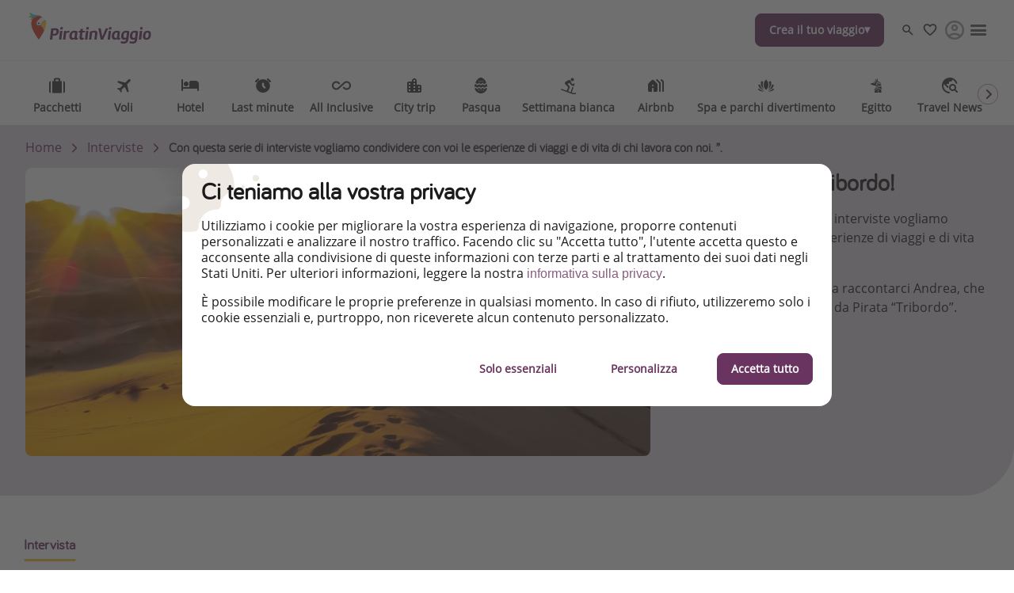

--- FILE ---
content_type: text/html
request_url: https://www.piratinviaggio.it/travel-magazine/a-bordo-con-tribordo
body_size: 63931
content:

<!DOCTYPE html><html lang="it" itemscope itemtype="https://schema.org/WebPage"><head><meta charSet="utf-8"/><meta http-equiv="X-UA-Compatible" content="IE=edge,chrome=1"/><meta name="viewport" content="width=device-width, initial-scale=1, maximum-scale=5, interactive-widget=resizes-content"/><title data-rh="true">A bordo con… Tribordo!</title><meta data-rh="true" name="title" content="A bordo con… Tribordo!"/><meta data-rh="true" name="description" content="Con questa nuova serie di interviste vogliamo condividere con voi le esperienze di viaggi e di vita di chi lavora con noi. Oggi ascoltiamo cosa ha..."/><meta data-rh="true" name="robots" content="index, follow, max-image-preview:large"/><meta data-rh="true" property="og:title" content="A bordo con… Tribordo!"/><meta data-rh="true" property="og:type" content="article"/><meta data-rh="true" property="og:url" content="https://www.piratinviaggio.it/travel-magazine/a-bordo-con-tribordo"/><meta data-rh="true" property="og:description" content="Con questa nuova serie di interviste vogliamo condividere con voi le esperienze di viaggi e di vita di chi lavora con noi. Oggi ascoltiamo cosa ha..."/><meta data-rh="true" property="og:site_name" content="PiratinViaggio"/><meta data-rh="true" property="og:locale" content="it_IT"/><meta data-rh="true" property="og:image" content="https://image.urlaubspiraten.de/720/image/upload/v1647609578/Impressions%20and%20Other%20Assets/Andrea-Nobile-PiratinViaggio-2_iilvs5.jpg"/><meta data-rh="true" property="og:image:secure_url" content="https://image.urlaubspiraten.de/720/image/upload/v1647609578/Impressions%20and%20Other%20Assets/Andrea-Nobile-PiratinViaggio-2_iilvs5.jpg"/><meta data-rh="true" property="og:image:width" content="3411"/><meta data-rh="true" property="og:image:height" content="2524"/><meta data-rh="true" property="og:article:published_time" content="2022-03-18T13:36:03.776Z"/><meta data-rh="true" property="og:article:modified_time" content="2023-09-19T05:56:08.477Z"/><meta data-rh="true" property="og:article:section" content="Interviste"/><meta data-rh="true" property="og:article:author" content="Mara Zatti"/><meta data-rh="true" name="twitter:card" content="summary_large_image"/><meta data-rh="true" name="twitter:site" content="@piratinviaggio"/><meta data-rh="true" name="twitter:creator" content="@piratinviaggio"/><meta data-rh="true" name="twitter:title" content="A bordo con… Tribordo!"/><meta data-rh="true" name="twitter:description" content="Con questa nuova serie di interviste vogliamo condividere con voi le esperienze di viaggi e di vita di chi lavora con noi. Oggi ascoltiamo cosa ha..."/><meta data-rh="true" name="twitter:image" content="https://image.urlaubspiraten.de/720/image/upload/v1647609578/Impressions%20and%20Other%20Assets/Andrea-Nobile-PiratinViaggio-2_iilvs5.jpg"/><meta data-rh="true" name="apple-itunes-app" content="app-id=564850309"/><meta data-rh="true" name="google-play-app" content="app-id=com.tippingcanoe.urlaubspiraten"/><meta data-rh="true" property="fb:pages" content="496199297079610"/><meta data-rh="true" property="fb:admins" content="496199297079610"/><meta data-rh="true" property="fb:app_id" content="425138760862879"/><meta data-rh="true" name="05877b83e0f1eda" content="d30d511ef7ff4670abc22d73cd3aadcc"/><meta data-rh="true" name="google_site_verification" content="KPBUsvhvZhEN9oJb59vHDZbb32E8waayt2rshyH7pUM"/><meta data-rh="true" name="alexaVerifyID" content="EHmWHmaLZjztb0HFQ7w81MUb490"/><meta data-rh="true" name="wot-verification" content="8d9e25506c80bbae5935"/><meta data-rh="true" name="fo-verify" content="e0ef161b-1c01-4028-9a3e-cb51012a0b5f"/><meta data-rh="true" name="strucr-confirm" content="99130808ce9c2bb0d8afa854da50792b5dc6501f"/><link data-rh="true" rel="preconnect" href="https://image.urlaubspiraten.de"/><link data-rh="true" rel="preconnect" href="https://media.holidaypirates.group"/><link data-rh="true" rel="canonical" href="https://www.piratinviaggio.it/travel-magazine/a-bordo-con-tribordo"/><link data-rh="true" rel="icon" href="https://www.piratinviaggio.it/hp-app/icons/favicon-48x48.png" type="image/png" sizes="48x48"/><link data-rh="true" rel="icon" href="https://www.piratinviaggio.it/hp-app/icons/favicon-64x64.png" type="image/png" sizes="64x64"/><link data-rh="true" rel="icon" href="https://www.piratinviaggio.it/hp-app/icons/favicon-96x96.png" type="image/png" sizes="96x96"/><link data-rh="true" rel="icon" href="https://www.piratinviaggio.it/hp-app/icons/favicon-192x192.png" type="image/png"/><link data-rh="true" rel="icon" href="https://www.piratinviaggio.it/hp-app/icons/favicon-228x228.png" type="image/png" sizes="228x228"/><link data-rh="true" rel="icon" href="https://www.piratinviaggio.it/hp-app/icons/favicon-512x512.png" type="image/png"/><link data-rh="true" rel="apple-touch-icon" href="https://www.piratinviaggio.it/hp-app/icons/favicon-128x128.png" type="image/png" sizes="128x128"/><link data-rh="true" rel="apple-touch-icon" href="https://www.piratinviaggio.it/hp-app/icons/favicon-152x152.png" type="image/png" sizes="152x152"/><link data-rh="true" rel="apple-touch-icon" href="https://www.piratinviaggio.it/hp-app/icons/favicon-167x167.png" type="image/png" sizes="167x167"/><link data-rh="true" rel="apple-touch-icon" href="https://www.piratinviaggio.it/hp-app/icons/favicon-192x192.png" type="image/png" sizes="192x192"/><link data-rh="true" rel="android-touch-icon" href="https://www.piratinviaggio.it/hp-app/icons/favicon-128x128.png" type="image/png" sizes="128x128"/><link data-rh="true" rel="android-touch-icon" href="https://www.piratinviaggio.it/hp-app/icons/favicon-192x192.png" type="image/png" sizes="192x192"/><link data-rh="true" rel="amazon-touch-icon" href="https://www.piratinviaggio.it/hp-app/icons/favicon-192x192.png" type="image/png" sizes="192x192"/><link data-rh="true" rel="mask-icon" color="#6a3460" href="https://www.piratinviaggio.it/hp-app/icons/safari-pinned-tab.svg"/><link data-rh="true" rel="manifest" href="data:application/manifest+json,%7B%22name%22%3A%22PiratinViaggio%22%2C%22short_name%22%3A%22PiratinViaggio%22%2C%22start_url%22%3A%22https%3A%2F%2Fwww.piratinviaggio.it%22%2C%22display%22%3A%22minimal-ui%22%2C%22icons%22%3A%5B%7B%22src%22%3A%22https%3A%2F%2Fwww.piratinviaggio.it%2Fhp-app%2Ficons%2Ffavicon-192x192.png%22%2C%22sizes%22%3A%22192x192%22%2C%22type%22%3A%22image%2Fpng%22%7D%2C%7B%22src%22%3A%22https%3A%2F%2Fwww.piratinviaggio.it%2Fhp-app%2Ficons%2Ffavicon-512x512.png%22%2C%22sizes%22%3A%22512x512%22%2C%22type%22%3A%22image%2Fpng%22%2C%22purpose%22%3A%22maskable%22%7D%5D%7D"/><script data-rh="true" type="application/ld+json">{"@context":"https://schema.org","@type":"Article","headline":"A bordo con… Tribordo!","publisher":{"@type":"Organization","name":"PiratinViaggio","logo":{"@type":"ImageObject","url":"https://media.holidaypirates.group/icons/v2/logos/piratinviaggio_purple.svg"}},"datePublished":"2022-03-18T13:36:03.776Z","dateModified":"2023-09-19T05:56:08.477Z","mainEntityOfPage":{"@type":"WebPage","@id":"https://www.piratinviaggio.it/travel-magazine/a-bordo-con-tribordo"},"author":{"@type":"Person","name":"Mara Zatti"},"image":["https://image.urlaubspiraten.de/1x1/image/upload/v1647609578/Impressions and Other Assets/Andrea-Nobile-PiratinViaggio-2_iilvs5.jpg","https://image.urlaubspiraten.de/4x3/image/upload/v1647609578/Impressions and Other Assets/Andrea-Nobile-PiratinViaggio-2_iilvs5.jpg","https://image.urlaubspiraten.de/16x9/image/upload/v1647609578/Impressions and Other Assets/Andrea-Nobile-PiratinViaggio-2_iilvs5.jpg"]}</script><script data-rh="true" type="application/ld+json">{"@context":"http://schema.org","@type":"BreadcrumbList","itemListElement":[{"@type":"ListItem","position":1,"item":{"@id":"https://www.piratinviaggio.it","name":"Home"}},{"@type":"ListItem","position":2,"item":{"@id":"https://www.piratinviaggio.it/travel-magazine","name":"Interviste"}}]}</script><link rel="preload" as="image" href="https://media.holidaypirates.group/icons/v2/logos/piratinviaggio_purple.svg"/><link rel="preload" as="image" imageSrcSet="https://image.urlaubspiraten.de/360/image/upload/v1726647528/Impressions%20and%20Other%20Assets/psb_background_picture.jpg 360w,https://image.urlaubspiraten.de/512/image/upload/v1726647528/Impressions%20and%20Other%20Assets/psb_background_picture.jpg 512w,https://image.urlaubspiraten.de/640/image/upload/v1726647528/Impressions%20and%20Other%20Assets/psb_background_picture.jpg 640w,https://image.urlaubspiraten.de/720/image/upload/v1726647528/Impressions%20and%20Other%20Assets/psb_background_picture.jpg 720w,https://image.urlaubspiraten.de/1024/image/upload/v1726647528/Impressions%20and%20Other%20Assets/psb_background_picture.jpg 1024w,https://image.urlaubspiraten.de/1280/image/upload/v1726647528/Impressions%20and%20Other%20Assets/psb_background_picture.jpg 1280w,https://image.urlaubspiraten.de/1600/image/upload/v1726647528/Impressions%20and%20Other%20Assets/psb_background_picture.jpg 1600w" imageSizes="(max-width: 1023px) 100vw,75vw"/><link rel="preload" as="image" href="https://media.holidaypirates.group/img/app/blank.gif"/><link rel="preload" as="image" imageSrcSet="https://image.urlaubspiraten.de/360/image/upload/v1647609578/Impressions%20and%20Other%20Assets/Andrea-Nobile-PiratinViaggio-2_iilvs5.jpg 360w,https://image.urlaubspiraten.de/512/image/upload/v1647609578/Impressions%20and%20Other%20Assets/Andrea-Nobile-PiratinViaggio-2_iilvs5.jpg 512w,https://image.urlaubspiraten.de/640/image/upload/v1647609578/Impressions%20and%20Other%20Assets/Andrea-Nobile-PiratinViaggio-2_iilvs5.jpg 640w,https://image.urlaubspiraten.de/720/image/upload/v1647609578/Impressions%20and%20Other%20Assets/Andrea-Nobile-PiratinViaggio-2_iilvs5.jpg 720w,https://image.urlaubspiraten.de/1024/image/upload/v1647609578/Impressions%20and%20Other%20Assets/Andrea-Nobile-PiratinViaggio-2_iilvs5.jpg 1024w,https://image.urlaubspiraten.de/1280/image/upload/v1647609578/Impressions%20and%20Other%20Assets/Andrea-Nobile-PiratinViaggio-2_iilvs5.jpg 1280w" imageSizes="(max-width: 1023px) 100vw,75vw"/><link rel="preload" as="script" fetchPriority="low" nonce="727f3c0d1a0ca31ae5a2c5bbcbf16fd06a3b8e9724f48912530a4acb737e55c5" href="/hp-app/js/vendors-5382e364.js"/><link rel="preload" as="script" fetchPriority="low" nonce="727f3c0d1a0ca31ae5a2c5bbcbf16fd06a3b8e9724f48912530a4acb737e55c5" href="/hp-app/js/core-5382e364.js"/><link rel="preload" as="script" fetchPriority="low" nonce="727f3c0d1a0ca31ae5a2c5bbcbf16fd06a3b8e9724f48912530a4acb737e55c5" href="/hp-app/js/date-5382e364.js"/><link rel="preload" as="script" fetchPriority="low" nonce="727f3c0d1a0ca31ae5a2c5bbcbf16fd06a3b8e9724f48912530a4acb737e55c5" href="/hp-app/js/intl-polyfill-5382e364.js"/><link rel="preload" as="script" fetchPriority="low" nonce="727f3c0d1a0ca31ae5a2c5bbcbf16fd06a3b8e9724f48912530a4acb737e55c5" href="/hp-app/js/instant-search-5382e364.js"/><link rel="preload" as="script" fetchPriority="low" nonce="727f3c0d1a0ca31ae5a2c5bbcbf16fd06a3b8e9724f48912530a4acb737e55c5" href="/hp-app/js/apollo-5382e364.js"/><link rel="preload" as="script" fetchPriority="low" nonce="727f3c0d1a0ca31ae5a2c5bbcbf16fd06a3b8e9724f48912530a4acb737e55c5" href="/hp-app/js/calendar-5382e364.js"/><link rel="preload" as="script" fetchPriority="low" nonce="727f3c0d1a0ca31ae5a2c5bbcbf16fd06a3b8e9724f48912530a4acb737e55c5" href="/hp-app/js/common-5382e364.js"/><link rel="preload" as="script" fetchPriority="low" nonce="727f3c0d1a0ca31ae5a2c5bbcbf16fd06a3b8e9724f48912530a4acb737e55c5" href="/hp-app/js/gdpr-5382e364.js"/><link rel="preload" as="script" fetchPriority="low" nonce="727f3c0d1a0ca31ae5a2c5bbcbf16fd06a3b8e9724f48912530a4acb737e55c5" href="/hp-app/js/graphql-5382e364.js"/><link rel="preload" as="script" fetchPriority="low" nonce="727f3c0d1a0ca31ae5a2c5bbcbf16fd06a3b8e9724f48912530a4acb737e55c5" href="/hp-app/js/react-tools-5382e364.js"/><link rel="preload" as="script" fetchPriority="low" nonce="727f3c0d1a0ca31ae5a2c5bbcbf16fd06a3b8e9724f48912530a4acb737e55c5" href="/hp-app/js/react-5382e364.js"/><link rel="preload" as="script" fetchPriority="low" nonce="727f3c0d1a0ca31ae5a2c5bbcbf16fd06a3b8e9724f48912530a4acb737e55c5" href="/hp-app/js/log-5382e364.js"/><link rel="preload" as="script" fetchPriority="low" nonce="727f3c0d1a0ca31ae5a2c5bbcbf16fd06a3b8e9724f48912530a4acb737e55c5" href="/hp-app/js/client-5382e364.js"/><link rel="preload" as="script" fetchPriority="low" nonce="727f3c0d1a0ca31ae5a2c5bbcbf16fd06a3b8e9724f48912530a4acb737e55c5" href="/hp-app/js/editor-5382e364.js"/><link rel="preload" as="script" fetchPriority="low" nonce="727f3c0d1a0ca31ae5a2c5bbcbf16fd06a3b8e9724f48912530a4acb737e55c5" href="/hp-app/js/magazine-5382e364.js"/><style>
  @font-face {
      font-family: 'Open Sans';
      font-style: normal;
      font-weight: normal;
      font-display: block;
      src: local('Open Sans Regular'), local('OpenSans-Regular'),
           url('https://media.holidaypirates.group/font/open-sans-regular.woff2') format('woff2'), /* Super Modern Browsers */
           url('https://media.holidaypirates.group/font/open-sans-regular.woff') format('woff'); /* Modern Browsers */
    }

    @font-face {
      font-family: 'Bariol';
      font-style: normal;
      font-weight: normal;
      font-display: block;
      src: url('https://media.holidaypirates.group/font/bariol_regular-webfont.woff2') format('woff2'), /* Super Modern Browsers */
           url('https://media.holidaypirates.group/font/bariol_regular-webfont.woff') format('woff'); /* Modern Browsers */
    }
</style><script>(window[Symbol.for("ApolloSSRDataTransport")] ??= []).push({"rehydrate":{"_R_ku6_":{"data":{"sectionSubscriptionsCollection":{"__typename":"SectionSubscriptionsCollection","items":[{"__typename":"SectionSubscriptions","displayTitle":"IT-banners","homeCollection":{"__typename":"SectionSubscriptionsHomeCollection","items":[{"__typename":"SubscriptionChannel","buttonText":"Scrivi una recensione","desktopImage":{"items":[{"cdn":"https://image.urlaubspiraten.de/","path":"/image/upload/v1760015288/Impressions and Other Assets/CS-6868_Subanner_TrustPilot_IT_ad74an.png","tags":["Banner Trustpilot Piratinviaggio"],"type":"upload","bytes":1821849,"width":2560,"format":"png","height":1706,"version":1760015288,"fileName":"Impressions and Other Assets/CS-6868_Subanner_TrustPilot_IT_ad74an","resource_type":"image"}]},"entryId":"5aLQFV7AlPRuYuXxHnXtJL","entryType":"SubscriptionChannel","mobileImage":{"items":[{"cdn":"https://image.urlaubspiraten.de/","path":"/image/upload/v1760015288/Impressions and Other Assets/CS-6868_Subanner_TrustPilot_IT_ad74an.png","tags":["Banner Trustpilot Piratinviaggio"],"type":"upload","bytes":1821849,"width":2560,"format":"png","height":1706,"version":1760015288,"fileName":"Impressions and Other Assets/CS-6868_Subanner_TrustPilot_IT_ad74an","resource_type":"image"}]},"subscriptionChannel":{"channel":"other","url":"https://it.trustpilot.com/evaluate/www.piratinviaggio.it"},"subtitle":"Lasciaci una recensione su Trustpilot!","title":"Ti piace PiratinViaggio?","sys":{"__typename":"Sys","id":"5aLQFV7AlPRuYuXxHnXtJL"}},{"__typename":"SubscriptionChannel","buttonText":"Instagram","desktopImage":{"items":[{"cdn":"https://image.urlaubspiraten.de/","path":"/image/upload/v1735807983/Global Brand Assets/Campaigns/Subscription banners/IT New/IG_-_IT_aonlmx.png","fileName":"Global Brand Assets/Campaigns/Subscription banners/IT New/IG_-_IT_aonlmx","height":1706,"width":2560,"context":null,"tags":null}]},"entryId":"3LyaEPhXf8JoeFmX5pveOI","entryType":"SubscriptionChannel","mobileImage":{"items":[]},"subscriptionChannel":{"url":"","channel":"instagram"},"subtitle":"Lasciati ispirare dalle notizie e migliori offerte di viaggio!","title":"Seguici su Instagram","sys":{"__typename":"Sys","id":"3LyaEPhXf8JoeFmX5pveOI"}},{"__typename":"SubscriptionChannel","buttonText":"Seguici, è gratis!","desktopImage":{"items":[{"cdn":"https://image.urlaubspiraten.de/","path":"/image/upload/v1725270631/Global Brand Assets/Campaigns/Subscription banners/IT New/CS-5915_SubBanners_WA_IT_hlwhp3.png","fileName":"Global Brand Assets/Campaigns/Subscription banners/IT New/CS-5915_SubBanners_WA_IT_hlwhp3","height":1706,"width":2560,"context":null,"tags":null}]},"entryId":"5UH447amzxP9cNctfdopE3","entryType":"SubscriptionChannel","mobileImage":null,"subscriptionChannel":{"url":"https://whatsapp.com/channel/0029VaPn0Ej2Jl8O1zybaP0W","channel":"whatsapp"},"subtitle":"Non perderti notizie e consigli sui viaggi, sconti esclusivi e le migliori offerte per le tue vacanze!","title":"Seguici su WhatsApp","sys":{"__typename":"Sys","id":"5UH447amzxP9cNctfdopE3"}},{"__typename":"SubscriptionChannel","buttonText":"Facebook","desktopImage":{"items":[{"cdn":"https://image.urlaubspiraten.de/","path":"/image/upload/v1735807984/Global Brand Assets/Campaigns/Subscription banners/IT New/FB_-_IT_1_i2xwjp.png","fileName":"Global Brand Assets/Campaigns/Subscription banners/IT New/FB_-_IT_1_i2xwjp","height":1706,"width":2560,"context":null,"tags":null}]},"entryId":"5CHPXHeZ8NGY7SvU0Fsev8","entryType":"SubscriptionChannel","mobileImage":{"items":[]},"subscriptionChannel":{"url":"","channel":"facebook"},"subtitle":"Esplora le nostre offerte giornaliere di viaggi e voli a prezzi da Pirata!","title":"Seguici su Facebook","sys":{"__typename":"Sys","id":"5CHPXHeZ8NGY7SvU0Fsev8"}},{"__typename":"SubscriptionChannel","buttonText":"Clicca per scaricarla","desktopImage":{"items":[{"cdn":"https://image.urlaubspiraten.de/","path":"/image/upload/v1725270632/Global Brand Assets/Campaigns/Subscription banners/IT New/CS-5915_SubBanners_APPS_IT_tdftnk.png","fileName":"Global Brand Assets/Campaigns/Subscription banners/IT New/CS-5915_SubBanners_APPS_IT_tdftnk","height":1706,"width":2560,"context":null,"tags":null}]},"entryId":"2L4ZrWaaR5E1TQ5ZRuH17E","entryType":"SubscriptionChannel","mobileImage":{"items":[]},"subscriptionChannel":{"url":"https://app.adjust.com/185ahknm","channel":"App Store \u0026 Google Play"},"subtitle":"Sii il primo a conoscere le migliori offerte di viaggio","title":"Scarica la nostra App","sys":{"__typename":"Sys","id":"2L4ZrWaaR5E1TQ5ZRuH17E"}}]},"magazineCollection":{"__typename":"SectionSubscriptionsMagazineCollection","items":[{"__typename":"SubscriptionChannel","buttonText":"Instagram","desktopImage":{"items":[{"cdn":"https://image.urlaubspiraten.de/","path":"/image/upload/v1735807983/Global Brand Assets/Campaigns/Subscription banners/IT New/IG_-_IT_aonlmx.png","fileName":"Global Brand Assets/Campaigns/Subscription banners/IT New/IG_-_IT_aonlmx","height":1706,"width":2560,"context":null,"tags":null}]},"entryId":"3LyaEPhXf8JoeFmX5pveOI","entryType":"SubscriptionChannel","mobileImage":{"items":[]},"subscriptionChannel":{"url":"","channel":"instagram"},"subtitle":"Lasciati ispirare dalle notizie e migliori offerte di viaggio!","title":"Seguici su Instagram","sys":{"__typename":"Sys","id":"3LyaEPhXf8JoeFmX5pveOI"}},{"__typename":"SubscriptionChannel","buttonText":"Facebook","desktopImage":{"items":[{"cdn":"https://image.urlaubspiraten.de/","path":"/image/upload/v1735807984/Global Brand Assets/Campaigns/Subscription banners/IT New/FB_-_IT_1_i2xwjp.png","fileName":"Global Brand Assets/Campaigns/Subscription banners/IT New/FB_-_IT_1_i2xwjp","height":1706,"width":2560,"context":null,"tags":null}]},"entryId":"5CHPXHeZ8NGY7SvU0Fsev8","entryType":"SubscriptionChannel","mobileImage":{"items":[]},"subscriptionChannel":{"url":"","channel":"facebook"},"subtitle":"Esplora le nostre offerte giornaliere di viaggi e voli a prezzi da Pirata!","title":"Seguici su Facebook","sys":{"__typename":"Sys","id":"5CHPXHeZ8NGY7SvU0Fsev8"}},{"__typename":"SubscriptionChannel","buttonText":"TikTok","desktopImage":{"items":[{"cdn":"https://image.urlaubspiraten.de/","path":"/image/upload/v1735807984/Global Brand Assets/Campaigns/Subscription banners/IT New/TT_-_IT_yp4cbi.png","fileName":"Global Brand Assets/Campaigns/Subscription banners/IT New/TT_-_IT_yp4cbi","height":1706,"width":2560,"context":null,"tags":null}]},"entryId":"5tfZlhfv5BGx76uGk0notP","entryType":"SubscriptionChannel","mobileImage":{"items":[]},"subscriptionChannel":{"url":"","channel":"tiktok"},"subtitle":"Per conoscere le offerte più interessanti e i migliori trucchi per viaggiare!","title":"Seguici su TikTok!","sys":{"__typename":"Sys","id":"5tfZlhfv5BGx76uGk0notP"}}]},"dealsCollection":{"__typename":"SectionSubscriptionsDealsCollection","items":[{"__typename":"SubscriptionChannel","buttonText":"Seguici, è gratis!","desktopImage":{"items":[{"cdn":"https://image.urlaubspiraten.de/","path":"/image/upload/v1725270631/Global Brand Assets/Campaigns/Subscription banners/IT New/CS-5915_SubBanners_WA_IT_hlwhp3.png","fileName":"Global Brand Assets/Campaigns/Subscription banners/IT New/CS-5915_SubBanners_WA_IT_hlwhp3","height":1706,"width":2560,"context":null,"tags":null}]},"entryId":"5UH447amzxP9cNctfdopE3","entryType":"SubscriptionChannel","mobileImage":null,"subscriptionChannel":{"url":"https://whatsapp.com/channel/0029VaPn0Ej2Jl8O1zybaP0W","channel":"whatsapp"},"subtitle":"Non perderti notizie e consigli sui viaggi, sconti esclusivi e le migliori offerte per le tue vacanze!","title":"Seguici su WhatsApp","sys":{"__typename":"Sys","id":"5UH447amzxP9cNctfdopE3"}},{"__typename":"SubscriptionChannel","buttonText":"Clicca per scaricarla","desktopImage":{"items":[{"cdn":"https://image.urlaubspiraten.de/","path":"/image/upload/v1725270632/Global Brand Assets/Campaigns/Subscription banners/IT New/CS-5915_SubBanners_APPS_IT_tdftnk.png","fileName":"Global Brand Assets/Campaigns/Subscription banners/IT New/CS-5915_SubBanners_APPS_IT_tdftnk","height":1706,"width":2560,"context":null,"tags":null}]},"entryId":"2L4ZrWaaR5E1TQ5ZRuH17E","entryType":"SubscriptionChannel","mobileImage":{"items":[]},"subscriptionChannel":{"url":"https://app.adjust.com/185ahknm","channel":"App Store \u0026 Google Play"},"subtitle":"Sii il primo a conoscere le migliori offerte di viaggio","title":"Scarica la nostra App","sys":{"__typename":"Sys","id":"2L4ZrWaaR5E1TQ5ZRuH17E"}}]}}]}},"networkStatus":7}},"events":[{"type":"started","options":{"errorPolicy":"ignore","variables":{"market":"IT","locale":"it-IT","preview":false},"fetchPolicy":"cache-first","query":"query SubscriptionListQuery($locale:String!$preview:Boolean$market:String!){sectionSubscriptionsCollection(preview:$preview skip:0 limit:1 locale:$locale where:{market:{id:$market}}){items{displayTitle homeCollection(limit:20){items{...SubscriptionChannelEntity}}magazineCollection(limit:20){items{...SubscriptionChannelEntity}}dealsCollection(limit:20){items{...SubscriptionChannelEntity}}}}}fragment SubscriptionChannelEntity on SubscriptionChannel{buttonText desktopImage entryId@client entryType:__typename mobileImage subscriptionChannel subtitle title sys{id}}","notifyOnNetworkStatusChange":false,"nextFetchPolicy":undefined},"id":"cfb5a345-dc3a-4eb8-adb3-df6bc55a1f21"},{"type":"next","value":{"data":{"sectionSubscriptionsCollection":{"__typename":"SectionSubscriptionsCollection","items":[{"__typename":"SectionSubscriptions","displayTitle":"IT-banners","homeCollection":{"__typename":"SectionSubscriptionsHomeCollection","items":[{"__typename":"SubscriptionChannel","buttonText":"Scrivi una recensione","desktopImage":{"items":[{"cdn":"https://image.urlaubspiraten.de/","path":"/image/upload/v1760015288/Impressions and Other Assets/CS-6868_Subanner_TrustPilot_IT_ad74an.png","tags":["Banner Trustpilot Piratinviaggio"],"type":"upload","bytes":1821849,"width":2560,"format":"png","height":1706,"version":1760015288,"fileName":"Impressions and Other Assets/CS-6868_Subanner_TrustPilot_IT_ad74an","resource_type":"image"}]},"entryId":"5aLQFV7AlPRuYuXxHnXtJL","entryType":"SubscriptionChannel","mobileImage":{"items":[{"cdn":"https://image.urlaubspiraten.de/","path":"/image/upload/v1760015288/Impressions and Other Assets/CS-6868_Subanner_TrustPilot_IT_ad74an.png","tags":["Banner Trustpilot Piratinviaggio"],"type":"upload","bytes":1821849,"width":2560,"format":"png","height":1706,"version":1760015288,"fileName":"Impressions and Other Assets/CS-6868_Subanner_TrustPilot_IT_ad74an","resource_type":"image"}]},"subscriptionChannel":{"channel":"other","url":"https://it.trustpilot.com/evaluate/www.piratinviaggio.it"},"subtitle":"Lasciaci una recensione su Trustpilot!","title":"Ti piace PiratinViaggio?","sys":{"__typename":"Sys","id":"5aLQFV7AlPRuYuXxHnXtJL"}},{"__typename":"SubscriptionChannel","buttonText":"Instagram","desktopImage":{"items":[{"cdn":"https://image.urlaubspiraten.de/","path":"/image/upload/v1735807983/Global Brand Assets/Campaigns/Subscription banners/IT New/IG_-_IT_aonlmx.png","fileName":"Global Brand Assets/Campaigns/Subscription banners/IT New/IG_-_IT_aonlmx","height":1706,"width":2560,"context":null,"tags":null}]},"entryId":"3LyaEPhXf8JoeFmX5pveOI","entryType":"SubscriptionChannel","mobileImage":{"items":[]},"subscriptionChannel":{"url":"","channel":"instagram"},"subtitle":"Lasciati ispirare dalle notizie e migliori offerte di viaggio!","title":"Seguici su Instagram","sys":{"__typename":"Sys","id":"3LyaEPhXf8JoeFmX5pveOI"}},{"__typename":"SubscriptionChannel","buttonText":"Seguici, è gratis!","desktopImage":{"items":[{"cdn":"https://image.urlaubspiraten.de/","path":"/image/upload/v1725270631/Global Brand Assets/Campaigns/Subscription banners/IT New/CS-5915_SubBanners_WA_IT_hlwhp3.png","fileName":"Global Brand Assets/Campaigns/Subscription banners/IT New/CS-5915_SubBanners_WA_IT_hlwhp3","height":1706,"width":2560,"context":null,"tags":null}]},"entryId":"5UH447amzxP9cNctfdopE3","entryType":"SubscriptionChannel","mobileImage":null,"subscriptionChannel":{"url":"https://whatsapp.com/channel/0029VaPn0Ej2Jl8O1zybaP0W","channel":"whatsapp"},"subtitle":"Non perderti notizie e consigli sui viaggi, sconti esclusivi e le migliori offerte per le tue vacanze!","title":"Seguici su WhatsApp","sys":{"__typename":"Sys","id":"5UH447amzxP9cNctfdopE3"}},{"__typename":"SubscriptionChannel","buttonText":"Facebook","desktopImage":{"items":[{"cdn":"https://image.urlaubspiraten.de/","path":"/image/upload/v1735807984/Global Brand Assets/Campaigns/Subscription banners/IT New/FB_-_IT_1_i2xwjp.png","fileName":"Global Brand Assets/Campaigns/Subscription banners/IT New/FB_-_IT_1_i2xwjp","height":1706,"width":2560,"context":null,"tags":null}]},"entryId":"5CHPXHeZ8NGY7SvU0Fsev8","entryType":"SubscriptionChannel","mobileImage":{"items":[]},"subscriptionChannel":{"url":"","channel":"facebook"},"subtitle":"Esplora le nostre offerte giornaliere di viaggi e voli a prezzi da Pirata!","title":"Seguici su Facebook","sys":{"__typename":"Sys","id":"5CHPXHeZ8NGY7SvU0Fsev8"}},{"__typename":"SubscriptionChannel","buttonText":"Clicca per scaricarla","desktopImage":{"items":[{"cdn":"https://image.urlaubspiraten.de/","path":"/image/upload/v1725270632/Global Brand Assets/Campaigns/Subscription banners/IT New/CS-5915_SubBanners_APPS_IT_tdftnk.png","fileName":"Global Brand Assets/Campaigns/Subscription banners/IT New/CS-5915_SubBanners_APPS_IT_tdftnk","height":1706,"width":2560,"context":null,"tags":null}]},"entryId":"2L4ZrWaaR5E1TQ5ZRuH17E","entryType":"SubscriptionChannel","mobileImage":{"items":[]},"subscriptionChannel":{"url":"https://app.adjust.com/185ahknm","channel":"App Store \u0026 Google Play"},"subtitle":"Sii il primo a conoscere le migliori offerte di viaggio","title":"Scarica la nostra App","sys":{"__typename":"Sys","id":"2L4ZrWaaR5E1TQ5ZRuH17E"}}]},"magazineCollection":{"__typename":"SectionSubscriptionsMagazineCollection","items":[{"__typename":"SubscriptionChannel","buttonText":"Instagram","desktopImage":{"items":[{"cdn":"https://image.urlaubspiraten.de/","path":"/image/upload/v1735807983/Global Brand Assets/Campaigns/Subscription banners/IT New/IG_-_IT_aonlmx.png","fileName":"Global Brand Assets/Campaigns/Subscription banners/IT New/IG_-_IT_aonlmx","height":1706,"width":2560,"context":null,"tags":null}]},"entryId":"3LyaEPhXf8JoeFmX5pveOI","entryType":"SubscriptionChannel","mobileImage":{"items":[]},"subscriptionChannel":{"url":"","channel":"instagram"},"subtitle":"Lasciati ispirare dalle notizie e migliori offerte di viaggio!","title":"Seguici su Instagram","sys":{"__typename":"Sys","id":"3LyaEPhXf8JoeFmX5pveOI"}},{"__typename":"SubscriptionChannel","buttonText":"Facebook","desktopImage":{"items":[{"cdn":"https://image.urlaubspiraten.de/","path":"/image/upload/v1735807984/Global Brand Assets/Campaigns/Subscription banners/IT New/FB_-_IT_1_i2xwjp.png","fileName":"Global Brand Assets/Campaigns/Subscription banners/IT New/FB_-_IT_1_i2xwjp","height":1706,"width":2560,"context":null,"tags":null}]},"entryId":"5CHPXHeZ8NGY7SvU0Fsev8","entryType":"SubscriptionChannel","mobileImage":{"items":[]},"subscriptionChannel":{"url":"","channel":"facebook"},"subtitle":"Esplora le nostre offerte giornaliere di viaggi e voli a prezzi da Pirata!","title":"Seguici su Facebook","sys":{"__typename":"Sys","id":"5CHPXHeZ8NGY7SvU0Fsev8"}},{"__typename":"SubscriptionChannel","buttonText":"TikTok","desktopImage":{"items":[{"cdn":"https://image.urlaubspiraten.de/","path":"/image/upload/v1735807984/Global Brand Assets/Campaigns/Subscription banners/IT New/TT_-_IT_yp4cbi.png","fileName":"Global Brand Assets/Campaigns/Subscription banners/IT New/TT_-_IT_yp4cbi","height":1706,"width":2560,"context":null,"tags":null}]},"entryId":"5tfZlhfv5BGx76uGk0notP","entryType":"SubscriptionChannel","mobileImage":{"items":[]},"subscriptionChannel":{"url":"","channel":"tiktok"},"subtitle":"Per conoscere le offerte più interessanti e i migliori trucchi per viaggiare!","title":"Seguici su TikTok!","sys":{"__typename":"Sys","id":"5tfZlhfv5BGx76uGk0notP"}}]},"dealsCollection":{"__typename":"SectionSubscriptionsDealsCollection","items":[{"__typename":"SubscriptionChannel","buttonText":"Seguici, è gratis!","desktopImage":{"items":[{"cdn":"https://image.urlaubspiraten.de/","path":"/image/upload/v1725270631/Global Brand Assets/Campaigns/Subscription banners/IT New/CS-5915_SubBanners_WA_IT_hlwhp3.png","fileName":"Global Brand Assets/Campaigns/Subscription banners/IT New/CS-5915_SubBanners_WA_IT_hlwhp3","height":1706,"width":2560,"context":null,"tags":null}]},"entryId":"5UH447amzxP9cNctfdopE3","entryType":"SubscriptionChannel","mobileImage":null,"subscriptionChannel":{"url":"https://whatsapp.com/channel/0029VaPn0Ej2Jl8O1zybaP0W","channel":"whatsapp"},"subtitle":"Non perderti notizie e consigli sui viaggi, sconti esclusivi e le migliori offerte per le tue vacanze!","title":"Seguici su WhatsApp","sys":{"__typename":"Sys","id":"5UH447amzxP9cNctfdopE3"}},{"__typename":"SubscriptionChannel","buttonText":"Clicca per scaricarla","desktopImage":{"items":[{"cdn":"https://image.urlaubspiraten.de/","path":"/image/upload/v1725270632/Global Brand Assets/Campaigns/Subscription banners/IT New/CS-5915_SubBanners_APPS_IT_tdftnk.png","fileName":"Global Brand Assets/Campaigns/Subscription banners/IT New/CS-5915_SubBanners_APPS_IT_tdftnk","height":1706,"width":2560,"context":null,"tags":null}]},"entryId":"2L4ZrWaaR5E1TQ5ZRuH17E","entryType":"SubscriptionChannel","mobileImage":{"items":[]},"subscriptionChannel":{"url":"https://app.adjust.com/185ahknm","channel":"App Store \u0026 Google Play"},"subtitle":"Sii il primo a conoscere le migliori offerte di viaggio","title":"Scarica la nostra App","sys":{"__typename":"Sys","id":"2L4ZrWaaR5E1TQ5ZRuH17E"}}]}}]}}},"id":"cfb5a345-dc3a-4eb8-adb3-df6bc55a1f21"},{"type":"completed","id":"cfb5a345-dc3a-4eb8-adb3-df6bc55a1f21"}]})</script><style data-styled="true" data-styled-version="6.1.19">#hp-app .dFSUVZ.dFSUVZ{background-image:url(https://media.holidaypirates.group/icons/v2/app/search_light.svg);background-position:center;background-size:contain;background-repeat:no-repeat;filter:none;display:block;height:100%;width:100%;}/*!sc*/
#hp-app .ducsMn.ducsMn{background-image:url(https://media.holidaypirates.group/icons/v2/app/favorite_light.svg);background-position:center;background-size:contain;background-repeat:no-repeat;filter:none;display:block;height:20px;width:20px;}/*!sc*/
#hp-app .idiMDn.idiMDn{background-image:url(https://media.holidaypirates.group/icons/v2/app/share-01.svg);background-position:center;background-size:contain;background-repeat:no-repeat;filter:none;display:block;height:16px;width:16px;}/*!sc*/
#hp-app .jqsznU.jqsznU{background-image:url(https://media.holidaypirates.group/icons/v2/social/facebook.svg);background-position:center;background-size:contain;background-repeat:no-repeat;filter:none;display:block;height:18px;width:18px;}/*!sc*/
#hp-app .bTJLE.bTJLE{background-image:url(https://media.holidaypirates.group/icons/v2/social/instagram.svg);background-position:center;background-size:contain;background-repeat:no-repeat;filter:none;display:block;height:18px;width:18px;}/*!sc*/
#hp-app .jkrBzo.jkrBzo{background-image:url(https://media.holidaypirates.group/icons/v2/social/whatsapp.svg);background-position:center;background-size:contain;background-repeat:no-repeat;filter:none;display:block;height:18px;width:18px;}/*!sc*/
#hp-app .dUoraC.dUoraC{background-image:url(https://media.holidaypirates.group/icons/v2/social/tiktok.svg);background-position:center;background-size:contain;background-repeat:no-repeat;filter:none;display:block;height:18px;width:18px;}/*!sc*/
#hp-app .XFKAh.XFKAh{background-image:url(https://media.holidaypirates.group/icons/v2/social/xtwitter.svg);background-position:center;background-size:contain;background-repeat:no-repeat;filter:none;display:block;height:18px;width:18px;}/*!sc*/
#hp-app .cBqcyl.cBqcyl{background-image:url(https://media.holidaypirates.group/icons/v2/social/telegram.svg);background-position:center;background-size:contain;background-repeat:no-repeat;filter:none;display:block;height:18px;width:18px;}/*!sc*/
#hp-app .iIKNm.iIKNm{background-image:url(https://media.holidaypirates.group/icons/v2/social/rss.svg);background-position:center;background-size:contain;background-repeat:no-repeat;filter:none;display:block;height:18px;width:18px;}/*!sc*/
#hp-app .geHnmp.geHnmp{background-image:url(https://media.holidaypirates.group/icons/v2/flags/de.svg);background-position:center;background-size:contain;background-repeat:no-repeat;filter:none;display:block;height:18px;width:18px;}/*!sc*/
#hp-app .kVSgFM.kVSgFM{background-image:url(https://media.holidaypirates.group/icons/v2/flags/pl.svg);background-position:center;background-size:contain;background-repeat:no-repeat;filter:none;display:block;height:18px;width:18px;}/*!sc*/
#hp-app .jkAIBC.jkAIBC{background-image:url(https://media.holidaypirates.group/icons/v2/flags/es.svg);background-position:center;background-size:contain;background-repeat:no-repeat;filter:none;display:block;height:18px;width:18px;}/*!sc*/
#hp-app .cpeEFe.cpeEFe{background-image:url(https://media.holidaypirates.group/icons/v2/flags/uk.svg);background-position:center;background-size:contain;background-repeat:no-repeat;filter:none;display:block;height:18px;width:18px;}/*!sc*/
#hp-app .fRXKXM.fRXKXM{background-image:url(https://media.holidaypirates.group/icons/v2/flags/fr.svg);background-position:center;background-size:contain;background-repeat:no-repeat;filter:none;display:block;height:18px;width:18px;}/*!sc*/
#hp-app .hoefyl.hoefyl{background-image:url(https://media.holidaypirates.group/icons/v2/flags/at.svg);background-position:center;background-size:contain;background-repeat:no-repeat;filter:none;display:block;height:18px;width:18px;}/*!sc*/
#hp-app .jlgkqf.jlgkqf{background-image:url(https://media.holidaypirates.group/icons/v2/flags/ch.svg);background-position:center;background-size:contain;background-repeat:no-repeat;filter:none;display:block;height:18px;width:18px;}/*!sc*/
#hp-app .eIhzTy.eIhzTy{background-image:url(https://media.holidaypirates.group/icons/v2/flags/nl.svg);background-position:center;background-size:contain;background-repeat:no-repeat;filter:none;display:block;height:18px;width:18px;}/*!sc*/
#hp-app .iPggTK.iPggTK{background-image:url(https://media.holidaypirates.group/icons/v2/flags/us.svg);background-position:center;background-size:contain;background-repeat:no-repeat;filter:none;display:block;height:18px;width:18px;}/*!sc*/
#hp-app .kOEDhw.kOEDhw{background-image:url(https://media.holidaypirates.group/icons/v2/group/ruby.svg);background-position:center;background-size:contain;background-repeat:no-repeat;filter:none;display:block;height:27px;width:27px;}/*!sc*/
#hp-app .iySUOr.iySUOr{background-image:url(https://media.holidaypirates.group/icons/v2/social/instagram_dark.svg);background-position:center;background-size:contain;background-repeat:no-repeat;filter:none;display:block;height:24px;width:24px;}/*!sc*/
#hp-app .coiAih.coiAih{background-image:url(https://media.holidaypirates.group/icons/v2/app/arrow-right_dark.svg);background-position:center;background-size:contain;background-repeat:no-repeat;filter:none;display:block;height:24px;width:24px;}/*!sc*/
#hp-app .flqjfT.flqjfT{background-image:url(https://media.holidaypirates.group/icons/v2/social/facebook_dark.svg);background-position:center;background-size:contain;background-repeat:no-repeat;filter:none;display:block;height:24px;width:24px;}/*!sc*/
#hp-app .eNDoPB.eNDoPB{background-image:url(https://media.holidaypirates.group/icons/v2/social/tiktok_dark.svg);background-position:center;background-size:contain;background-repeat:no-repeat;filter:none;display:block;height:24px;width:24px;}/*!sc*/
data-styled.g9[id="hp__sc-1wpklnc-0"]{content:"dFSUVZ,ducsMn,idiMDn,jqsznU,bTJLE,jkrBzo,dUoraC,XFKAh,cBqcyl,iIKNm,geHnmp,kVSgFM,jkAIBC,cpeEFe,fRXKXM,hoefyl,jlgkqf,eIhzTy,iPggTK,kOEDhw,iySUOr,coiAih,flqjfT,eNDoPB,"}/*!sc*/
#hp-app .GZzUb.GZzUb{-webkit-mask-image:url(https://media.holidaypirates.group/icons/v2/psb/flights-and-hotels.svg?v2);mask-image:url(https://media.holidaypirates.group/icons/v2/psb/flights-and-hotels.svg?v2);-webkit-mask-size:24px;mask-size:24px;-webkit-mask-position:center;mask-position:center;-webkit-mask-repeat:no-repeat;mask-repeat:no-repeat;-webkit-mask-size:contain;mask-size:contain;background-color:#6A3460;display:block;height:22px;width:22px;}/*!sc*/
#hp-app .hrNnil.hrNnil{-webkit-mask-image:url(https://media.holidaypirates.group/icons/v2/psb/exclusive.svg?v2);mask-image:url(https://media.holidaypirates.group/icons/v2/psb/exclusive.svg?v2);-webkit-mask-size:24px;mask-size:24px;-webkit-mask-position:center;mask-position:center;-webkit-mask-repeat:no-repeat;mask-repeat:no-repeat;-webkit-mask-size:contain;mask-size:contain;background-color:#373737;display:block;height:22px;width:22px;}/*!sc*/
#hp-app .reKHN.reKHN{-webkit-mask-image:url(https://media.holidaypirates.group/icons/v2/psb/flights.svg?v2);mask-image:url(https://media.holidaypirates.group/icons/v2/psb/flights.svg?v2);-webkit-mask-size:24px;mask-size:24px;-webkit-mask-position:center;mask-position:center;-webkit-mask-repeat:no-repeat;mask-repeat:no-repeat;-webkit-mask-size:contain;mask-size:contain;background-color:#373737;display:block;height:22px;width:22px;}/*!sc*/
#hp-app .kMefoZ.kMefoZ{-webkit-mask-image:url(https://media.holidaypirates.group/icons/v2/psb/hotels.svg?v2);mask-image:url(https://media.holidaypirates.group/icons/v2/psb/hotels.svg?v2);-webkit-mask-size:24px;mask-size:24px;-webkit-mask-position:center;mask-position:center;-webkit-mask-repeat:no-repeat;mask-repeat:no-repeat;-webkit-mask-size:contain;mask-size:contain;background-color:#373737;display:block;height:22px;width:22px;}/*!sc*/
#hp-app .dFfWMd.dFfWMd{-webkit-mask-image:url(https://media.holidaypirates.group/icons/v2/psb/cruises.svg?v2);mask-image:url(https://media.holidaypirates.group/icons/v2/psb/cruises.svg?v2);-webkit-mask-size:24px;mask-size:24px;-webkit-mask-position:center;mask-position:center;-webkit-mask-repeat:no-repeat;mask-repeat:no-repeat;-webkit-mask-size:contain;mask-size:contain;background-color:#373737;display:block;height:22px;width:22px;}/*!sc*/
#hp-app .yXFsd.yXFsd{-webkit-mask-image:url(https://media.holidaypirates.group/icons/v2/psb/holiday-homes.svg?v2);mask-image:url(https://media.holidaypirates.group/icons/v2/psb/holiday-homes.svg?v2);-webkit-mask-size:24px;mask-size:24px;-webkit-mask-position:center;mask-position:center;-webkit-mask-repeat:no-repeat;mask-repeat:no-repeat;-webkit-mask-size:contain;mask-size:contain;background-color:#373737;display:block;height:22px;width:22px;}/*!sc*/
#hp-app .gEYlfN.gEYlfN{-webkit-mask-image:url(https://media.holidaypirates.group/icons/v2/psb/ski-holidays.svg?v2);mask-image:url(https://media.holidaypirates.group/icons/v2/psb/ski-holidays.svg?v2);-webkit-mask-size:24px;mask-size:24px;-webkit-mask-position:center;mask-position:center;-webkit-mask-repeat:no-repeat;mask-repeat:no-repeat;-webkit-mask-size:contain;mask-size:contain;background-color:#373737;display:block;height:22px;width:22px;}/*!sc*/
#hp-app .fBqMTL.fBqMTL{-webkit-mask-image:url(https://media.holidaypirates.group/icons/v2/app/close_light.svg?v2);mask-image:url(https://media.holidaypirates.group/icons/v2/app/close_light.svg?v2);-webkit-mask-size:24px;mask-size:24px;-webkit-mask-position:center;mask-position:center;-webkit-mask-repeat:no-repeat;mask-repeat:no-repeat;-webkit-mask-size:contain;mask-size:contain;background-color:#7A7A7A;display:block;height:20px;width:20px;}/*!sc*/
#hp-app .fRlREH.fRlREH{-webkit-mask-image:url(https://media.holidaypirates.group/icons/close.svg?v2);mask-image:url(https://media.holidaypirates.group/icons/close.svg?v2);-webkit-mask-size:24px;mask-size:24px;-webkit-mask-position:center;mask-position:center;-webkit-mask-repeat:no-repeat;mask-repeat:no-repeat;-webkit-mask-size:contain;mask-size:contain;background-color:#B64745;display:block;height:12px;width:12px;}/*!sc*/
#hp-app .dBLKyB.dBLKyB{-webkit-mask-image:url(https://media.holidaypirates.group/icons/v2/travel/holidays.svg?v2);mask-image:url(https://media.holidaypirates.group/icons/v2/travel/holidays.svg?v2);-webkit-mask-size:24px;mask-size:24px;-webkit-mask-position:center;mask-position:center;-webkit-mask-repeat:no-repeat;mask-repeat:no-repeat;-webkit-mask-size:contain;mask-size:contain;background-color:#373737;display:block;height:100%;width:100%;}/*!sc*/
#hp-app .halOfx.halOfx{-webkit-mask-image:url(https://media.holidaypirates.group/icons/v2/travel/flights.svg?v2);mask-image:url(https://media.holidaypirates.group/icons/v2/travel/flights.svg?v2);-webkit-mask-size:24px;mask-size:24px;-webkit-mask-position:center;mask-position:center;-webkit-mask-repeat:no-repeat;mask-repeat:no-repeat;-webkit-mask-size:contain;mask-size:contain;background-color:#373737;display:block;height:100%;width:100%;}/*!sc*/
#hp-app .bBpKml.bBpKml{-webkit-mask-image:url(https://media.holidaypirates.group/icons/v2/travel/hotels.svg?v2);mask-image:url(https://media.holidaypirates.group/icons/v2/travel/hotels.svg?v2);-webkit-mask-size:24px;mask-size:24px;-webkit-mask-position:center;mask-position:center;-webkit-mask-repeat:no-repeat;mask-repeat:no-repeat;-webkit-mask-size:contain;mask-size:contain;background-color:#373737;display:block;height:100%;width:100%;}/*!sc*/
#hp-app .espoNp.espoNp{-webkit-mask-image:url(https://media.holidaypirates.group/icons/v2/travel/last-minute.svg?v2);mask-image:url(https://media.holidaypirates.group/icons/v2/travel/last-minute.svg?v2);-webkit-mask-size:24px;mask-size:24px;-webkit-mask-position:center;mask-position:center;-webkit-mask-repeat:no-repeat;mask-repeat:no-repeat;-webkit-mask-size:contain;mask-size:contain;background-color:#373737;display:block;height:100%;width:100%;}/*!sc*/
#hp-app .fanWaB.fanWaB{-webkit-mask-image:url(https://media.holidaypirates.group/icons/v2/travel/all-inclusive.svg?v2);mask-image:url(https://media.holidaypirates.group/icons/v2/travel/all-inclusive.svg?v2);-webkit-mask-size:24px;mask-size:24px;-webkit-mask-position:center;mask-position:center;-webkit-mask-repeat:no-repeat;mask-repeat:no-repeat;-webkit-mask-size:contain;mask-size:contain;background-color:#373737;display:block;height:100%;width:100%;}/*!sc*/
#hp-app .kTYlOl.kTYlOl{-webkit-mask-image:url(https://media.holidaypirates.group/icons/v2/travel/city-breaks.svg?v2);mask-image:url(https://media.holidaypirates.group/icons/v2/travel/city-breaks.svg?v2);-webkit-mask-size:24px;mask-size:24px;-webkit-mask-position:center;mask-position:center;-webkit-mask-repeat:no-repeat;mask-repeat:no-repeat;-webkit-mask-size:contain;mask-size:contain;background-color:#373737;display:block;height:100%;width:100%;}/*!sc*/
#hp-app .hxjaPN.hxjaPN{-webkit-mask-image:url(https://media.holidaypirates.group/icons/v2/travel/easter-holiday.svg?v2);mask-image:url(https://media.holidaypirates.group/icons/v2/travel/easter-holiday.svg?v2);-webkit-mask-size:24px;mask-size:24px;-webkit-mask-position:center;mask-position:center;-webkit-mask-repeat:no-repeat;mask-repeat:no-repeat;-webkit-mask-size:contain;mask-size:contain;background-color:#373737;display:block;height:100%;width:100%;}/*!sc*/
#hp-app .hkkGHN.hkkGHN{-webkit-mask-image:url(https://media.holidaypirates.group/icons/v2/psb/ski-holidays.svg?v2);mask-image:url(https://media.holidaypirates.group/icons/v2/psb/ski-holidays.svg?v2);-webkit-mask-size:24px;mask-size:24px;-webkit-mask-position:center;mask-position:center;-webkit-mask-repeat:no-repeat;mask-repeat:no-repeat;-webkit-mask-size:contain;mask-size:contain;background-color:#373737;display:block;height:100%;width:100%;}/*!sc*/
#hp-app .kPiOvx.kPiOvx{-webkit-mask-image:url(https://media.holidaypirates.group/icons/v2/psb/holiday-homes.svg?v2);mask-image:url(https://media.holidaypirates.group/icons/v2/psb/holiday-homes.svg?v2);-webkit-mask-size:24px;mask-size:24px;-webkit-mask-position:center;mask-position:center;-webkit-mask-repeat:no-repeat;mask-repeat:no-repeat;-webkit-mask-size:contain;mask-size:contain;background-color:#373737;display:block;height:100%;width:100%;}/*!sc*/
#hp-app .jvhsLx.jvhsLx{-webkit-mask-image:url(https://media.holidaypirates.group/icons/v2/travel/wellness.svg?v2);mask-image:url(https://media.holidaypirates.group/icons/v2/travel/wellness.svg?v2);-webkit-mask-size:24px;mask-size:24px;-webkit-mask-position:center;mask-position:center;-webkit-mask-repeat:no-repeat;mask-repeat:no-repeat;-webkit-mask-size:contain;mask-size:contain;background-color:#373737;display:block;height:100%;width:100%;}/*!sc*/
#hp-app .dsGwjN.dsGwjN{-webkit-mask-image:url(https://media.holidaypirates.group/icons/v2/destinations/egypt.svg?v2);mask-image:url(https://media.holidaypirates.group/icons/v2/destinations/egypt.svg?v2);-webkit-mask-size:24px;mask-size:24px;-webkit-mask-position:center;mask-position:center;-webkit-mask-repeat:no-repeat;mask-repeat:no-repeat;-webkit-mask-size:contain;mask-size:contain;background-color:#373737;display:block;height:100%;width:100%;}/*!sc*/
#hp-app .iiUoSl.iiUoSl{-webkit-mask-image:url(https://media.holidaypirates.group/icons/v2/psb/psb.svg?v2);mask-image:url(https://media.holidaypirates.group/icons/v2/psb/psb.svg?v2);-webkit-mask-size:24px;mask-size:24px;-webkit-mask-position:center;mask-position:center;-webkit-mask-repeat:no-repeat;mask-repeat:no-repeat;-webkit-mask-size:contain;mask-size:contain;background-color:#373737;display:block;height:100%;width:100%;}/*!sc*/
#hp-app .cpPoKl.cpPoKl{-webkit-mask-image:url(https://media.holidaypirates.group/icons/v2/psb/cruises.svg?v2);mask-image:url(https://media.holidaypirates.group/icons/v2/psb/cruises.svg?v2);-webkit-mask-size:24px;mask-size:24px;-webkit-mask-position:center;mask-position:center;-webkit-mask-repeat:no-repeat;mask-repeat:no-repeat;-webkit-mask-size:contain;mask-size:contain;background-color:#373737;display:block;height:100%;width:100%;}/*!sc*/
#hp-app .jJDGmR.jJDGmR{-webkit-mask-image:url(https://media.holidaypirates.group/icons/v2/travel/family-vacation.svg?v2);mask-image:url(https://media.holidaypirates.group/icons/v2/travel/family-vacation.svg?v2);-webkit-mask-size:24px;mask-size:24px;-webkit-mask-position:center;mask-position:center;-webkit-mask-repeat:no-repeat;mask-repeat:no-repeat;-webkit-mask-size:contain;mask-size:contain;background-color:#373737;display:block;height:100%;width:100%;}/*!sc*/
#hp-app .hIxmiB.hIxmiB{-webkit-mask-image:url(https://media.holidaypirates.group/icons/v2/travel/others.svg?v2);mask-image:url(https://media.holidaypirates.group/icons/v2/travel/others.svg?v2);-webkit-mask-size:24px;mask-size:24px;-webkit-mask-position:center;mask-position:center;-webkit-mask-repeat:no-repeat;mask-repeat:no-repeat;-webkit-mask-size:contain;mask-size:contain;background-color:#373737;display:block;height:100%;width:100%;}/*!sc*/
#hp-app .bHbHIX.bHbHIX{-webkit-mask-image:url(https://media.holidaypirates.group/icons/v2/app/chevron-right.svg?v2);mask-image:url(https://media.holidaypirates.group/icons/v2/app/chevron-right.svg?v2);-webkit-mask-size:24px;mask-size:24px;-webkit-mask-position:center;mask-position:center;-webkit-mask-repeat:no-repeat;mask-repeat:no-repeat;-webkit-mask-size:contain;mask-size:contain;background-color:#6A3460;display:block;height:14px;width:14px;}/*!sc*/
data-styled.g15[id="hp__sc-fut8rd-0"]{content:"GZzUb,hrNnil,reKHN,kMefoZ,dFfWMd,yXFsd,gEYlfN,fBqMTL,fRlREH,dBLKyB,halOfx,bBpKml,espoNp,fanWaB,kTYlOl,hxjaPN,hkkGHN,kPiOvx,jvhsLx,dsGwjN,iiUoSl,cpPoKl,jJDGmR,hIxmiB,bHbHIX,"}/*!sc*/
#hp-app .gsGDVK.gsGDVK{background-color:rgba(0, 0, 0, .05);border-radius:0;max-width:100%;overflow:hidden;position:relative;transition:background-color .5s;}/*!sc*/
#hp-app .gMHDOl.gMHDOl{background-color:rgba(0, 0, 0, .05);border-radius:0;max-width:100%;overflow:hidden;position:relative;transition:background-color .5s;height:inherit;}/*!sc*/
#hp-app .laqInL.laqInL{background-color:rgba(0, 0, 0, .05);border-radius:8px;max-width:100%;overflow:hidden;position:relative;transition:background-color .5s;padding-bottom:101.11%;}/*!sc*/
data-styled.g22[id="hp__sc-1360clr-0"]{content:"gsGDVK,gMHDOl,laqInL,"}/*!sc*/
#hp-app .frVqfT.frVqfT{backface-visibility:hidden;display:block;height:100%;object-fit:cover;opacity:0;position:absolute;transition:all .5s;width:100%;}/*!sc*/
#hp-app .ihEVLs.ihEVLs{backface-visibility:hidden;display:block;height:100%;object-fit:undefined;opacity:0;position:absolute;transition:all .5s;width:100%;}/*!sc*/
data-styled.g23[id="hp__sc-1360clr-1"]{content:"frVqfT,ihEVLs,"}/*!sc*/
#hp-app .hKemZm.hKemZm{width:auto;}/*!sc*/
#hp-app .ftxMUB.ftxMUB{width:100%;}/*!sc*/
data-styled.g30[id="hp__sc-19ouoeu-0"]{content:"hKemZm,ftxMUB,"}/*!sc*/
#hp-app .fWWJIW.fWWJIW{align-items:center;background-color:#6A3460;border:1px solid #6A3460;border-radius:8px;box-sizing:border-box;color:#FFFFFF;cursor:pointer;display:inline-flex;font-family:'Open Sans','Helvetica','Arial',sans-serif;font-size:14px;font-weight:bold;gap:10px;justify-content:center;line-height:22px;margin:0.2rem 0;outline:0;padding:8px 17px;position:relative;text-align:center;text-decoration:none;transition:background-color 0.2s,border-color 0.2s,color 0.2s;width:auto;}/*!sc*/
#hp-app .fWWJIW.fWWJIW:hover{background-color:#502748;border:1px solid #502748;color:#FFFFFF;}/*!sc*/
#hp-app .fWWJIW.fWWJIW:focus:before{border-radius:8px;box-shadow:0 0 0 2px #FFFFFF,0 0 0 6px #6A3460;content:'';height:100%;left:0;opacity:0.12;position:absolute;top:0;width:100%;}/*!sc*/
#hp-app .fWWJIW.fWWJIW:disabled{cursor:default;opacity:0.4;pointer-events:none;}/*!sc*/
#hp-app .dkIEzF.dkIEzF{align-items:center;background-color:#6A3460;border:1px solid #6A3460;border-radius:8px;box-sizing:border-box;color:#FFFFFF;cursor:pointer;display:inline-flex;font-family:'Open Sans','Helvetica','Arial',sans-serif;font-size:14px;font-weight:bold;gap:10px;justify-content:center;line-height:22px;margin:0.2rem 0;outline:0;padding:8px 17px;position:relative;text-align:center;text-decoration:none;transition:background-color 0.2s,border-color 0.2s,color 0.2s;width:100%;}/*!sc*/
#hp-app .dkIEzF.dkIEzF:hover{background-color:#502748;border:1px solid #502748;color:#FFFFFF;}/*!sc*/
#hp-app .dkIEzF.dkIEzF:focus:before{border-radius:8px;box-shadow:0 0 0 2px #FFFFFF,0 0 0 6px #6A3460;content:'';height:100%;left:0;opacity:0.12;position:absolute;top:0;width:100%;}/*!sc*/
#hp-app .dkIEzF.dkIEzF:disabled{cursor:default;opacity:0.4;pointer-events:none;}/*!sc*/
#hp-app .dyPGSj.dyPGSj{align-items:center;background-color:transparent;border:1px solid transparent;border-radius:8px;box-sizing:border-box;color:#6A3460;cursor:pointer;display:inline-flex;font-family:'Open Sans','Helvetica','Arial',sans-serif;font-size:14px;font-weight:bold;gap:10px;justify-content:center;line-height:22px;margin:0.2rem 0;outline:0;padding:8px 17px;position:relative;text-align:center;text-decoration:none;transition:background-color 0.2s,border-color 0.2s,color 0.2s;width:auto;}/*!sc*/
#hp-app .dyPGSj.dyPGSj:hover{background-color:#EDE6EC;border:1px solid transparent;color:#6A3460;}/*!sc*/
#hp-app .dyPGSj.dyPGSj:focus:before{border-radius:8px;box-shadow:0 0 0 2px #FFFFFF,0 0 0 6px #6A3460;content:'';height:100%;left:0;opacity:0.12;position:absolute;top:0;width:100%;}/*!sc*/
#hp-app .dyPGSj.dyPGSj:disabled{cursor:default;opacity:0.4;pointer-events:none;}/*!sc*/
data-styled.g31[id="hp__sc-19ouoeu-1"]{content:"fWWJIW,dkIEzF,dyPGSj,"}/*!sc*/
#hp-app .diwPrT.diwPrT{padding:8px 0;display:flex;width:100%;justify-content:center;align-items:center;height:auto;}/*!sc*/
data-styled.g32[id="hp__sc-e8jnkv-0"]{content:"diwPrT,"}/*!sc*/
#hp-app .gCZiyX.gCZiyX{margin:0 1px;display:inline-block;width:6px;height:6px;border-radius:50%;background-color:#EDE6EC;animation:eufthg5381 1.2s ease-in-out infinite;}/*!sc*/
#hp-app .gCZiyX.gCZiyX:nth-child(1){animation-delay:0s;}/*!sc*/
#hp-app .gCZiyX.gCZiyX:nth-child(2){animation-delay:0.15s;}/*!sc*/
#hp-app .gCZiyX.gCZiyX:nth-child(3){animation-delay:0.3s;}/*!sc*/
#hp-app .idsEJx.idsEJx{margin:0 3px;display:inline-block;width:12px;height:12px;border-radius:50%;background-color:#EDE6EC;animation:eufthg5381 1.2s ease-in-out infinite;}/*!sc*/
#hp-app .idsEJx.idsEJx:nth-child(1){animation-delay:0s;}/*!sc*/
#hp-app .idsEJx.idsEJx:nth-child(2){animation-delay:0.15s;}/*!sc*/
#hp-app .idsEJx.idsEJx:nth-child(3){animation-delay:0.3s;}/*!sc*/
data-styled.g33[id="hp__sc-e8jnkv-1"]{content:"gCZiyX,idsEJx,"}/*!sc*/
#hp-app .iFfzTz.iFfzTz{box-sizing:border-box;display:flex;justify-content:space-between;max-width:1340px;margin:0 auto;padding:0 30px;}/*!sc*/
@media (max-width: 767px){#hp-app .iFfzTz.iFfzTz{padding:0 15px;}}/*!sc*/
data-styled.g35[id="hp__sc-tueulm-0"]{content:"iFfzTz,"}/*!sc*/
#hp-app .fMOvKl.fMOvKl{box-sizing:border-box;max-width:1340px;margin:0 auto;margin-bottom:0;padding:0 30px;}/*!sc*/
#hp-app .fMOvKl.fMOvKl:last-child{margin-bottom:0;}/*!sc*/
@media (max-width: 767px){#hp-app .fMOvKl.fMOvKl{padding:0 15px;}}/*!sc*/
#hp-app .bQBXDh.bQBXDh{box-sizing:border-box;max-width:1340px;margin:0 auto;margin-bottom:30px;padding:0;}/*!sc*/
#hp-app .bQBXDh.bQBXDh:last-child{margin-bottom:0;}/*!sc*/
@media (max-width: 767px){#hp-app .bQBXDh.bQBXDh{padding:0 15px;}}/*!sc*/
#hp-app .gnqBaa.gnqBaa{box-sizing:border-box;max-width:1340px;margin:0 auto;margin-bottom:30px;padding:0 30px;}/*!sc*/
#hp-app .gnqBaa.gnqBaa:last-child{margin-bottom:0;}/*!sc*/
@media (max-width: 767px){#hp-app .gnqBaa.gnqBaa{padding:0 15px;}}/*!sc*/
#hp-app .esSgeX.esSgeX{box-sizing:border-box;max-width:788px;margin:0 auto;margin-bottom:30px;padding:0 30px;}/*!sc*/
#hp-app .esSgeX.esSgeX:last-child{margin-bottom:0;}/*!sc*/
@media (max-width: 767px){#hp-app .esSgeX.esSgeX{padding:0 15px;}}/*!sc*/
data-styled.g38[id="hp__sc-tueulm-3"]{content:"fMOvKl,bQBXDh,gnqBaa,esSgeX,"}/*!sc*/
#hp-app .euWTBz.euWTBz{margin-top:0px;margin-bottom:40px;}/*!sc*/
@media (max-width: 767px){#hp-app .euWTBz.euWTBz{margin-top:0px;margin-bottom:30px;}}/*!sc*/
data-styled.g42[id="hp__sc-tueulm-7"]{content:"euWTBz,"}/*!sc*/
html{font-size:16px;-webkit-font-smoothing:antialiased;-moz-osx-font-smoothing:grayscale;}/*!sc*/
body{background-color:#FFFFFF;color:#1C1C1C;font-family:'Open Sans','Helvetica','Arial',sans-serif;line-height:1.5;margin:0;overflow-x:hidden;overscroll-behavior:none;padding:0;}/*!sc*/
body iframe{max-width:100%;}/*!sc*/
body p a{color:#885D80;text-decoration:none;}/*!sc*/
body p a:hover{color:#6A3460;}/*!sc*/
*{-webkit-tap-highlight-color:transparent;}/*!sc*/
data-styled.g46[id="sc-global-ebZuYn1"]{content:"sc-global-ebZuYn1,"}/*!sc*/
#hp-app .iCKMjK.iCKMjK{background-color:#FFFFFF;border:solid 1px;border-color:#B5B5B5;border-radius:8px;box-sizing:border-box;color:#373737;display:block;font-family:'Open Sans','Helvetica','Arial',sans-serif;font-size:14px;max-width:100%;min-height:40px;min-width:100%;padding:10px 15px;position:relative;width:100%;}/*!sc*/
@media (max-width: 767px){#hp-app .iCKMjK.iCKMjK{font-size:16px;}}/*!sc*/
@media (max-width: 575px){#hp-app .iCKMjK.iCKMjK{min-height:50px;padding:14px 15px;}}/*!sc*/
#hp-app .iCKMjK.iCKMjK:focus{border-color:#C3AEBF;box-shadow:0 0 0 3px #EDE6EC;outline:none;}/*!sc*/
#hp-app .iCKMjK.iCKMjK::placeholder,#hp-app .iCKMjK.iCKMjK::-ms-input-placeholder{color:#7A7A7A;}/*!sc*/
data-styled.g49[id="hp__sc-tueulm-9"]{content:"iCKMjK,"}/*!sc*/
#hp-app .PkpIf.PkpIf{display:inline-block;color:#373737;font-family:'Open Sans','Helvetica','Arial',sans-serif;font-size:14px;font-weight:bold;margin-bottom:6px;}/*!sc*/
data-styled.g51[id="hp__sc-tueulm-11"]{content:"PkpIf,"}/*!sc*/
#hp-app .guDxOj.guDxOj{color:#6A3460;cursor:pointer;font-family:'Bariol','Helvetica','Arial',sans-serif;font-size:16px;font-weight:bold;text-decoration:none;}/*!sc*/
#hp-app .guDxOj.guDxOj:before{background-image:url(https://media.holidaypirates.group/icons/v2/app/report-content.svg);background-position:center;background-repeat:no-repeat;background-size:contain;content:'';display:inline-block;height:18px;margin-right:.5em;vertical-align:middle;width:18px;}/*!sc*/
#hp-app .guDxOj.guDxOj:hover{text-decoration:underline;}/*!sc*/
data-styled.g54[id="hp__sc-tueulm-14"]{content:"guDxOj,"}/*!sc*/
#hp-app .hhTai.hhTai{font-family:'Bariol','Helvetica','Arial',sans-serif;font-weight:bold;color:#1C1C1C;margin:1rem 0;font-size:30px;line-height:32px;}/*!sc*/
data-styled.g59[id="hp__sc-1cv21w5-0"]{content:"hhTai,"}/*!sc*/
#hp-app .jZofee.jZofee{width:100%;}/*!sc*/
#hp-app .jZofee.jZofee>div{display:inline-block;}/*!sc*/
data-styled.g119[id="hp__sc-brwx7q-0"]{content:"jZofee,"}/*!sc*/
#hp-app .kVQFJz.kVQFJz{display:inline-block;margin-right:1em;min-width:0;max-width:440px;}/*!sc*/
data-styled.g120[id="hp__sc-brwx7q-1"]{content:"kVQFJz,"}/*!sc*/
#hp-app .eAmPpk.eAmPpk{display:inline-block;}/*!sc*/
data-styled.g121[id="hp__sc-brwx7q-2"]{content:"eAmPpk,"}/*!sc*/
@media (max-width: 767px){#hp-app .kPRfTp.kPRfTp{display:flex;gap:2rem;}}/*!sc*/
data-styled.g124[id="hp__sc-1qm1fw3-0"]{content:"kPRfTp,"}/*!sc*/
#hp-app .kajfxH.kajfxH{display:block;height:40px;width:135px;margin-bottom:1rem;}/*!sc*/
@media (max-width: 767px){#hp-app .kajfxH.kajfxH{height:undefined;width:undefined;}}/*!sc*/
data-styled.g125[id="hp__sc-1qm1fw3-1"]{content:"kajfxH,"}/*!sc*/
#hp-app .IfQfZ.IfQfZ{padding:20px 0;position:relative;border-block-end:1px solid #E5E5E5;display:flex;flex-flow:column nowrap;gap:10px;}/*!sc*/
@media (min-width: 1024px){#hp-app .IfQfZ.IfQfZ{margin-top:12px;border-block-end:none;border-block-start:1px solid #E5E5E5;}}/*!sc*/
data-styled.g126[id="hp__sc-uidrbb-0"]{content:"IfQfZ,"}/*!sc*/
#hp-app .ecJDHs.ecJDHs{color:#333333;font:normal 16px/normal 'Open Sans','Helvetica','Arial',sans-serif;margin:0;}/*!sc*/
data-styled.g127[id="hp__sc-uidrbb-1"]{content:"ecJDHs,"}/*!sc*/
#hp-app .kSPRkD.kSPRkD{display:flex;gap:5px;}/*!sc*/
data-styled.g128[id="hp__sc-uidrbb-2"]{content:"kSPRkD,"}/*!sc*/
#hp-app .kzYBLG.kzYBLG{color:#333333;font:bold 18px/150% 'Bariol','Helvetica','Arial',sans-serif;text-decoration:none;}/*!sc*/
#hp-app .kzYBLG.kzYBLG:hover{text-decoration:underline;}/*!sc*/
data-styled.g129[id="hp__sc-uidrbb-3"]{content:"kzYBLG,"}/*!sc*/
#hp-app .cPIeSP.cPIeSP{margin-bottom:1rem;}/*!sc*/
data-styled.g130[id="hp__sc-1v3k3nf-0"]{content:"cPIeSP,"}/*!sc*/
#hp-app .rczaO.rczaO{background-color:transparent;border:none;color:#1C1C1C;cursor:pointer;font-family:inherit;font-size:16px;padding:0;}/*!sc*/
#hp-app .rczaO.rczaO:hover{text-decoration:underline;text-decoration-thickness:1px;}/*!sc*/
data-styled.g131[id="hp__sc-1v3k3nf-1"]{content:"rczaO,"}/*!sc*/
#hp-app .jdlROl.jdlROl{color:#1C1C1C;font-size:16px;text-decoration:none;}/*!sc*/
#hp-app .jdlROl.jdlROl:hover{text-decoration:underline;text-decoration-thickness:1px;}/*!sc*/
data-styled.g132[id="hp__sc-1v3k3nf-2"]{content:"jdlROl,"}/*!sc*/
#hp-app .ijoZqe.ijoZqe{display:flex;flex-wrap:wrap;width:100%;}/*!sc*/
@media (max-width: 767px){#hp-app .ijoZqe.ijoZqe{gap:2rem;}}/*!sc*/
data-styled.g133[id="hp__sc-rvv9b-0"]{content:"ijoZqe,"}/*!sc*/
#hp-app .kDvyMD.kDvyMD{padding:0 15px 15px 0;width:33.333%;box-sizing:border-box;display:flex;justify-items:flex-start;}/*!sc*/
@media (max-width: 767px){#hp-app .kDvyMD.kDvyMD{width:calc(50% - 1rem);padding:0;}}/*!sc*/
data-styled.g134[id="hp__sc-rvv9b-1"]{content:"kDvyMD,"}/*!sc*/
#hp-app .kBhjPs.kBhjPs{text-decoration:none;color:#1C1C1C;font-weight:bold;font-size:12px;display:flex;align-items:center;}/*!sc*/
#hp-app .kBhjPs.kBhjPs:hover{text-decoration:underline;}/*!sc*/
data-styled.g135[id="hp__sc-rvv9b-2"]{content:"kBhjPs,"}/*!sc*/
#hp-app .bdCwoF.bdCwoF{display:inline-block;margin-right:12px;}/*!sc*/
data-styled.g136[id="hp__sc-rvv9b-3"]{content:"bdCwoF,"}/*!sc*/
#hp-app .lhYuai.lhYuai{width:380px;flex-shrink:0;margin-top:1rem;position:relative;z-index:1;}/*!sc*/
@media (min-width: 768px) and (max-width: 1023px){#hp-app .lhYuai.lhYuai{width:365px;}}/*!sc*/
@media (max-width: 767px){#hp-app .lhYuai.lhYuai{width:100%;}}/*!sc*/
data-styled.g137[id="hp__sc-r2qodo-0"]{content:"lhYuai,"}/*!sc*/
#hp-app .eMgQUr.eMgQUr{font-size:12px;font-family:'Open Sans','Helvetica','Arial',sans-serif;letter-spacing:1.5px;margin-bottom:1rem;text-transform:uppercase;}/*!sc*/
data-styled.g138[id="hp__sc-r2qodo-1"]{content:"eMgQUr,"}/*!sc*/
#hp-app .iOTnHg.iOTnHg{display:flex;flex-wrap:wrap;text-transform:capitalize;}/*!sc*/
@media (max-width: 767px){#hp-app .iOTnHg.iOTnHg{gap:1rem;}}/*!sc*/
data-styled.g139[id="hp__sc-r2qodo-2"]{content:"iOTnHg,"}/*!sc*/
#hp-app .jquwLz.jquwLz{align-items:center;background-color:#F4F8FF;border-radius:8px;box-sizing:border-box;color:#1C1C1C;display:flex;font-family:'Open Sans','Helvetica','Arial',sans-serif;font-size:12px;margin:0 15px 15px 0;padding:10px 12px;text-decoration:none;width:166px;}/*!sc*/
#hp-app .jquwLz.jquwLz:hover{box-shadow:0 1px 1px rgba(0, 0, 0, .2);transform:translateY(-1px);}/*!sc*/
@media (max-width: 767px){#hp-app .jquwLz.jquwLz{margin:0;width:calc(50% - 8px);}}/*!sc*/
#hp-app .iaQRyH.iaQRyH{align-items:center;background-color:#F1F1FF;border-radius:8px;box-sizing:border-box;color:#1C1C1C;display:flex;font-family:'Open Sans','Helvetica','Arial',sans-serif;font-size:12px;margin:0 15px 15px 0;padding:10px 12px;text-decoration:none;width:166px;}/*!sc*/
#hp-app .iaQRyH.iaQRyH:hover{box-shadow:0 1px 1px rgba(0, 0, 0, .2);transform:translateY(-1px);}/*!sc*/
@media (max-width: 767px){#hp-app .iaQRyH.iaQRyH{margin:0;width:calc(50% - 8px);}}/*!sc*/
#hp-app .dinPaS.dinPaS{align-items:center;background-color:#F5FFF8;border-radius:8px;box-sizing:border-box;color:#1C1C1C;display:flex;font-family:'Open Sans','Helvetica','Arial',sans-serif;font-size:12px;margin:0 15px 15px 0;padding:10px 12px;text-decoration:none;width:166px;}/*!sc*/
#hp-app .dinPaS.dinPaS:hover{box-shadow:0 1px 1px rgba(0, 0, 0, .2);transform:translateY(-1px);}/*!sc*/
@media (max-width: 767px){#hp-app .dinPaS.dinPaS{margin:0;width:calc(50% - 8px);}}/*!sc*/
#hp-app .jBaPqu.jBaPqu{align-items:center;background-color:#E3FFFE;border-radius:8px;box-sizing:border-box;color:#1C1C1C;display:flex;font-family:'Open Sans','Helvetica','Arial',sans-serif;font-size:12px;margin:0 15px 15px 0;padding:10px 12px;text-decoration:none;width:166px;}/*!sc*/
#hp-app .jBaPqu.jBaPqu:hover{box-shadow:0 1px 1px rgba(0, 0, 0, .2);transform:translateY(-1px);}/*!sc*/
@media (max-width: 767px){#hp-app .jBaPqu.jBaPqu{margin:0;width:calc(50% - 8px);}}/*!sc*/
#hp-app .jyWzmd.jyWzmd{align-items:center;background-color:#F4F4F4;border-radius:8px;box-sizing:border-box;color:#1C1C1C;display:flex;font-family:'Open Sans','Helvetica','Arial',sans-serif;font-size:12px;margin:0 15px 15px 0;padding:10px 12px;text-decoration:none;width:166px;}/*!sc*/
#hp-app .jyWzmd.jyWzmd:hover{box-shadow:0 1px 1px rgba(0, 0, 0, .2);transform:translateY(-1px);}/*!sc*/
@media (max-width: 767px){#hp-app .jyWzmd.jyWzmd{margin:0;width:calc(50% - 8px);}}/*!sc*/
#hp-app .djRpOj.djRpOj{align-items:center;background-color:#FFF2E9;border-radius:8px;box-sizing:border-box;color:#1C1C1C;display:flex;font-family:'Open Sans','Helvetica','Arial',sans-serif;font-size:12px;margin:0 15px 15px 0;padding:10px 12px;text-decoration:none;width:166px;}/*!sc*/
#hp-app .djRpOj.djRpOj:hover{box-shadow:0 1px 1px rgba(0, 0, 0, .2);transform:translateY(-1px);}/*!sc*/
@media (max-width: 767px){#hp-app .djRpOj.djRpOj{margin:0;width:calc(50% - 8px);}}/*!sc*/
data-styled.g140[id="hp__sc-r2qodo-3"]{content:"jquwLz,iaQRyH,dinPaS,jBaPqu,jyWzmd,djRpOj,"}/*!sc*/
#hp-app .eSSuwu.eSSuwu{margin-right:12px;}/*!sc*/
data-styled.g141[id="hp__sc-r2qodo-4"]{content:"eSSuwu,"}/*!sc*/
#hp-app .LztxV.LztxV{overflow:hidden;background:#FFFFFF;background:radial-gradient( circle,rgba(255,255,255,1) 600px,rgba(255,255,255,1) 700px,rgba(227,244,191,0.4) 800px,rgba(249,241,199,0.4) 1100px,rgba(244,217,193,0.4) 1300px );}/*!sc*/
data-styled.g142[id="hp__sc-c343xy-0"]{content:"LztxV,"}/*!sc*/
#hp-app .cxfdcY.cxfdcY{padding:35px 0 20px;width:100%;display:flex;align-items:center;justify-content:space-between;position:relative;}/*!sc*/
@media (max-width: 767px){#hp-app .cxfdcY.cxfdcY{display:block;}}/*!sc*/
#hp-app .cxfdcY.cxfdcY:before{content:'';width:calc(100% + 600px);height:100%;position:absolute;top:50%;left:50%;transform:translate(-50%,-50%);background:#FFFFFF;background:radial-gradient(ellipse at center,rgba(122,201,46,0.2) 0%,30%,rgba(122,201,46,0) 55%) no-repeat 100px -100px/300px 300px,radial-gradient(ellipse at center,rgba(249,191,56,0.2) 0%,30%,rgba(249,191,56,0) 55%) no-repeat 0px 0px/500px 500px,radial-gradient(ellipse at center,rgba(122,201,46,0.2) 0%,30%,rgba(122,201,46,0) 55%) no-repeat right 0 bottom -150px/500px 500px;}/*!sc*/
@media (min-width: 1024px){#hp-app .cxfdcY.cxfdcY:before{background:radial-gradient(ellipse at center,rgba(122,201,46,0.2) 0%,30%,rgba(122,201,46,0) 55%) no-repeat 50px -100px/300px 300px,radial-gradient(ellipse at center,rgba(249,191,56,0.2) 0%,30%,rgba(249,191,56,0) 55%) no-repeat 0px 0px/500px 500px,radial-gradient(ellipse at center,rgba(122,201,46,0.2) 0%,30%,rgba(122,201,46,0) 55%) no-repeat right 0 bottom -150px/500px 500px;}}/*!sc*/
data-styled.g143[id="hp__sc-c343xy-1"]{content:"cxfdcY,"}/*!sc*/
#hp-app .WqpYX.WqpYX{width:660px;max-width:calc(100% - 420px);margin-right:80px;position:relative;z-index:1;}/*!sc*/
@media (min-width: 768px) and (max-width: 1023px){#hp-app .WqpYX.WqpYX{margin-right:2rem;}}/*!sc*/
@media (max-width: 767px){#hp-app .WqpYX.WqpYX{margin-right:0;margin-bottom:2rem;max-width:100%;width:100%;}}/*!sc*/
data-styled.g144[id="hp__sc-c343xy-2"]{content:"WqpYX,"}/*!sc*/
#hp-app .gvrcEq.gvrcEq{padding:30px 0;}/*!sc*/
data-styled.g145[id="hp__sc-c343xy-3"]{content:"gvrcEq,"}/*!sc*/
#hp-app .CylrR.CylrR{width:100%;display:flex;justify-content:flex-start;flex-wrap:wrap;gap:2rem;}/*!sc*/
@media (min-width: 1024px){#hp-app .CylrR.CylrR{justify-content:space-between;}}/*!sc*/
data-styled.g146[id="hp__sc-c343xy-4"]{content:"CylrR,"}/*!sc*/
#hp-app .codUWU.codUWU{font-size:30px;margin:0 0 15px;line-height:1;font-family:'Bariol','Helvetica','Arial',sans-serif;}/*!sc*/
data-styled.g147[id="hp__sc-c343xy-5"]{content:"codUWU,"}/*!sc*/
#hp-app .NphST.NphST{font-size:20px;margin:0 0 15px;line-height:1;font-family:'Bariol','Helvetica','Arial',sans-serif;}/*!sc*/
data-styled.g148[id="hp__sc-c343xy-6"]{content:"NphST,"}/*!sc*/
#hp-app .gmpUym.gmpUym{font-size:16px;margin:0 0 1rem;}/*!sc*/
data-styled.g149[id="hp__sc-c343xy-7"]{content:"gmpUym,"}/*!sc*/
#hp-app .heea-dN.heea-dN{font-size:12px;margin-bottom:1rem;}/*!sc*/
data-styled.g150[id="hp__sc-c343xy-8"]{content:"heea-dN,"}/*!sc*/
#hp-app .iPJJIQ.iPJJIQ{font-size:12px;margin:12px 0;}/*!sc*/
data-styled.g151[id="hp__sc-c343xy-9"]{content:"iPJJIQ,"}/*!sc*/
#hp-app .fmIZnM.fmIZnM{max-width:200px;}/*!sc*/
@media (min-width: 768px) and (max-width: 1023px){#hp-app .fmIZnM.fmIZnM{width:200px;}}/*!sc*/
@media (max-width: 767px){#hp-app .fmIZnM.fmIZnM{max-width:100%;width:100%;}}/*!sc*/
data-styled.g152[id="hp__sc-c343xy-10"]{content:"fmIZnM,"}/*!sc*/
#hp-app .errkdF.errkdF{width:435px;max-width:100%;}/*!sc*/
@media (max-width: 767px){#hp-app .errkdF.errkdF{width:100%;}}/*!sc*/
data-styled.g153[id="hp__sc-c343xy-11"]{content:"errkdF,"}/*!sc*/
@media (min-width: 768px) and (max-width: 1023px){#hp-app .kuuEKi.kuuEKi{width:200px;}}/*!sc*/
@media (max-width: 767px){#hp-app .kuuEKi.kuuEKi{max-width:50%;width:calc(50% - 1rem);}}/*!sc*/
data-styled.g154[id="hp__sc-c343xy-12"]{content:"kuuEKi,"}/*!sc*/
#hp-app .jQAVsi.jQAVsi{align-items:center;font-family:'Open Sans','Helvetica','Arial',sans-serif;font-size:16px;-webkit-font-smoothing:antialiased;-moz-osx-font-smoothing:grayscale;background-color:rgba(51, 51, 51, 0.7);bottom:0;display:flex;height:100%;justify-content:center;left:0;position:fixed;right:0;top:0;width:100%;z-index:100000;}/*!sc*/
data-styled.g155[id="hp__sc-s043ov-0"]{content:"jQAVsi,"}/*!sc*/
#hp-app .bGqXko.bGqXko{background-color:#FFFFFF;border-radius:16px;box-sizing:border-box;display:flex;flex-direction:column;margin:2rem;max-height:calc(100vh - 4rem);max-width:calc(100vw - 4rem);position:relative;text-size-adjust:none;width:820px;background-image:url(https://media.holidaypirates.group/icons/cookie_bg.svg);background-repeat:no-repeat;padding:1rem 0;}/*!sc*/
@media (max-width: 767px){#hp-app .bGqXko.bGqXko{box-sizing:border-box;margin:0;transform:none;bottom:0;left:0;max-height:100%;max-width:100%;position:absolute;top:auto;width:100%;border-radius:16px 16px 0 0;}}/*!sc*/
data-styled.g156[id="hp__sc-s043ov-1"]{content:"bGqXko,"}/*!sc*/
#hp-app .jeFoms.jeFoms{padding:0 1.5rem;}/*!sc*/
data-styled.g157[id="hp__sc-s043ov-2"]{content:"jeFoms,"}/*!sc*/
#hp-app .ffPOth.ffPOth{font-family:'Bariol','Helvetica','Arial',sans-serif;font-size:30px;line-height:1.2em;margin:0 0 1rem;padding-right:60px;}/*!sc*/
data-styled.g158[id="hp__sc-s043ov-3"]{content:"ffPOth,"}/*!sc*/
#hp-app .lnBJCg.lnBJCg{flex:1;overflow-x:hidden;overflow-y:auto;}/*!sc*/
data-styled.g161[id="hp__sc-s043ov-6"]{content:"lnBJCg,"}/*!sc*/
#hp-app .imJJFl.imJJFl{height:100%;padding:0 1.5rem;}/*!sc*/
data-styled.g162[id="hp__sc-s043ov-7"]{content:"imJJFl,"}/*!sc*/
#hp-app .elJMRD.elJMRD{display:flex;justify-content:flex-end;padding:0 1.5rem;margin:1rem 0 0.5rem;}/*!sc*/
#hp-app .elJMRD.elJMRD>div{margin-right:2rem;}/*!sc*/
#hp-app .elJMRD.elJMRD>div:last-child{margin-right:0;margin-bottom:0;}/*!sc*/
@media (max-width: 767px){#hp-app .elJMRD.elJMRD>div{margin-right:0;margin-bottom:1rem;}}/*!sc*/
@media (max-width: 767px){#hp-app .elJMRD.elJMRD{margin-bottom:0;}}/*!sc*/
@media (max-width: 767px) and (orientation:portrait){#hp-app .elJMRD.elJMRD{flex-direction:column;}#hp-app .elJMRD.elJMRD button{width:100%;}}/*!sc*/
data-styled.g163[id="hp__sc-s043ov-8"]{content:"elJMRD,"}/*!sc*/
#hp-app .ea-DUXJ.ea-DUXJ{color:#885D80;margin:0;text-decoration:none;word-break:break-word;-ms-word-break:break-word;}/*!sc*/
#hp-app .ea-DUXJ.ea-DUXJ:hover{color:#6A3460;}/*!sc*/
data-styled.g164[id="hp__sc-g6h377-0"]{content:"ea-DUXJ,"}/*!sc*/
#hp-app .BKZoU.BKZoU{color:#885D80;margin:0;text-decoration:none;word-break:break-word;-ms-word-break:break-word;background-color:transparent;border:none;cursor:pointer;font-size:inherit;padding:0;}/*!sc*/
#hp-app .BKZoU.BKZoU:hover{color:#6A3460;}/*!sc*/
data-styled.g165[id="hp__sc-g6h377-1"]{content:"BKZoU,"}/*!sc*/
#hp-app .eeMDyf.eeMDyf{line-height:1.3;margin-top:0;}/*!sc*/
data-styled.g166[id="hp__sc-1v4usex-0"]{content:"eeMDyf,"}/*!sc*/
#hp-app .dTsxeb.dTsxeb{display:flex;height:100vh;width:100%;justify-content:center;align-items:center;position:relative;top:-155px;}/*!sc*/
data-styled.g179[id="hp__sc-1fa1u68-0"]{content:"dTsxeb,"}/*!sc*/
#hp-app .ererjr.ererjr{width:632px;max-width:100%;display:inline-block;margin:0 auto;}/*!sc*/
data-styled.g188[id="hp__sc-1gn1v91-1"]{content:"ererjr,"}/*!sc*/
#hp-app .kWwQyn.kWwQyn{margin:auto;}/*!sc*/
#hp-app .kWwQyn.kWwQyn p:first-child{margin-top:0;}/*!sc*/
#hp-app .kWwQyn.kWwQyn p:last-child{margin-bottom:0;}/*!sc*/
data-styled.g193[id="hp__sc-18phsa1-2"]{content:"kWwQyn,"}/*!sc*/
#hp-app .TzJTs.TzJTs{margin:30px auto;width:100%;}/*!sc*/
data-styled.g195[id="hp__sc-6bni0x-0"]{content:"TzJTs,"}/*!sc*/
#hp-app .gWYNGY.gWYNGY{box-sizing:border-box;display:flex;flex:1;justify-content:space-between;margin:auto;margin-bottom:1rem;max-width:788px;padding:0 30px;width:100%;}/*!sc*/
#hp-app .gWYNGY.gWYNGY:last-child{margin-bottom:0;}/*!sc*/
@media (max-width: 767px),(min-width: 768px) and (max-width: 1023px){#hp-app .gWYNGY.gWYNGY{display:block;}}/*!sc*/
@media (max-width: 767px){#hp-app .gWYNGY.gWYNGY{padding:0 15px;}}/*!sc*/
data-styled.g196[id="hp__sc-6bni0x-1"]{content:"gWYNGY,"}/*!sc*/
#hp-app .cNglOW.cNglOW{flex:1;width:100%;}/*!sc*/
data-styled.g197[id="hp__sc-6bni0x-2"]{content:"cNglOW,"}/*!sc*/
#hp-app .dkGZKk.dkGZKk{background-color:#1C1C1C;border-radius:4px;cursor:default;height:8px;transition:all 0.3s ease;width:28px;}/*!sc*/
#hp-app .kJhKKx.kJhKKx{background-color:#D2D2D2;border-radius:50%;cursor:pointer;height:8px;transition:all 0.3s ease;width:8px;}/*!sc*/
#hp-app .kJhKKx.kJhKKx:hover{background-color:#B5B5B5;}/*!sc*/
data-styled.g204[id="hp__sc-10ghyzb-0"]{content:"dkGZKk,kJhKKx,"}/*!sc*/
#hp-app .iiOXMR.iiOXMR{display:flex;gap:6px;margin-top:10px;}/*!sc*/
data-styled.g205[id="hp__sc-10ghyzb-1"]{content:"iiOXMR,"}/*!sc*/
#hp-app .hNZhCi.hNZhCi{align-items:center;background:#FFFFFF;border:0;border-radius:8px;bottom:0;cursor:pointer;display:flex;height:calc(100% - 2px);justify-content:center;position:absolute;right:1px;top:1px;width:38px;z-index:1;}/*!sc*/
data-styled.g222[id="hp__sc-em5sl7-0"]{content:"hNZhCi,"}/*!sc*/
#hp-app .jNvlAc.jNvlAc{position:relative;}/*!sc*/
#hp-app .jNvlAc.jNvlAc >input+button,#hp-app .jNvlAc.jNvlAc >textarea+button{display:none;}/*!sc*/
data-styled.g225[id="hp__sc-em5sl7-3"]{content:"jNvlAc,"}/*!sc*/
#hp-app .czenks.czenks{margin:5px 0 5px;width:100%;}/*!sc*/
data-styled.g226[id="hp__sc-em5sl7-4"]{content:"czenks,"}/*!sc*/
#hp-app .iPnewd.iPnewd{position:relative;}/*!sc*/
#hp-app .iPnewd.iPnewd >div>div{margin:0;}/*!sc*/
data-styled.g250[id="hp__sc-1g0zoee-0"]{content:"iPnewd,"}/*!sc*/
#hp-app .fHDIfI.fHDIfI{align-items:center;background-color:#F0F0F0;border:0;border-radius:50%;cursor:pointer;display:flex;height:30px;justify-content:center;padding:0;width:30px;}/*!sc*/
data-styled.g258[id="hp__sc-1g0zoee-8"]{content:"fHDIfI,"}/*!sc*/
#hp-app .jceYwW.jceYwW{align-items:center;border-bottom:1px solid #F0F0F0;display:flex;font-family:'Bariol','Helvetica','Arial',sans-serif;font-size:16px;font-weight:bold;justify-content:space-between;padding:20px 15px;display:none;}/*!sc*/
@media (min-width: 1024px){#hp-app .jceYwW.jceYwW{display:none;}}/*!sc*/
data-styled.g259[id="hp__sc-1g0zoee-9"]{content:"jceYwW,"}/*!sc*/
#hp-app .jsXxsL.jsXxsL{width:100%;}/*!sc*/
data-styled.g260[id="hp__sc-11w9gbk-0"]{content:"jsXxsL,"}/*!sc*/
#hp-app .fYWzww.fYWzww{background:#FFFFFF;border-radius:8px;box-sizing:border-box;display:flex;height:40px;position:relative;}/*!sc*/
@media (max-width: 767px){#hp-app .fYWzww.fYWzww{height:50px;}}/*!sc*/
data-styled.g262[id="hp__sc-8vpigs-0"]{content:"fYWzww,"}/*!sc*/
#hp-app .cLSKSi.cLSKSi{align-items:center;display:flex;flex:1;z-index:2;}/*!sc*/
#hp-app .gSFqSR.gSFqSR{align-items:center;display:flex;flex:1;z-index:1;}/*!sc*/
data-styled.g263[id="hp__sc-8vpigs-1"]{content:"cLSKSi,gSFqSR,"}/*!sc*/
#hp-app .mkigO.mkigO{left:0;top:0;text-align:left;border-right:0;border-bottom-right-radius:0;border-top-right-radius:0;}/*!sc*/
#hp-app .mkigO.mkigO+span{background-color:#FFFFFF;color:#373737;height:38px;line-height:38px;position:relative;}/*!sc*/
#hp-app .ldLfPC.ldLfPC{left:0;top:0;text-align:right;border-left:0;border-bottom-left-radius:0;border-top-left-radius:0;}/*!sc*/
#hp-app .ldLfPC.ldLfPC+span{background-color:#FFFFFF;color:#373737;height:38px;line-height:38px;position:relative;}/*!sc*/
data-styled.g264[id="hp__sc-8vpigs-2"]{content:"mkigO,ldLfPC,"}/*!sc*/
#hp-app .kmopaL.kmopaL{align-items:center;background-color:inherit;display:flex;position:relative;width:100%;}/*!sc*/
data-styled.g284[id="hp__sc-1rlweb6-1"]{content:"kmopaL,"}/*!sc*/
#hp-app .jcpdxx.jcpdxx{cursor:default;padding:0;margin-bottom:0;overflow-x:hidden;width:100%;overflow-x:auto;-ms-overflow-style:none;scrollbar-width:none;overflow-y:scroll;}/*!sc*/
#hp-app .jcpdxx.jcpdxx::-webkit-scrollbar{display:none;}/*!sc*/
@media (max-width: 767px){#hp-app .jcpdxx.jcpdxx{display:flex;flex-wrap:nowrap;}}/*!sc*/
data-styled.g285[id="hp__sc-1rlweb6-2"]{content:"jcpdxx,"}/*!sc*/
#hp-app .eZBUBl.eZBUBl{align-items:stretch;cursor:default;display:flex;flex-wrap:nowrap;gap:10px;}/*!sc*/
#hp-app .nfmtK.nfmtK{align-items:stretch;cursor:default;display:flex;flex-wrap:nowrap;gap:24px;}/*!sc*/
#hp-app .huYcbI.huYcbI{align-items:stretch;cursor:default;display:flex;flex-wrap:nowrap;gap:0px;}/*!sc*/
data-styled.g286[id="hp__sc-1rlweb6-3"]{content:"eZBUBl,nfmtK,huYcbI,"}/*!sc*/
#hp-app .jCzcCx.jCzcCx{margin-right:5px;}/*!sc*/
data-styled.g288[id="hp__sc-ao8oc-0"]{content:"jCzcCx,"}/*!sc*/
#hp-app .fPzOBO.fPzOBO{align-items:center;background-color:#EDE6EC;border:1px solid #EDE6EC;border-radius:8px;color:#6A3460;cursor:pointer;display:flex;font-family:'Open Sans','Helvetica','Arial',sans-serif;font-size:14px;font-weight:bold;justify-content:center;padding:8px 12px;text-decoration:none;white-space:nowrap;}/*!sc*/
#hp-app .fPzOBO.fPzOBO:hover{color:#6A3460;}/*!sc*/
#hp-app .bqOEEk.bqOEEk{align-items:center;background-color:#FFFFFF;border:1px solid #EDE6EC;border-radius:8px;color:#373737;cursor:pointer;display:flex;font-family:'Open Sans','Helvetica','Arial',sans-serif;font-size:14px;font-weight:bold;justify-content:center;padding:8px 12px;text-decoration:none;white-space:nowrap;}/*!sc*/
#hp-app .bqOEEk.bqOEEk:hover{color:#6A3460;}/*!sc*/
data-styled.g289[id="hp__sc-kpof9r-0"]{content:"fPzOBO,bqOEEk,"}/*!sc*/
#hp-app .iaeSdO.iaeSdO{box-sizing:border-box;margin-bottom:20px;min-height:264px;padding:0 30px 0;position:relative;width:100%;opacity:0;transform:scale(0);transform-origin:center top;transition:opacity 500ms ease,transform 500ms ease;}/*!sc*/
@media (min-width: 1340px){#hp-app .iaeSdO.iaeSdO{min-height:284px;padding-left:60px;padding-right:60px;}}/*!sc*/
@media (min-width: 768px) and (max-width: 1023px),(max-width: 767px){#hp-app .iaeSdO.iaeSdO{margin-bottom:10px;margin-top:0;min-height:80px;padding:0;}}/*!sc*/
data-styled.g304[id="hp__sc-1utax40-0"]{content:"iaeSdO,"}/*!sc*/
#hp-app .jLUiXt.jLUiXt{flex:1;}/*!sc*/
#hp-app .jLUiXt.jLUiXt>div{margin:0;}/*!sc*/
#hp-app .jLUiXt.jLUiXt input{height:40px;}/*!sc*/
@media (min-width: 768px) and (max-width: 1023px),(max-width: 767px){#hp-app .jLUiXt.jLUiXt{margin-bottom:10px;}}/*!sc*/
data-styled.g305[id="hp__sc-8p5zvk-0"]{content:"jLUiXt,"}/*!sc*/
#hp-app .htecnc.htecnc{align-items:flex-start;display:flex;gap:1em;width:100%;}/*!sc*/
@media (min-width: 768px) and (max-width: 1023px),(max-width: 767px){#hp-app .htecnc.htecnc{display:block;margin-bottom:15px;}}/*!sc*/
data-styled.g306[id="hp__sc-8p5zvk-1"]{content:"htecnc,"}/*!sc*/
#hp-app .joWGwn.joWGwn{align-items:flex-start;display:flex;flex:1;gap:1em;}/*!sc*/
@media (min-width: 768px) and (max-width: 1023px),(max-width: 767px){#hp-app .joWGwn.joWGwn{background-color:#FFFFFF;border:1px solid #F0F0F0;border-radius:8px;box-shadow:0 8px 6px rgba(28,28,28, .1);display:block;margin-bottom:20px;padding:20px 15px;}}/*!sc*/
data-styled.g307[id="hp__sc-8p5zvk-2"]{content:"joWGwn,"}/*!sc*/
#hp-app .diLwLG.diLwLG{min-width:120px;}/*!sc*/
@media (min-width: 1024px){#hp-app .diLwLG.diLwLG{margin-top:26px;}}/*!sc*/
@media (max-width: 575px){#hp-app .diLwLG.diLwLG >div>button{min-height:50px;}}/*!sc*/
data-styled.g308[id="hp__sc-8p5zvk-3"]{content:"diLwLG,"}/*!sc*/
#hp-app .idzQAf.idzQAf{background-color:rgba(51, 51, 51, 0.7);bottom:0;display:block;left:0;opacity:0;pointer-events:none;position:fixed;right:0;top:0;transition:opacity 500ms ease;z-index:20000;}/*!sc*/
data-styled.g309[id="hp__sc-j5gtx-0"]{content:"idzQAf,"}/*!sc*/
#hp-app .gocEwj.gocEwj{background-color:#FFFFFF;border-bottom:1px solid #EDE6EC;border-top-left-radius:8px;border-top-right-radius:8px;display:flex;gap:0.5em;padding:10px 15px;}/*!sc*/
data-styled.g328[id="hp__sc-spu2rl-0"]{content:"gocEwj,"}/*!sc*/
#hp-app .iKjRYo.iKjRYo{background-color:rgba(255,255,255,0.4);border-radius:16px;padding:10px;}/*!sc*/
@media (min-width: 768px) and (max-width: 1023px),(max-width: 767px){#hp-app .iKjRYo.iKjRYo{background:none;padding:0;}}/*!sc*/
data-styled.g329[id="hp__sc-spu2rl-1"]{content:"iKjRYo,"}/*!sc*/
#hp-app .oZJED.oZJED{display:flex;gap:15px;position:relative;}/*!sc*/
@media (min-width: 1024px){#hp-app .oZJED.oZJED{background-color:#FFFFFF;border-bottom-left-radius:8px;border-bottom-right-radius:8px;box-shadow:0 8px 6px rgba(28,28,28, .1);height:87px;padding:15px 15px 10px;}}/*!sc*/
@media (min-width: 768px) and (max-width: 1023px),(max-width: 767px){#hp-app .oZJED.oZJED{flex-direction:column;}}/*!sc*/
data-styled.g330[id="hp__sc-spu2rl-2"]{content:"oZJED,"}/*!sc*/
#hp-app .iZJiYs.iZJiYs{position:relative;}/*!sc*/
@media (min-width: 768px) and (max-width: 1023px),(max-width: 767px){#hp-app .iZJiYs.iZJiYs{display:none;}}/*!sc*/
data-styled.g331[id="hp__sc-12whsd3-0"]{content:"iZJiYs,"}/*!sc*/
#hp-app .fceagm.fceagm{color:#FFFFFF;display:block;font-family:'Bariol','Helvetica','Arial',sans-serif;font-size:40px;font-weight:bold;margin:70px 0 0;}/*!sc*/
@media (min-width: 1340px){#hp-app .fceagm.fceagm{margin:90px 0 0;}}/*!sc*/
data-styled.g332[id="hp__sc-12whsd3-1"]{content:"fceagm,"}/*!sc*/
#hp-app .KlfYV.KlfYV{align-items:center;display:flex;}/*!sc*/
data-styled.g333[id="hp__sc-12whsd3-2"]{content:"KlfYV,"}/*!sc*/
#hp-app .kVwEwO.kVwEwO{background-color:#333333;height:264px;left:50%;overflow:hidden;position:absolute;transform:translateX(-50%);width:100vw;}/*!sc*/
@media (min-width: 1340px){#hp-app .kVwEwO.kVwEwO{min-height:284px;}}/*!sc*/
@media (min-width: 768px) and (max-width: 1023px),(max-width: 767px){#hp-app .kVwEwO.kVwEwO{background-color:#FFFFFF;border-radius:8px;height:80px;max-width:600px;position:relative;}#hp-app .kVwEwO.kVwEwO img{display:none;}}/*!sc*/
data-styled.g335[id="hp__sc-dn4ayh-0"]{content:"kVwEwO,"}/*!sc*/
#hp-app .AFwjE.AFwjE{display:block;height:100%;object-fit:cover;filter:opacity(0.6);position:absolute;width:100%;}/*!sc*/
#hp-app .AFwjE.fade-in.AFwjE.fade-in{transition:filter 0.3s linear;}/*!sc*/
#hp-app .AFwjE.fade-out.AFwjE.fade-out{filter:opacity(0);transition:filter 0.3s linear;}/*!sc*/
#hp-app .AFwjE.hidden.AFwjE.hidden{filter:opacity(0);}/*!sc*/
data-styled.g336[id="hp__sc-dn4ayh-1"]{content:"AFwjE,"}/*!sc*/
#hp-app .DWYkP.DWYkP{align-items:center;background-color:#FFFFFF;border-radius:8px;bottom:10px;cursor:pointer;display:flex;gap:10px;left:10px;padding:10px;position:absolute;right:10px;top:10px;box-shadow:0px 6px 6px -6px rgba(0,0,0,0.16),0px 0px 1px 0px rgba(0,0,0,0.4);}/*!sc*/
@media (min-width: 1024px){#hp-app .DWYkP.DWYkP{display:none;}}/*!sc*/
data-styled.g337[id="hp__sc-dn4ayh-2"]{content:"DWYkP,"}/*!sc*/
#hp-app .iJoAci.iJoAci{background-color:#333333;background-image:url(https://media.holidaypirates.group/icons/v2/psb/psb_dark.svg);background-size:30px;background-position:center;background-repeat:no-repeat;border-radius:4px;height:40px;width:40px;}/*!sc*/
data-styled.g338[id="hp__sc-dn4ayh-3"]{content:"iJoAci,"}/*!sc*/
#hp-app .hSdfll.hSdfll span{display:block;line-height:1.1;}/*!sc*/
#hp-app .hSdfll.hSdfll span:first-of-type{color:#373737;font-size:14px;}/*!sc*/
#hp-app .hSdfll.hSdfll span:last-of-type{color:#5C5C5C;font-size:12px;margin-top:5px;}/*!sc*/
data-styled.g339[id="hp__sc-dn4ayh-4"]{content:"hSdfll,"}/*!sc*/
#hp-app .eRSNd.eRSNd{display:flex;order:1;}/*!sc*/
#hp-app .eRSNd.eRSNd >img{display:block;object-fit:contain;object-position:left center;position:relative;top:-3px;}/*!sc*/
data-styled.g340[id="hp__sc-3372va-0"]{content:"eRSNd,"}/*!sc*/
#hp-app .kOxWub.kOxWub{width:35px;height:40px;}/*!sc*/
#hp-app .kOxWub.kOxWub div{overflow:visible;}/*!sc*/
#hp-app .kOxWub.kOxWub:before{background:#FFFFFF;border-radius:50%;bottom:0;content:'';display:block;height:44px;left:0;opacity:1!important;position:absolute;right:0;top:0;width:44px;}/*!sc*/
@media (max-width: 767px){#hp-app .kOxWub.kOxWub:before{height:36px;width:36px;}}/*!sc*/
#hp-app .kOxWub.kOxWub img{border:2px solid #FFFFFF;border-radius:50%;box-shadow:0px 0px 1px 1px #00000066;height:40px;object-fit:cover;width:40px;z-index:1;}/*!sc*/
@media (max-width: 767px){#hp-app .kOxWub.kOxWub img{height:32px;width:32px;}}/*!sc*/
data-styled.g341[id="hp__sc-butpyf-0"]{content:"kOxWub,"}/*!sc*/
#hp-app .hWcULS.hWcULS{display:flex;flex-direction:row-reverse;height:40px;margin-left:20px;position:relative;}/*!sc*/
@media (max-width: 767px){#hp-app .hWcULS.hWcULS{display:none;}}/*!sc*/
data-styled.g342[id="hp__sc-butpyf-1"]{content:"hWcULS,"}/*!sc*/
#hp-app .kJcUtx.kJcUtx{color:#373737;font-family:'Bariol','Helvetica','Arial',sans-serif;font-weight:bold;margin:0;font-size:24px;line-height:32px;}/*!sc*/
@media (max-width: 767px){#hp-app .kJcUtx.kJcUtx{display:none;}}/*!sc*/
data-styled.g343[id="hp__sc-butpyf-2"]{content:"kJcUtx,"}/*!sc*/
#hp-app .edmPKY.edmPKY{color:#373737;font-family:'Bariol','Helvetica','Arial',sans-serif;font-weight:bold;margin:0;display:none;font-size:18px;line-height:26px;}/*!sc*/
@media (max-width: 767px){#hp-app .edmPKY.edmPKY{display:block;}}/*!sc*/
data-styled.g344[id="hp__sc-butpyf-3"]{content:"edmPKY,"}/*!sc*/
#hp-app .blkQcL.blkQcL{align-items:center;display:flex;flex-direction:row;justify-content:start;margin-bottom:10px;width:100%;opacity:0;transition:opacity 50ms;}/*!sc*/
@media (min-width: 768px) and (max-width: 1023px),(max-width: 767px){#hp-app .blkQcL.blkQcL{margin-bottom:5px;}}/*!sc*/
@media (max-width: 767px){#hp-app .blkQcL.blkQcL{display:block;}}/*!sc*/
#hp-app .ilXzbF.ilXzbF{align-items:center;display:flex;flex-direction:row;justify-content:start;margin-bottom:10px;width:100%;}/*!sc*/
@media (min-width: 768px) and (max-width: 1023px),(max-width: 767px){#hp-app .ilXzbF.ilXzbF{margin-bottom:5px;}}/*!sc*/
@media (max-width: 767px){#hp-app .ilXzbF.ilXzbF{display:block;}}/*!sc*/
data-styled.g346[id="hp__sc-butpyf-5"]{content:"blkQcL,ilXzbF,"}/*!sc*/
#hp-app .drNYrd.drNYrd{display:block;font-family:'Open Sans','Helvetica','Arial',sans-serif;font-size:14px;margin-top:3px;}/*!sc*/
@media (min-width: 768px) and (max-width: 1023px),(min-width: 1024px){#hp-app .drNYrd.drNYrd{display:none;margin-top:0;}}/*!sc*/
data-styled.g347[id="hp__sc-butpyf-6"]{content:"drNYrd,"}/*!sc*/
#hp-app .elwULg.elwULg{background-color:#ECECEC;background-image:url(https://media.holidaypirates.group/icons/v2/app/close_light.svg);background-position:center;background-repeat:no-repeat;background-size:20px;border-radius:50%;cursor:pointer;display:block;height:30px;position:absolute;right:20px;top:23px;width:30px;}/*!sc*/
@media (max-width: 767px){#hp-app .elwULg.elwULg{right:15px;}}/*!sc*/
data-styled.g348[id="hp__sc-g436hi-0"]{content:"elwULg,"}/*!sc*/
#hp-app .dHAbKl.dHAbKl{border-right:1px solid #F0F0F0;font-size:16px;padding:0 30px;text-align:left;}/*!sc*/
#hp-app .dHAbKl.dHAbKl:last-of-type{border-right:0;}/*!sc*/
@media (max-width: 767px){#hp-app .dHAbKl.dHAbKl{border-right:0;padding:0;}}/*!sc*/
data-styled.g349[id="hp__sc-g436hi-1"]{content:"dHAbKl,"}/*!sc*/
#hp-app .YXWfV.YXWfV{display:block;font-family:'Bariol','Helvetica','Arial',sans-serif;font-weight:bold;margin-bottom:15px;white-space:nowrap;}/*!sc*/
@media (max-width: 767px){#hp-app .YXWfV.YXWfV{align-items:center;cursor:pointer;display:flex;justify-content:space-between;margin-bottom:0;padding:15px 0;}#hp-app .YXWfV.YXWfV:after{background-image:url(https://media.holidaypirates.group/icons/v2/app/chevron-up_light.svg);background-position:center;background-repeat:no-repeat;background-size:14px;content:'';display:block;transform:rotateX(0);transition:transform .2s linear;height:24px;width:24px;}}/*!sc*/
data-styled.g350[id="hp__sc-g436hi-2"]{content:"YXWfV,"}/*!sc*/
#hp-app .iKtBRE.iKtBRE{background-color:#FFFFFF;box-shadow:0 10px 10px rgba(28,28,28, .25);color:#373737;left:0;opacity:0;overflow-y:auto;padding:13px 15px;pointer-events:none;position:fixed;right:0;top:0;transition:opacity 0.1s linear,transform 0.5s ease-out;z-index:100000;}/*!sc*/
@media (min-width: 768px) and (max-width: 1023px),(min-width: 1024px){#hp-app .iKtBRE.iKtBRE{border-bottom-left-radius:16px;border-bottom-right-radius:16px;overflow:hidden;padding:30px 0 40px;text-align:center;transform:translateY(-30px);}#hp-app .iKtBRE.iKtBRE section{box-sizing:border-box;margin:0 auto 20px;max-width:1340px;padding:0 30px;}}/*!sc*/
@media (max-width: 767px){#hp-app .iKtBRE.iKtBRE{bottom:0;}}/*!sc*/
#hp-app .iKtBRE.iKtBRE  .draggable-arrow.draggable-arrow:first-of-type{left:3px;}/*!sc*/
#hp-app .iKtBRE.iKtBRE  .draggable-arrow.draggable-arrow:last-of-type{right:3px;}/*!sc*/
data-styled.g351[id="hp__sc-g436hi-3"]{content:"iKtBRE,"}/*!sc*/
@media (max-width: 767px){#hp-app .hwOHKo.hwOHKo:last-of-type{margin-bottom:10px;}}/*!sc*/
data-styled.g352[id="hp__sc-g436hi-4"]{content:"hwOHKo,"}/*!sc*/
#hp-app .gSROJt.gSROJt{color:#373737;display:inline-block;font-family:'Open Sans','Helvetica','Arial',sans-serif;margin-bottom:0.5em;position:relative;text-decoration:none;}/*!sc*/
#hp-app .gSROJt.gSROJt:before{background-color:#EDE6EC;border-radius:4px;bottom:-5px;content:'';display:none;left:-10px;position:absolute;right:-10px;top:-5px;}/*!sc*/
#hp-app .gSROJt.gSROJt span{position:relative;}/*!sc*/
#hp-app .gSROJt.gSROJt:hover{color:#6A3460;font-weight:bold;}/*!sc*/
#hp-app .gSROJt.gSROJt:hover:before{display:block;}/*!sc*/
@media (min-width: 768px) and (max-width: 1023px),(min-width: 1024px){#hp-app .gSROJt.gSROJt{white-space:nowrap;}}/*!sc*/
data-styled.g353[id="hp__sc-g436hi-5"]{content:"gSROJt,"}/*!sc*/
#hp-app .eMEeal.eMEeal{list-style:none;margin:0;padding:0;}/*!sc*/
@media (max-width: 767px){#hp-app .eMEeal.eMEeal{border-bottom:1px solid #F0F0F0;height:auto;overflow:visible;transition:height 300ms ease-out;}#hp-app .eMEeal.enter-active.eMEeal.enter-active,#hp-app .eMEeal.exit-active.eMEeal.exit-active,#hp-app .eMEeal.exit-done.eMEeal.exit-done{overflow-y:hidden;}}/*!sc*/
data-styled.g354[id="hp__sc-g436hi-6"]{content:"eMEeal,"}/*!sc*/
#hp-app .cOYEGn.cOYEGn{display:flex;}/*!sc*/
@media (min-width: 768px) and (max-width: 1023px),(min-width: 1024px){#hp-app .cOYEGn.cOYEGn{display:none;}}/*!sc*/
data-styled.g355[id="hp__sc-g436hi-7"]{content:"cOYEGn,"}/*!sc*/
@media (max-width: 767px){#hp-app .kEbBqY.kEbBqY >div>div{overflow:visible;}#hp-app .kEbBqY.kEbBqY >div>div >div{display:block;width:100%;}}/*!sc*/
data-styled.g356[id="hp__sc-g436hi-8"]{content:"kEbBqY,"}/*!sc*/
#hp-app .ekpbmm.ekpbmm{background-color:inherit;box-sizing:border-box;margin:0 auto;max-width:1340px;padding:0 30px;position:relative;}/*!sc*/
@media (max-width: 767px){#hp-app .ekpbmm.ekpbmm{padding:0;}}/*!sc*/
data-styled.g358[id="hp__sc-16v5be2-0"]{content:"ekpbmm,"}/*!sc*/
#hp-app .kMbokf.kMbokf{align-items:center;display:flex;gap:10px;padding:9px 0 1px;}/*!sc*/
@media (max-width: 767px){#hp-app .kMbokf.kMbokf{gap:0;margin:0;}}/*!sc*/
data-styled.g359[id="hp__sc-16v5be2-1"]{content:"kMbokf,"}/*!sc*/
#hp-app .fciFNt.fciFNt{align-items:center;border-radius:8px;box-sizing:content-box;color:#373737;display:block;flex-shrink:0;font-family:'Open Sans','Helvetica','Arial',sans-serif;font-size:16px;height:auto;min-width:64px;padding:10px;position:relative;text-align:center;text-decoration:none;}/*!sc*/
@media (max-width: 767px){#hp-app .fciFNt.fciFNt{min-width:48px;}}/*!sc*/
#hp-app .fciFNt.fciFNt:visited{color:#373737;}/*!sc*/
#hp-app .fciFNt.fciFNt:focus{outline:none;}/*!sc*/
#hp-app .fciFNt.active.fciFNt.active:before{background-color:#6A3460;border-radius:4px 4px 0 0;bottom:-1px;content:'';height:4px;left:0;position:absolute;width:100%;}/*!sc*/
#hp-app .fciFNt.fciFNt:hover{background-color:#EDE6EC;color:#373737;text-decoration:none;}/*!sc*/
#hp-app .fciFNt.fciFNt:hover span{color:#6A3460;}/*!sc*/
#hp-app .fciFNt.fciFNt span{flex-shrink:0;}/*!sc*/
data-styled.g361[id="hp__sc-16v5be2-3"]{content:"fciFNt,"}/*!sc*/
#hp-app .WGIYa.WGIYa{display:flex;height:24px;justify-content:center;margin-bottom:3px;margin-right:0;width:100%;}/*!sc*/
data-styled.g362[id="hp__sc-16v5be2-4"]{content:"WGIYa,"}/*!sc*/
#hp-app .hysVVT.hysVVT{font-family:'Open Sans','Helvetica','Arial',sans-serif;font-size:14px;font-weight:bold;}/*!sc*/
data-styled.g363[id="hp__sc-16v5be2-5"]{content:"hysVVT,"}/*!sc*/
#hp-app .flOaFE.flOaFE{box-sizing:border-box;margin:0 auto;max-width:1340px;padding:0 30px;}/*!sc*/
@media (max-width: 767px){#hp-app .flOaFE.flOaFE{padding:0 15px;}}/*!sc*/
data-styled.g370[id="hp__sc-1og0mve-0"]{content:"flOaFE,"}/*!sc*/
#hp-app .dbqAaf.dbqAaf{background-color:#F0F0F0;height:1px;width:100%;}/*!sc*/
data-styled.g371[id="hp__sc-1og0mve-1"]{content:"dbqAaf,"}/*!sc*/
#hp-app .krqsyO.krqsyO{background-color:#FFFFFF;left:0;position:relative;top:0;transition:top 0.4s ease-out;width:100%;z-index:10001;}/*!sc*/
data-styled.g372[id="hp__sc-1og0mve-2"]{content:"krqsyO,"}/*!sc*/
#hp-app .janOEw.janOEw{background-color:#FFFFFF;position:relative;z-index:1;}/*!sc*/
data-styled.g374[id="hp__sc-1og0mve-4"]{content:"janOEw,"}/*!sc*/
#hp-app .hvHicT.hvHicT{box-sizing:border-box;display:block;height:0px;overflow:hidden;position:relative;transition:height 500ms ease;}/*!sc*/
#hp-app .hvHicT.psbBox-enter-done.hvHicT.psbBox-enter-done{overflow:visible;}/*!sc*/
#hp-app .hvHicT.psbBox-enter-done.hvHicT.psbBox-enter-done>div{transform:none;}/*!sc*/
@media (max-width: 767px),(min-width: 768px) and (max-width: 1023px){#hp-app .hvHicT.hvHicT{display:none;}}/*!sc*/
data-styled.g375[id="hp__sc-1og0mve-5"]{content:"hvHicT,"}/*!sc*/
#hp-app .dHjFuH.dHjFuH{box-shadow:rgba(0, 0, 0, 0.15) 0 0 6px 0;left:0;position:fixed;right:0;top:0;transform:translateY(-100%);transition:opacity 0.5s ease-in-out 0.2s,transform 0.5s ease;z-index:10000;}/*!sc*/
data-styled.g376[id="hp__sc-1og0mve-6"]{content:"dHjFuH,"}/*!sc*/
#hp-app .fhAswA.fhAswA{animation:none;display:flex;flex-direction:column;}/*!sc*/
data-styled.g377[id="hp__sc-1g13a5o-0"]{content:"fhAswA,"}/*!sc*/
#hp-app .hQFJFx.hQFJFx{align-items:center;display:flex;height:2rem;justify-content:center;position:relative;width:2rem;margin-right:0;}/*!sc*/
data-styled.g378[id="hp__sc-1g13a5o-1"]{content:"hQFJFx,"}/*!sc*/
#hp-app .hqIqVM.hqIqVM{background-color:#F25F5C;border-radius:8px;height:14px;left:60%;overflow:hidden;padding:0 5px;position:absolute;top:0;transition:transform 0.1s ease-in;transform:scale(0);transform-origin:bottom left;}/*!sc*/
data-styled.g379[id="hp__sc-1g13a5o-2"]{content:"hqIqVM,"}/*!sc*/
#hp-app .eGTjUA.eGTjUA{background-color:transparent;background-image:url(https://media.holidaypirates.group/icons/v2/app/profile_light.svg);background-position:center;background-repeat:no-repeat;background-size:24px;border:0;border-radius:4px;box-sizing:border-box;cursor:pointer;height:30px;opacity:0.5;width:30px;}/*!sc*/
#hp-app .eGTjUA.eGTjUA:hover{opacity:1;}/*!sc*/
data-styled.g385[id="hp__sc-xah55l-2"]{content:"eGTjUA,"}/*!sc*/
#hp-app .ezPNHH.ezPNHH{border-radius:4px;box-sizing:border-box;cursor:pointer;display:flex;flex-direction:column;flex-shrink:0;height:30px;justify-content:space-between;order:0;padding:8px 5px;width:30px;}/*!sc*/
#hp-app .ezPNHH.ezPNHH:hover{background-color:#EDE6EC;}/*!sc*/
#hp-app .ezPNHH.ezPNHH:hover >div{background-color:#6A3460;}/*!sc*/
data-styled.g400[id="hp__sc-1f40hef-0"]{content:"ezPNHH,"}/*!sc*/
#hp-app .dCTYPW.dCTYPW{background-color:#5C5C5C;border-radius:4px;height:3px;transition:transform 0.4s;width:100%;}/*!sc*/
data-styled.g401[id="hp__sc-1f40hef-1"]{content:"dCTYPW,"}/*!sc*/
#hp-app .gopyPU.gopyPU{align-items:center;background:none;border:0;cursor:pointer;display:flex;height:24px;justify-content:center;outline:0;padding:0;width:24px;}/*!sc*/
data-styled.g406[id="hp__sc-1bd4p4x-0"]{content:"gopyPU,"}/*!sc*/
#hp-app .cPmERh.cPmERh{display:block;height:18px;flex-shrink:0;width:18px;}/*!sc*/
data-styled.g407[id="hp__sc-1bd4p4x-1"]{content:"cPmERh,"}/*!sc*/
#hp-app .iVvMYK.iVvMYK{width:100%;display:flex;justify-content:space-between;align-items:center;padding:13px 0;position:relative;z-index:2;}/*!sc*/
data-styled.g408[id="hp__sc-vxer91-0"]{content:"iVvMYK,"}/*!sc*/
#hp-app .gKyna-D.gKyna-D{align-items:center;display:flex;}/*!sc*/
data-styled.g409[id="hp__sc-vxer91-1"]{content:"gKyna-D,"}/*!sc*/
#hp-app .izJOQM.izJOQM img{height:50px;}/*!sc*/
@media (max-width: 767px){#hp-app .izJOQM.izJOQM img{width:125px;}}/*!sc*/
data-styled.g410[id="hp__sc-vxer91-2"]{content:"izJOQM,"}/*!sc*/
#hp-app .kchrSV.kchrSV{align-items:center;display:flex;gap:15px;}/*!sc*/
data-styled.g411[id="hp__sc-vxer91-3"]{content:"kchrSV,"}/*!sc*/
#hp-app .lfdrUw.lfdrUw{margin-right:18px;}/*!sc*/
@media (max-width: 767px),(min-width: 768px) and (max-width: 1023px){#hp-app .lfdrUw.lfdrUw{display:none;}}/*!sc*/
#hp-app .lfdrUw.lfdrUw:focus{outline:0;}/*!sc*/
#hp-app .lfdrUw.lfdrUw:after{content:'▾';padding-bottom:2px;transform:rotateX(0deg);transform-origin:center;transition:transform .2s ease;}/*!sc*/
#hp-app .dItPb.dItPb{margin-right:18px;}/*!sc*/
@media (max-width: 767px),(min-width: 768px) and (max-width: 1023px){#hp-app .dItPb.dItPb{display:none;}}/*!sc*/
#hp-app .dItPb.dItPb:focus{outline:0;}/*!sc*/
data-styled.g412[id="hp__sc-vxer91-4"]{content:"lfdrUw,dItPb,"}/*!sc*/
#hp-app .SnORj.SnORj{align-items:center;bottom:0;display:flex;flex-direction:column;margin-bottom:50px;position:fixed;width:100%;z-index:999;}/*!sc*/
@media (max-width: 767px){#hp-app .SnORj.SnORj{margin-bottom:0.5rem;}}/*!sc*/
data-styled.g429[id="hp__sc-1b0520l-0"]{content:"SnORj,"}/*!sc*/
@keyframes eufthg5381{0%{transform:scale(1);}20%{transform:scale(1.5,1.5);background-color:#6A3460;}40%{transform:scale(1);}}/*!sc*/
data-styled.g443[id="sc-keyframes-eufthg"]{content:"eufthg5381,"}/*!sc*/
#hp-app .hOMMhE.hOMMhE{padding:2rem 0;}/*!sc*/
data-styled.g452[id="hp__sc-rzmq9z-0"]{content:"hOMMhE,"}/*!sc*/
#hp-app .czaODM.czaODM{box-sizing:border-box;max-width:100%;margin:0 auto;padding:0;width:1340px;}/*!sc*/
@media (max-width: 767px){#hp-app .czaODM.czaODM{padding:0 1rem;}}/*!sc*/
data-styled.g453[id="hp__sc-rzmq9z-1"]{content:"czaODM,"}/*!sc*/
#hp-app .jnkmuy.jnkmuy{border-radius:16px;color:#FFFFFF;display:block;flex-wrap:wrap;height:300px;justify-content:space-between;overflow:hidden;position:relative;}/*!sc*/
@media (max-width: 767px){#hp-app .jnkmuy.jnkmuy{height:512px;overflow:initial;}}/*!sc*/
data-styled.g454[id="hp__sc-rzmq9z-2"]{content:"jnkmuy,"}/*!sc*/
#hp-app .jJrhZM.jJrhZM{background-color:#FFE8F0;border-radius:16px;display:flex;height:300px;left:0;opacity:1;overflow:hidden;position:absolute;top:0;transition:all 1s;width:100%;z-index:1;}/*!sc*/
@media (max-width: 767px){#hp-app .jJrhZM.jJrhZM{flex-direction:column;height:512px;width:100%;}}/*!sc*/
#hp-app .gNZWTW.gNZWTW{background-color:#E0EAF6;border-radius:16px;display:flex;height:300px;left:0;opacity:0;overflow:hidden;position:absolute;top:0;transition:all 1s;width:100%;z-index:-1;}/*!sc*/
@media (max-width: 767px){#hp-app .gNZWTW.gNZWTW{flex-direction:column;height:512px;width:100%;}}/*!sc*/
#hp-app .klSCAT.klSCAT{background-color:#FFE7E7;border-radius:16px;display:flex;height:300px;left:0;opacity:0;overflow:hidden;position:absolute;top:0;transition:all 1s;width:100%;z-index:-1;}/*!sc*/
@media (max-width: 767px){#hp-app .klSCAT.klSCAT{flex-direction:column;height:512px;width:100%;}}/*!sc*/
data-styled.g455[id="hp__sc-rzmq9z-3"]{content:"jJrhZM,gNZWTW,klSCAT,"}/*!sc*/
#hp-app .dvMlgj.dvMlgj{height:100%;display:block;flex-shrink:0;position:relative;width:50%;z-index:-1;}/*!sc*/
@media (max-width: 767px){#hp-app .dvMlgj.dvMlgj{height:300px;width:100%;}}/*!sc*/
#hp-app .dvMlgj.dvMlgj img{display:block;height:100%;object-fit:cover;width:100%;}/*!sc*/
data-styled.g456[id="hp__sc-rzmq9z-4"]{content:"dvMlgj,"}/*!sc*/
#hp-app .CSxIx.CSxIx{align-items:center;display:flex;padding:40px;}/*!sc*/
@media (max-width: 767px){#hp-app .CSxIx.CSxIx{align-items:flex-start;flex-grow:2;padding:18px;}}/*!sc*/
data-styled.g457[id="hp__sc-rzmq9z-5"]{content:"CSxIx,"}/*!sc*/
@media (max-width: 767px){#hp-app .jejeou.jejeou{display:flex;flex-direction:column;height:100%;justify-content:space-between;}}/*!sc*/
data-styled.g458[id="hp__sc-rzmq9z-6"]{content:"jejeou,"}/*!sc*/
#hp-app .jDqEtX.jDqEtX{color:#1C1C1C;font-size:24px;font-weight:bold;font-family:'Bariol','Helvetica','Arial',sans-serif;margin-bottom:12px;}/*!sc*/
@media (max-width: 767px){#hp-app .jDqEtX.jDqEtX{font-size:20px;}}/*!sc*/
data-styled.g459[id="hp__sc-rzmq9z-7"]{content:"jDqEtX,"}/*!sc*/
#hp-app .fNjTHE.fNjTHE{color:#1C1C1C;font-size:16px;margin-bottom:24px;max-width:480px;max-height:100%;overflow:hidden;}/*!sc*/
@media (max-width: 767px){#hp-app .fNjTHE.fNjTHE{margin-bottom:12px;max-height:70px;}}/*!sc*/
data-styled.g460[id="hp__sc-rzmq9z-8"]{content:"fNjTHE,"}/*!sc*/
#hp-app .cPzOAA.cPzOAA{align-items:center;background-color:#B42A78;border-radius:8px;box-sizing:border-box;color:#FFFFFF;cursor:pointer;display:inline-flex;gap:14px;padding:12px 16px;text-decoration:none;transition:background-color 0.3s;}/*!sc*/
@media (max-width: 767px){#hp-app .cPzOAA.cPzOAA{align-self:flex-end;justify-content:center;width:100%;}}/*!sc*/
#hp-app .biRAgN.biRAgN{align-items:center;background-color:#4267B2;border-radius:8px;box-sizing:border-box;color:#FFFFFF;cursor:pointer;display:inline-flex;gap:14px;padding:12px 16px;text-decoration:none;transition:background-color 0.3s;}/*!sc*/
@media (max-width: 767px){#hp-app .biRAgN.biRAgN{align-self:flex-end;justify-content:center;width:100%;}}/*!sc*/
#hp-app .cLWNia.cLWNia{align-items:center;background-color:#B10038;border-radius:8px;box-sizing:border-box;color:#FFFFFF;cursor:pointer;display:inline-flex;gap:14px;padding:12px 16px;text-decoration:none;transition:background-color 0.3s;}/*!sc*/
@media (max-width: 767px){#hp-app .cLWNia.cLWNia{align-self:flex-end;justify-content:center;width:100%;}}/*!sc*/
data-styled.g463[id="hp__sc-rzmq9z-11"]{content:"cPzOAA,biRAgN,cLWNia,"}/*!sc*/
#hp-app .dJYRRT.dJYRRT{font-family:'Open Sans','Helvetica','Arial',sans-serif;font-size:16px;font-weight:bold;}/*!sc*/
data-styled.g464[id="hp__sc-rzmq9z-12"]{content:"dJYRRT,"}/*!sc*/
@media (max-width: 767px){#hp-app .ctHElC.ctHElC{display:none;}}/*!sc*/
data-styled.g465[id="hp__sc-rzmq9z-13"]{content:"ctHElC,"}/*!sc*/
#hp-app .ilyATB.ilyATB{display:none;}/*!sc*/
@media (max-width: 767px){#hp-app .ilyATB.ilyATB{display:block;}}/*!sc*/
data-styled.g466[id="hp__sc-rzmq9z-14"]{content:"ilyATB,"}/*!sc*/
#hp-app .esXsPj.esXsPj{overflow:hidden;transition:height 0.5s;}/*!sc*/
data-styled.g471[id="hp__sc-1h70dnv-2"]{content:"esXsPj,"}/*!sc*/
#hp-app .hxeVoJ.hxeVoJ{align-items:flex-start;display:flex;justify-content:space-between;margin-bottom:32px;}/*!sc*/
data-styled.g472[id="hp__sc-1h70dnv-3"]{content:"hxeVoJ,"}/*!sc*/
#hp-app .eQslOR.eQslOR{color:#373737;font-family:'Bariol','Helvetica','Arial',sans-serif;font-size:30px;font-weight:bold;text-transform:uppercase;}/*!sc*/
data-styled.g473[id="hp__sc-1h70dnv-4"]{content:"eQslOR,"}/*!sc*/
#hp-app .haEDgX.haEDgX{color:#373737;font-size:12px;letter-spacing:1.5px;line-height:1;text-transform:uppercase;}/*!sc*/
data-styled.g475[id="hp__sc-1h70dnv-6"]{content:"haEDgX,"}/*!sc*/
#hp-app .gXLgCP.gXLgCP{background-color:#FFFFFF;margin-bottom:64px;padding:32px 0 50px;padding-bottom:50px;position:relative;transition:padding 0.5s;}/*!sc*/
@media (max-width: 767px){#hp-app .gXLgCP.gXLgCP{padding:20px 0;padding-bottom:20px;}}/*!sc*/
data-styled.g476[id="hp__sc-1h70dnv-7"]{content:"gXLgCP,"}/*!sc*/
#hp-app .caYlCt.caYlCt{display:flex;align-items:center;padding:0;margin-bottom:3.3rem;justify-content:space-between;}/*!sc*/
@media (max-width: 767px){#hp-app .caYlCt.caYlCt{flex-direction:column-reverse;align-items:start;}}/*!sc*/
data-styled.g603[id="hp__sc-bg4axf-0"]{content:"caYlCt,"}/*!sc*/
#hp-app .evCuQQ.evCuQQ{display:flex;align-items:center;}/*!sc*/
data-styled.g604[id="hp__sc-bg4axf-1"]{content:"evCuQQ,"}/*!sc*/
#hp-app .cPdeAP.cPdeAP{height:48px;min-width:48px;width:48px;border-radius:50%;overflow:hidden;margin-right:1rem;}/*!sc*/
#hp-app .cPdeAP.cPdeAP img{height:100%;width:100%;object-fit:cover;}/*!sc*/
data-styled.g605[id="hp__sc-bg4axf-2"]{content:"cPdeAP,"}/*!sc*/
#hp-app .iXcqPC.iXcqPC{color:#1C1C1C;font-size:12px;letter-spacing:0.15em;line-height:1.6;margin-bottom:0.2em;text-transform:uppercase;}/*!sc*/
data-styled.g606[id="hp__sc-bg4axf-3"]{content:"iXcqPC,"}/*!sc*/
#hp-app .fZeYYV.fZeYYV{margin:0 6px;font-weight:bold;}/*!sc*/
data-styled.g607[id="hp__sc-bg4axf-4"]{content:"fZeYYV,"}/*!sc*/
#hp-app .itJins.itJins{display:flex;font-size:16px;}/*!sc*/
@media (max-width: 575px){#hp-app .itJins.itJins{font-size:12px;}}/*!sc*/
data-styled.g608[id="hp__sc-bg4axf-5"]{content:"itJins,"}/*!sc*/
#hp-app .gNjRXr.gNjRXr{align-items:center;display:flex;gap:10px;justify-content:end;}/*!sc*/
@media (max-width: 767px){#hp-app .gNjRXr.gNjRXr{width:100%;padding-bottom:0.5rem;}}/*!sc*/
data-styled.g609[id="hp__sc-bg4axf-6"]{content:"gNjRXr,"}/*!sc*/
#hp-app .bFNuNi.bFNuNi{position:relative;display:flex;}/*!sc*/
data-styled.g610[id="hp__sc-bg4axf-7"]{content:"bFNuNi,"}/*!sc*/
#hp-app .bHplcJ.bHplcJ{color:#1C1C1C;display:flex;align-items:center;box-sizing:border-box;flex-shrink:0;margin-top:3px;}/*!sc*/
data-styled.g611[id="hp__sc-bg4axf-8"]{content:"bHplcJ,"}/*!sc*/
#hp-app .ebTurg.ebTurg{display:inline-block;font-family:'Open Sans','Helvetica','Arial',sans-serif;font-size:12px;letter-spacing:0.15em;margin-left:0.5em;position:relative;text-transform:uppercase;top:-1px;}/*!sc*/
data-styled.g612[id="hp__sc-bg4axf-9"]{content:"ebTurg,"}/*!sc*/
#hp-app .cmmVCI.cmmVCI{align-items:center;cursor:pointer;display:flex;opacity:0.75;padding:10px 0 10px 10px;}/*!sc*/
#hp-app .cmmVCI.cmmVCI:hover{opacity:1;}/*!sc*/
data-styled.g613[id="hp__sc-bg4axf-10"]{content:"cmmVCI,"}/*!sc*/
#hp-app .jntDnw.jntDnw{display:flex;list-style:none;margin:0 0 5px;padding:1rem 0 0;text-align:left;white-space:nowrap;}/*!sc*/
data-styled.g642[id="hp__sc-1omh8xm-0"]{content:"jntDnw,"}/*!sc*/
#hp-app .brsFFU.brsFFU{font-size:16px;line-height:1.6;}/*!sc*/
#hp-app .brsFFU.brsFFU:last-child{margin-right:0;}/*!sc*/
data-styled.g643[id="hp__sc-1omh8xm-1"]{content:"brsFFU,"}/*!sc*/
#hp-app .cAIcbV.cAIcbV{color:#6A3460;text-transform:capitalize;white-space:nowrap;}/*!sc*/
data-styled.g644[id="hp__sc-1omh8xm-2"]{content:"cAIcbV,"}/*!sc*/
#hp-app .jzXtkW.jzXtkW{align-self:center;padding:0 9px;}/*!sc*/
data-styled.g645[id="hp__sc-1omh8xm-3"]{content:"jzXtkW,"}/*!sc*/
#hp-app .bFnbiF.bFnbiF{color:#333333;display:inline-block;font-family:'Bariol','Helvetica','Arial',sans-serif;font-weight:bold;max-width:100%;overflow:hidden;text-overflow:ellipsis;white-space:nowrap;}/*!sc*/
data-styled.g646[id="hp__sc-1omh8xm-4"]{content:"bFnbiF,"}/*!sc*/
#hp-app .cbuhkO.cbuhkO{flex:2;padding:0 1rem;}/*!sc*/
@media (max-width: 767px),(min-width: 768px) and (max-width: 1023px){#hp-app .cbuhkO.cbuhkO{margin-bottom:2rem;}}/*!sc*/
data-styled.g647[id="hp__sc-1qx38m1-0"]{content:"cbuhkO,"}/*!sc*/
#hp-app .gycJwR.gycJwR{border-radius:8px;height:0;overflow:hidden;padding-bottom:46.15%;position:relative;width:100%;}/*!sc*/
data-styled.g648[id="hp__sc-1qx38m1-1"]{content:"gycJwR,"}/*!sc*/
#hp-app .eOrnMI.eOrnMI{display:block;height:100%;object-fit:cover;position:absolute;width:100%;filter:none;}/*!sc*/
data-styled.g649[id="hp__sc-1qx38m1-2"]{content:"eOrnMI,"}/*!sc*/
#hp-app .jVisBJ.jVisBJ{background:#E1D6DF;border-radius:0 0 64px 0;padding-bottom:50px;margin-bottom:2rem;position:relative;}/*!sc*/
#hp-app .jVisBJ.jVisBJ:before{content:"";position:absolute;top:0;left:0;width:100%;height:100%;background:transparent;z-index:-1;}/*!sc*/
@media (max-width: 767px),(min-width: 768px) and (max-width: 1023px){#hp-app .jVisBJ.jVisBJ{border-radius:0 0 24px 0;padding-bottom:30px;}}/*!sc*/
data-styled.g650[id="hp__sc-118kb5m-0"]{content:"jVisBJ,"}/*!sc*/
#hp-app .hgJOxP.hgJOxP{box-sizing:border-box;color:#1C1C1C;margin:auto;max-width:1340px;}/*!sc*/
@media (min-width: 768px) and (max-width: 1023px),(min-width: 1024px){#hp-app .hgJOxP.hgJOxP{padding:0 1rem;}}/*!sc*/
data-styled.g651[id="hp__sc-118kb5m-1"]{content:"hgJOxP,"}/*!sc*/
#hp-app .bzmixk.bzmixk{padding:0 1rem;}/*!sc*/
#hp-app .bzmixk.bzmixk ul{padding:1rem 0 0;}/*!sc*/
data-styled.g652[id="hp__sc-118kb5m-2"]{content:"bzmixk,"}/*!sc*/
#hp-app .eGpfoI.eGpfoI{display:flex;padding-top:0.5rem;}/*!sc*/
@media (min-width: 768px) and (max-width: 1023px){#hp-app .eGpfoI.eGpfoI{display:block;}}/*!sc*/
@media (max-width: 767px){#hp-app .eGpfoI.eGpfoI{display:block;}}/*!sc*/
data-styled.g653[id="hp__sc-118kb5m-3"]{content:"eGpfoI,"}/*!sc*/
#hp-app .ekmsdL.ekmsdL{line-height:1.2;margin:0 0 1rem;padding:0;}/*!sc*/
@media (max-width: 767px),(min-width: 768px) and (max-width: 1023px){#hp-app .ekmsdL.ekmsdL{font-size:20px;}}/*!sc*/
data-styled.g655[id="hp__sc-118kb5m-5"]{content:"ekmsdL,"}/*!sc*/
#hp-app .hYlYjF.hYlYjF{flex:1;padding:0 1rem;}/*!sc*/
data-styled.g657[id="hp__sc-118kb5m-7"]{content:"hYlYjF,"}/*!sc*/
#hp-app .jjWbtL.jjWbtL{margin-bottom:.3rem;white-space:nowrap;color:#6A3460;}/*!sc*/
@media (max-width: 767px){#hp-app .jjWbtL.jjWbtL{margin-bottom:0;}}/*!sc*/
data-styled.g659[id="hp__sc-118kb5m-9"]{content:"jjWbtL,"}/*!sc*/
#hp-app .enNHuP.enNHuP{flex:1;margin:0 auto 2rem;}/*!sc*/
#hp-app .enNHuP.enNHuP h1,#hp-app .enNHuP.enNHuP h2,#hp-app .enNHuP.enNHuP h3,#hp-app .enNHuP.enNHuP h4,#hp-app .enNHuP.enNHuP h5,#hp-app .enNHuP.enNHuP h6,#hp-app .enNHuP.enNHuP p{margin-top:0;}/*!sc*/
#hp-app .enNHuP.enNHuP h1:last-child,#hp-app .enNHuP.enNHuP h2:last-child,#hp-app .enNHuP.enNHuP h3:last-child,#hp-app .enNHuP.enNHuP h4:last-child,#hp-app .enNHuP.enNHuP h5:last-child,#hp-app .enNHuP.enNHuP h6:last-child,#hp-app .enNHuP.enNHuP p:last-child{margin-bottom:0;}/*!sc*/
#hp-app .enNHuP.enNHuP p{margin-bottom:1rem;}/*!sc*/
data-styled.g739[id="hp__sc-ktifus-2"]{content:"enNHuP,"}/*!sc*/
#hp-app .bDxhnG.bDxhnG{position:relative;height:auto;overflow:hidden;margin-bottom:0.7rem;}/*!sc*/
@media (max-width: 767px){#hp-app .bDxhnG.bDxhnG{margin-bottom:2rem;}}/*!sc*/
data-styled.g816[id="hp__sc-kkph67-3"]{content:"bDxhnG,"}/*!sc*/
#hp-app .lnMczM.lnMczM{display:flex;flex-wrap:wrap;font-family:'Bariol','Helvetica','Arial',sans-serif;font-weight:bold;font-size:18px;overflow-x:auto;padding:1rem 0px 2.3rem;}/*!sc*/
data-styled.g817[id="hp__sc-kkph67-4"]{content:"lnMczM,"}/*!sc*/
#hp-app .cUKkPM.cUKkPM{color:#6A3460;cursor:pointer;display:block;margin-bottom:.5rem;margin-right:30px;padding-bottom:.5rem;position:relative;user-select:none;white-space:nowrap;-webkit-tap-highlight-color:transparent;}/*!sc*/
#hp-app .cUKkPM.cUKkPM:after{background-color:#F9BF38;border-radius:3px;bottom:0;content:'';display:block;height:3px;left:50%;opacity:0;position:absolute;transform:translateX(-50%);transition:opacity .2s ease-in-out,width .2s ease-in-out;width:0;}/*!sc*/
#hp-app .cUKkPM.cUKkPM:hover{color:#6A3460;}/*!sc*/
#hp-app .cUKkPM.cUKkPM:hover:after{opacity:1;width:100%;}/*!sc*/
#hp-app .cUKkPM.cUKkPM:first-of-type:after{opacity:1;width:100%;}/*!sc*/
data-styled.g818[id="hp__sc-kkph67-5"]{content:"cUKkPM,"}/*!sc*/
</style></head><body ><div id="hp-app"><div class="hp__sc-tueulm-3 fMOvKl"><noscript style="display:flex;flex-direction:column;margin:3rem 0 0;text-align:center">Per avere a disposizione tutte le funzionalità di questo sito è necessario abilitare Javascript.<br>Qui ci sono tutte le <a href="https://www.enable-javascript.com/it/">istruzioni su come abilitare JavaScript nel tuo browser</a>.</noscript></div><header id="" class="hp__sc-1og0mve-2 krqsyO"><div class="hp__sc-1og0mve-0 flOaFE"><div class="hp__sc-vxer91-0 iVvMYK"><div class="hp__sc-vxer91-1 gKyna-D"><div class="hp__sc-vxer91-2 izJOQM"><a href="https://www.piratinviaggio.it" class="hp__sc-3372va-0 eRSNd"><img src="https://media.holidaypirates.group/icons/v2/logos/piratinviaggio_purple.svg" alt="PiratinViaggio" title="PiratinViaggio" height="40" width="170"/></a></div></div><div class="hp__sc-vxer91-3 kchrSV"><div class="hp__sc-19ouoeu-0 hKemZm"><button class="hp__sc-19ouoeu-1 fWWJIW hp__sc-vxer91-4 lfdrUw" mode="primary">Crea il tuo viaggio</button></div><button aria-label="Cerca" class="hp__sc-1bd4p4x-0 gopyPU"><span class="hp__sc-1bd4p4x-1 cPmERh"><span class="hp__sc-1wpklnc-0 dFSUVZ"></span></span></button><a href="https://www.piratinviaggio.it/favorites" aria-label="Preferiti" class="hp__sc-1g13a5o-1 hQFJFx"><div class="hp__sc-1g13a5o-2 hqIqVM"><div class="hp__sc-1g13a5o-0 fhAswA"></div></div><span class="hp__sc-1wpklnc-0 ducsMn"></span></a><button id="hp-login-button" class="hp__sc-xah55l-2 eGTjUA"></button><div class="hp__sc-1f40hef-0 ezPNHH"><div class="hp__sc-1f40hef-1 dCTYPW"></div><div class="hp__sc-1f40hef-1 dCTYPW"></div><div class="hp__sc-1f40hef-1 dCTYPW"></div></div></div></div></div><div class="hp__sc-1og0mve-1 dbqAaf"></div><div class="hp__sc-tueulm-0 hp__sc-1og0mve-5 iFfzTz hvHicT"><div class="hp__sc-1utax40-0 iaeSdO"><div class="hp__sc-dn4ayh-0 kVwEwO"><img alt="" sizes="(max-width: 1023px) 100vw,75vw" src="https://image.urlaubspiraten.de/1600/image/upload/v1726647528/Impressions%20and%20Other%20Assets/psb_background_picture.jpg" srcSet="https://image.urlaubspiraten.de/360/image/upload/v1726647528/Impressions%20and%20Other%20Assets/psb_background_picture.jpg 360w,https://image.urlaubspiraten.de/512/image/upload/v1726647528/Impressions%20and%20Other%20Assets/psb_background_picture.jpg 512w,https://image.urlaubspiraten.de/640/image/upload/v1726647528/Impressions%20and%20Other%20Assets/psb_background_picture.jpg 640w,https://image.urlaubspiraten.de/720/image/upload/v1726647528/Impressions%20and%20Other%20Assets/psb_background_picture.jpg 720w,https://image.urlaubspiraten.de/1024/image/upload/v1726647528/Impressions%20and%20Other%20Assets/psb_background_picture.jpg 1024w,https://image.urlaubspiraten.de/1280/image/upload/v1726647528/Impressions%20and%20Other%20Assets/psb_background_picture.jpg 1280w,https://image.urlaubspiraten.de/1600/image/upload/v1726647528/Impressions%20and%20Other%20Assets/psb_background_picture.jpg 1600w" class="hp__sc-dn4ayh-1 AFwjE"/><div class="hp__sc-dn4ayh-2 DWYkP"><div class="hp__sc-dn4ayh-3 iJoAci"></div><div class="hp__sc-dn4ayh-4 hSdfll"><span>Cerca e prenota la tua vacanza dei sogni</span><span>Prenota hotel, voli ed altro</span></div></div></div><div class="hp__sc-12whsd3-0 iZJiYs"><div class="hp__sc-12whsd3-2 KlfYV"><span class="hp__sc-12whsd3-1 fceagm">Cerca e prenota il tuo viaggio da sogno</span></div><div class="hp__sc-spu2rl-1 iKjRYo"><div class="hp__sc-spu2rl-0 gocEwj"><div class="hp__sc-1rlweb6-1 kmopaL"><div class="hp__sc-tueulm-3 hp__sc-1rlweb6-2 bQBXDh jcpdxx"><div class="hp__sc-1rlweb6-3 eZBUBl"><button type="button" class="hp__sc-kpof9r-0 fPzOBO"><span class="hp__sc-ao8oc-0 jCzcCx"><span class="hp__sc-fut8rd-0 GZzUb"></span></span><span>Pacchetti</span></button><button type="button" class="hp__sc-kpof9r-0 bqOEEk"><span class="hp__sc-ao8oc-0 jCzcCx"><span class="hp__sc-fut8rd-0 hrNnil"></span></span><span>Offerte esclusive</span></button><button type="button" class="hp__sc-kpof9r-0 bqOEEk"><span class="hp__sc-ao8oc-0 jCzcCx"><span class="hp__sc-fut8rd-0 reKHN"></span></span><span>Voli</span></button><button type="button" class="hp__sc-kpof9r-0 bqOEEk"><span class="hp__sc-ao8oc-0 jCzcCx"><span class="hp__sc-fut8rd-0 kMefoZ"></span></span><span>Hotels</span></button><a href="https://piratinviaggio.bylogitravel.it/?utm_id=24890&amp;utm_campaign=psb_it&amp;utm_source=MarcasBlancas&amp;utm_medium=ViajerosPiratas_whitelabel" target="_blank" type="button" class="hp__sc-kpof9r-0 bqOEEk"><span class="hp__sc-ao8oc-0 jCzcCx"><span class="hp__sc-fut8rd-0 dFfWMd"></span></span><span>Crociere</span></a><button type="button" class="hp__sc-kpof9r-0 bqOEEk"><span class="hp__sc-ao8oc-0 jCzcCx"><span class="hp__sc-fut8rd-0 yXFsd"></span></span><span>Case Vacanza</span></button><a href="https://it.holidaypirates-ski.com/?subcode=psb_it&amp;utm_source=piratinviaggio.it&amp;utm_medium=werbeschaltung&amp;utm_term=psb_it&amp;utm_campaign=st-it&amp;utm_campaign=commission" target="_blank" type="button" class="hp__sc-kpof9r-0 bqOEEk"><span class="hp__sc-ao8oc-0 jCzcCx"><span class="hp__sc-fut8rd-0 gEYlfN"></span></span><span>Vacanze sulla Neve</span></a></div></div></div></div><div class="hp__sc-spu2rl-2 oZJED"><form class="hp__sc-8p5zvk-1 htecnc"><div class="hp__sc-8p5zvk-2 joWGwn"><div class="hp__sc-8p5zvk-0 jLUiXt"><div class="hp__sc-1g0zoee-0 iPnewd"><div class="hp__sc-1g0zoee-9 jceYwW">Origine<div class="hp__sc-1g0zoee-8 fHDIfI"><span class="hp__sc-fut8rd-0 fBqMTL"></span></div></div><div class="hp__sc-1g0zoee-7 ebrzLL"><div class="hp__sc-em5sl7-4 czenks"><label for="hpform_origin" class="hp__sc-tueulm-11 PkpIf">Origine</label><div class="hp__sc-em5sl7-3 jNvlAc"><input autoComplete="off" id="hpform_origin" placeholder="Da?" type="text" class="hp__sc-tueulm-9 iCKMjK" name="origin" value=""/><button class="hp__sc-em5sl7-0 hNZhCi"><span class="hp__sc-fut8rd-0 fRlREH"></span></button></div></div></div></div></div><div class="hp__sc-8p5zvk-0 jLUiXt"><div class="hp__sc-1g0zoee-0 iPnewd"><div class="hp__sc-1g0zoee-9 jceYwW">Destinazione<div class="hp__sc-1g0zoee-8 fHDIfI"><span class="hp__sc-fut8rd-0 fBqMTL"></span></div></div><div class="hp__sc-1g0zoee-7 ebrzLL"><div class="hp__sc-em5sl7-4 czenks"><label for="hpform_destination" class="hp__sc-tueulm-11 PkpIf">Destinazione</label><div class="hp__sc-em5sl7-3 jNvlAc"><input autoComplete="off" id="hpform_destination" placeholder="Dove ?" type="text" class="hp__sc-tueulm-9 iCKMjK" name="destination" value=""/><button class="hp__sc-em5sl7-0 hNZhCi"><span class="hp__sc-fut8rd-0 fRlREH"></span></button></div></div></div></div></div><div class="hp__sc-8p5zvk-0 jLUiXt"><div><div class="hp__sc-11w9gbk-0 jsXxsL"><label for="from" class="hp__sc-tueulm-11 PkpIf">Periodo di viaggio</label><div class="hp__sc-8vpigs-0 fYWzww"><div class="hp__sc-8vpigs-1 cLSKSi"><input id="from" placeholder="Partendo il ?" autoComplete="off" class="hp__sc-tueulm-9 hp__sc-8vpigs-2 iCKMjK mkigO" value=""/><span>-</span></div><div class="hp__sc-8vpigs-1 gSFqSR"><input id="to" placeholder="Ritorno ?" autoComplete="off" class="hp__sc-tueulm-9 hp__sc-8vpigs-2 iCKMjK ldLfPC" value=""/></div></div></div></div></div></div><div class="hp__sc-8p5zvk-3 diLwLG"><div class="hp__sc-19ouoeu-0 ftxMUB"><button mode="primary" class="hp__sc-19ouoeu-1 dkIEzF">Cerca</button></div></div></form></div></div></div></div><section class="hp__sc-butpyf-5 blkQcL"><span class="hp__sc-butpyf-2 kJcUtx">Offerte selezionate dal nostro Team di Pirati</span><span class="hp__sc-butpyf-3 edmPKY">Ispirami!</span><span class="hp__sc-butpyf-6 drNYrd">Offerte selezionate dal nostro team</span><div class="hp__sc-butpyf-1 hWcULS"><span class="hp__sc-butpyf-0 kOxWub"><div class="hp__sc-1360clr-0 gsGDVK"><img src="https://media.holidaypirates.group/img/app/blank.gif" width="1" height="1" alt="" draggable="false" class="hp__sc-1360clr-1 frVqfT"/><noscript><img src="https://images.ctfassets.net/24j3e0idq43b/6m7rnYDqaKcrQpfV6OlJeN/b4caf25b661048860d1d09a7843e5a7d/Mangiagalli_1.jpeg?fit=thumb&amp;w=100&amp;h=100&amp;fm=webp" alt="Spadino" draggable="false" class="hp__sc-1360clr-1 ihEVLs"/></noscript></div></span><span class="hp__sc-butpyf-0 kOxWub"><div class="hp__sc-1360clr-0 gsGDVK"><img src="https://media.holidaypirates.group/img/app/blank.gif" width="1" height="1" alt="" draggable="false" class="hp__sc-1360clr-1 frVqfT"/><noscript><img src="https://images.ctfassets.net/24j3e0idq43b/4YpUgTpFfWVnqznVrMaSdX/fbada7e04293dd110da3495eabe6e026/IMG_1570__1_.jpg?fit=thumb&amp;w=100&amp;h=100&amp;fm=webp" alt="Matis" draggable="false" class="hp__sc-1360clr-1 ihEVLs"/></noscript></div></span><span class="hp__sc-butpyf-0 kOxWub"><div class="hp__sc-1360clr-0 gsGDVK"><img src="https://media.holidaypirates.group/img/app/blank.gif" width="1" height="1" alt="" draggable="false" class="hp__sc-1360clr-1 frVqfT"/><noscript><img src="https://images.ctfassets.net/24j3e0idq43b/2aTwyFqqXqaNzAwx3aCn5o/0324e65958e794783e724d849fea759e/1666083501711.jpg?fit=thumb&amp;w=100&amp;h=100&amp;fm=webp" alt="Cipi" draggable="false" class="hp__sc-1360clr-1 ihEVLs"/></noscript></div></span><span class="hp__sc-butpyf-0 kOxWub"><div class="hp__sc-1360clr-0 gsGDVK"><img src="https://media.holidaypirates.group/img/app/blank.gif" width="1" height="1" alt="" draggable="false" class="hp__sc-1360clr-1 frVqfT"/><noscript><img src="https://images.ctfassets.net/24j3e0idq43b/XgVMj2ISzbrYlz8eWricz/cece23f23098eab0d2e9c76836dede13/CS-5727_Gabriele-Giansante_02.jpg?fit=thumb&amp;w=100&amp;h=100&amp;fm=webp" alt="Bauletto" draggable="false" class="hp__sc-1360clr-1 ihEVLs"/></noscript></div></span><span class="hp__sc-butpyf-0 kOxWub"><div class="hp__sc-1360clr-0 gsGDVK"><img src="https://media.holidaypirates.group/img/app/blank.gif" width="1" height="1" alt="" draggable="false" class="hp__sc-1360clr-1 frVqfT"/><noscript><img src="https://images.ctfassets.net/24j3e0idq43b/5mh2tJGjG5bPPvtWwikgWm/16a8927933ec0c3515a1871e74c7be1a/IMG_1070_copia.jpg?fit=thumb&amp;w=100&amp;h=100&amp;fm=webp" alt="Hook" draggable="false" class="hp__sc-1360clr-1 ihEVLs"/></noscript></div></span></div></section></div><div class="hp__sc-1og0mve-4 janOEw"><div class="hp__sc-16v5be2-0 ekpbmm"><div class="hp__sc-1rlweb6-1 kmopaL"><div class="hp__sc-tueulm-3 hp__sc-1rlweb6-2 bQBXDh jcpdxx"><div class="hp__sc-1rlweb6-3 nfmtK"><div class="hp__sc-16v5be2-1 kMbokf"><a href="https://www.piratinviaggio.it/pacchetti" class="hp__sc-16v5be2-3 fciFNt"><div class="hp__sc-16v5be2-4 WGIYa icon"><span class="hp__sc-fut8rd-0 dBLKyB"></span></div><span class="hp__sc-16v5be2-5 hysVVT">Pacchetti</span></a><a href="https://www.piratinviaggio.it/voli" class="hp__sc-16v5be2-3 fciFNt"><div class="hp__sc-16v5be2-4 WGIYa icon"><span class="hp__sc-fut8rd-0 halOfx"></span></div><span class="hp__sc-16v5be2-5 hysVVT">Voli</span></a><a href="https://www.piratinviaggio.it/vacanze/hotel" class="hp__sc-16v5be2-3 fciFNt"><div class="hp__sc-16v5be2-4 WGIYa icon"><span class="hp__sc-fut8rd-0 bBpKml"></span></div><span class="hp__sc-16v5be2-5 hysVVT">Hotel</span></a><a href="https://www.piratinviaggio.it/vacanze/last-minute" class="hp__sc-16v5be2-3 fciFNt"><div class="hp__sc-16v5be2-4 WGIYa icon"><span class="hp__sc-fut8rd-0 espoNp"></span></div><span class="hp__sc-16v5be2-5 hysVVT">Last minute</span></a><a href="https://www.piratinviaggio.it/vacanze/all-inclusive" class="hp__sc-16v5be2-3 fciFNt"><div class="hp__sc-16v5be2-4 WGIYa icon"><span class="hp__sc-fut8rd-0 fanWaB"></span></div><span class="hp__sc-16v5be2-5 hysVVT">All Inclusive</span></a><a href="https://www.piratinviaggio.it/vacanze/soggiorni-in-citta" class="hp__sc-16v5be2-3 fciFNt"><div class="hp__sc-16v5be2-4 WGIYa icon"><span class="hp__sc-fut8rd-0 kTYlOl"></span></div><span class="hp__sc-16v5be2-5 hysVVT">City trip</span></a><a href="https://www.piratinviaggio.it/vacanze/pasqua" class="hp__sc-16v5be2-3 fciFNt"><div class="hp__sc-16v5be2-4 WGIYa icon"><span class="hp__sc-fut8rd-0 hxjaPN"></span></div><span class="hp__sc-16v5be2-5 hysVVT">Pasqua</span></a><a href="https://www.piratinviaggio.it/vacanze/settimana-bianca" class="hp__sc-16v5be2-3 fciFNt"><div class="hp__sc-16v5be2-4 WGIYa icon"><span class="hp__sc-fut8rd-0 hkkGHN"></span></div><span class="hp__sc-16v5be2-5 hysVVT">Settimana bianca</span></a><a href="https://www.piratinviaggio.it/vacanze/hotel/airbnb-case-vacanze" class="hp__sc-16v5be2-3 fciFNt"><div class="hp__sc-16v5be2-4 WGIYa icon"><span class="hp__sc-fut8rd-0 kPiOvx"></span></div><span class="hp__sc-16v5be2-5 hysVVT">Airbnb</span></a><a href="https://piratinviaggio.travelcircus.it/?partner-referral=f02675bb6b63666c&amp;partner_campaign=category_header&amp;utm_source=Spa_parchi_divertimento&amp;utm_medium=travelcircus" class="hp__sc-16v5be2-3 fciFNt"><div class="hp__sc-16v5be2-4 WGIYa icon"><span class="hp__sc-fut8rd-0 jvhsLx"></span></div><span class="hp__sc-16v5be2-5 hysVVT">Spa e parchi divertimento</span></a><a href="https://www.piratinviaggio.it/destinazioni/egitto" class="hp__sc-16v5be2-3 fciFNt"><div class="hp__sc-16v5be2-4 WGIYa icon"><span class="hp__sc-fut8rd-0 dsGwjN"></span></div><span class="hp__sc-16v5be2-5 hysVVT">Egitto</span></a><a href="https://www.piratinviaggio.it/informazioni-generali/notizie-di-viaggio" class="hp__sc-16v5be2-3 fciFNt"><div class="hp__sc-16v5be2-4 WGIYa icon"><span class="hp__sc-fut8rd-0 iiUoSl"></span></div><span class="hp__sc-16v5be2-5 hysVVT">Travel News</span></a><a href="https://www.piratinviaggio.it/crociere" class="hp__sc-16v5be2-3 fciFNt"><div class="hp__sc-16v5be2-4 WGIYa icon"><span class="hp__sc-fut8rd-0 cpPoKl"></span></div><span class="hp__sc-16v5be2-5 hysVVT">Crociere</span></a><a href="https://www.piratinviaggio.it/vacanze/viaggi-in-famiglia" class="hp__sc-16v5be2-3 fciFNt"><div class="hp__sc-16v5be2-4 WGIYa icon"><span class="hp__sc-fut8rd-0 jJDGmR"></span></div><span class="hp__sc-16v5be2-5 hysVVT">Famiglie</span></a><a href="https://www.piratinviaggio.it/altro" class="hp__sc-16v5be2-3 fciFNt"><div class="hp__sc-16v5be2-4 WGIYa icon"><span class="hp__sc-fut8rd-0 hIxmiB"></span></div><span class="hp__sc-16v5be2-5 hysVVT">Altro</span></a></div></div></div></div></div></div></header><div class="hp__sc-1og0mve-6 dHjFuH"><header id="hp-sticky-header" class="hp__sc-1og0mve-2 krqsyO"><div class="hp__sc-1og0mve-0 flOaFE"><div class="hp__sc-vxer91-0 iVvMYK"><div class="hp__sc-vxer91-1 gKyna-D"><div class="hp__sc-vxer91-2 izJOQM"><a href="https://www.piratinviaggio.it" class="hp__sc-3372va-0 eRSNd"><img src="https://media.holidaypirates.group/icons/v2/logos/piratinviaggio_purple.svg" alt="PiratinViaggio" title="PiratinViaggio" height="40" width="170"/></a></div></div><div class="hp__sc-vxer91-3 kchrSV"><div class="hp__sc-19ouoeu-0 hKemZm"><button class="hp__sc-19ouoeu-1 fWWJIW hp__sc-vxer91-4 dItPb" mode="primary">Crea il tuo viaggio</button></div><button aria-label="Cerca" class="hp__sc-1bd4p4x-0 gopyPU"><span class="hp__sc-1bd4p4x-1 cPmERh"><span class="hp__sc-1wpklnc-0 dFSUVZ"></span></span></button><a href="https://www.piratinviaggio.it/favorites" aria-label="Preferiti" class="hp__sc-1g13a5o-1 hQFJFx"><div class="hp__sc-1g13a5o-2 hqIqVM"><div class="hp__sc-1g13a5o-0 fhAswA"></div></div><span class="hp__sc-1wpklnc-0 ducsMn"></span></a><button id="hp-login-button" class="hp__sc-xah55l-2 eGTjUA"></button><div class="hp__sc-1f40hef-0 ezPNHH"><div class="hp__sc-1f40hef-1 dCTYPW"></div><div class="hp__sc-1f40hef-1 dCTYPW"></div><div class="hp__sc-1f40hef-1 dCTYPW"></div></div></div></div></div><div class="hp__sc-1og0mve-1 dbqAaf"></div><div class="hp__sc-1og0mve-4 janOEw"><div class="hp__sc-16v5be2-0 ekpbmm"><div class="hp__sc-1rlweb6-1 kmopaL"><div class="hp__sc-tueulm-3 hp__sc-1rlweb6-2 bQBXDh jcpdxx"><div class="hp__sc-1rlweb6-3 nfmtK"><div class="hp__sc-16v5be2-1 kMbokf"><a href="https://www.piratinviaggio.it/pacchetti" class="hp__sc-16v5be2-3 fciFNt"><div class="hp__sc-16v5be2-4 WGIYa icon"><span class="hp__sc-fut8rd-0 dBLKyB"></span></div><span class="hp__sc-16v5be2-5 hysVVT">Pacchetti</span></a><a href="https://www.piratinviaggio.it/voli" class="hp__sc-16v5be2-3 fciFNt"><div class="hp__sc-16v5be2-4 WGIYa icon"><span class="hp__sc-fut8rd-0 halOfx"></span></div><span class="hp__sc-16v5be2-5 hysVVT">Voli</span></a><a href="https://www.piratinviaggio.it/vacanze/hotel" class="hp__sc-16v5be2-3 fciFNt"><div class="hp__sc-16v5be2-4 WGIYa icon"><span class="hp__sc-fut8rd-0 bBpKml"></span></div><span class="hp__sc-16v5be2-5 hysVVT">Hotel</span></a><a href="https://www.piratinviaggio.it/vacanze/last-minute" class="hp__sc-16v5be2-3 fciFNt"><div class="hp__sc-16v5be2-4 WGIYa icon"><span class="hp__sc-fut8rd-0 espoNp"></span></div><span class="hp__sc-16v5be2-5 hysVVT">Last minute</span></a><a href="https://www.piratinviaggio.it/vacanze/all-inclusive" class="hp__sc-16v5be2-3 fciFNt"><div class="hp__sc-16v5be2-4 WGIYa icon"><span class="hp__sc-fut8rd-0 fanWaB"></span></div><span class="hp__sc-16v5be2-5 hysVVT">All Inclusive</span></a><a href="https://www.piratinviaggio.it/vacanze/soggiorni-in-citta" class="hp__sc-16v5be2-3 fciFNt"><div class="hp__sc-16v5be2-4 WGIYa icon"><span class="hp__sc-fut8rd-0 kTYlOl"></span></div><span class="hp__sc-16v5be2-5 hysVVT">City trip</span></a><a href="https://www.piratinviaggio.it/vacanze/pasqua" class="hp__sc-16v5be2-3 fciFNt"><div class="hp__sc-16v5be2-4 WGIYa icon"><span class="hp__sc-fut8rd-0 hxjaPN"></span></div><span class="hp__sc-16v5be2-5 hysVVT">Pasqua</span></a><a href="https://www.piratinviaggio.it/vacanze/settimana-bianca" class="hp__sc-16v5be2-3 fciFNt"><div class="hp__sc-16v5be2-4 WGIYa icon"><span class="hp__sc-fut8rd-0 hkkGHN"></span></div><span class="hp__sc-16v5be2-5 hysVVT">Settimana bianca</span></a><a href="https://www.piratinviaggio.it/vacanze/hotel/airbnb-case-vacanze" class="hp__sc-16v5be2-3 fciFNt"><div class="hp__sc-16v5be2-4 WGIYa icon"><span class="hp__sc-fut8rd-0 kPiOvx"></span></div><span class="hp__sc-16v5be2-5 hysVVT">Airbnb</span></a><a href="https://piratinviaggio.travelcircus.it/?partner-referral=f02675bb6b63666c&amp;partner_campaign=category_header&amp;utm_source=Spa_parchi_divertimento&amp;utm_medium=travelcircus" class="hp__sc-16v5be2-3 fciFNt"><div class="hp__sc-16v5be2-4 WGIYa icon"><span class="hp__sc-fut8rd-0 jvhsLx"></span></div><span class="hp__sc-16v5be2-5 hysVVT">Spa e parchi divertimento</span></a><a href="https://www.piratinviaggio.it/destinazioni/egitto" class="hp__sc-16v5be2-3 fciFNt"><div class="hp__sc-16v5be2-4 WGIYa icon"><span class="hp__sc-fut8rd-0 dsGwjN"></span></div><span class="hp__sc-16v5be2-5 hysVVT">Egitto</span></a><a href="https://www.piratinviaggio.it/informazioni-generali/notizie-di-viaggio" class="hp__sc-16v5be2-3 fciFNt"><div class="hp__sc-16v5be2-4 WGIYa icon"><span class="hp__sc-fut8rd-0 iiUoSl"></span></div><span class="hp__sc-16v5be2-5 hysVVT">Travel News</span></a><a href="https://www.piratinviaggio.it/crociere" class="hp__sc-16v5be2-3 fciFNt"><div class="hp__sc-16v5be2-4 WGIYa icon"><span class="hp__sc-fut8rd-0 cpPoKl"></span></div><span class="hp__sc-16v5be2-5 hysVVT">Crociere</span></a><a href="https://www.piratinviaggio.it/vacanze/viaggi-in-famiglia" class="hp__sc-16v5be2-3 fciFNt"><div class="hp__sc-16v5be2-4 WGIYa icon"><span class="hp__sc-fut8rd-0 jJDGmR"></span></div><span class="hp__sc-16v5be2-5 hysVVT">Famiglie</span></a><a href="https://www.piratinviaggio.it/altro" class="hp__sc-16v5be2-3 fciFNt"><div class="hp__sc-16v5be2-4 WGIYa icon"><span class="hp__sc-fut8rd-0 hIxmiB"></span></div><span class="hp__sc-16v5be2-5 hysVVT">Altro</span></a></div></div></div></div></div></div></header></div><div class="hp__sc-g436hi-3 iKtBRE"><div class="hp__sc-g436hi-7 cOYEGn"><a href="https://www.piratinviaggio.it" class="hp__sc-3372va-0 eRSNd"><img src="https://media.holidaypirates.group/icons/v2/logos/piratinviaggio_purple.svg" alt="PiratinViaggio" title="PiratinViaggio" height="50" width="125"/></a></div><section class="hp__sc-butpyf-5 ilXzbF"><span class="hp__sc-butpyf-2 kJcUtx">Offerte selezionate dal nostro Team di Pirati</span><span class="hp__sc-butpyf-3 edmPKY">Ispirami!</span><span class="hp__sc-butpyf-6 drNYrd">Offerte selezionate dal nostro team</span></section><div class="hp__sc-g436hi-8 kEbBqY"><div class="hp__sc-1rlweb6-1 kmopaL"><div class="hp__sc-tueulm-3 hp__sc-1rlweb6-2 bQBXDh jcpdxx"><div class="hp__sc-1rlweb6-3 huYcbI"><div class="hp__sc-g436hi-1 dHAbKl"><span class="hp__sc-g436hi-2 YXWfV">Categorie</span><ul class="hp__sc-g436hi-6 eMEeal"><li class="hp__sc-g436hi-4 hwOHKo"><a href="https://www.piratinviaggio.it/voli" target="_self" class="hp__sc-g436hi-5 gSROJt"><span>Voli</span></a></li><li class="hp__sc-g436hi-4 hwOHKo"><a href="https://www.piratinviaggio.it/vacanze/hotel" target="_self" class="hp__sc-g436hi-5 gSROJt"><span>Hotel</span></a></li><li class="hp__sc-g436hi-4 hwOHKo"><a href="https://www.piratinviaggio.it/pacchetti" target="_self" class="hp__sc-g436hi-5 gSROJt"><span>Vacanze</span></a></li><li class="hp__sc-g436hi-4 hwOHKo"><a href="https://www.piratinviaggio.it/crociere" target="_self" class="hp__sc-g436hi-5 gSROJt"><span>Crociere</span></a></li></ul></div><div class="hp__sc-g436hi-1 dHAbKl"><span class="hp__sc-g436hi-2 YXWfV">Destinazioni</span><ul class="hp__sc-g436hi-6 eMEeal"><li class="hp__sc-g436hi-4 hwOHKo"><a href="https://www.piratinviaggio.it/destinazioni" target="_self" class="hp__sc-g436hi-5 gSROJt"><span>Tutte le destinazioni</span></a></li><li class="hp__sc-g436hi-4 hwOHKo"><a href="https://www.piratinviaggio.it/destinazioni/italia" target="_self" class="hp__sc-g436hi-5 gSROJt"><span>Italia</span></a></li><li class="hp__sc-g436hi-4 hwOHKo"><a href="https://www.piratinviaggio.it/destinazioni/albania" target="_self" class="hp__sc-g436hi-5 gSROJt"><span>Albania</span></a></li><li class="hp__sc-g436hi-4 hwOHKo"><a href="https://www.piratinviaggio.it/destinazioni/grecia" target="_self" class="hp__sc-g436hi-5 gSROJt"><span>Grecia</span></a></li><li class="hp__sc-g436hi-4 hwOHKo"><a href="https://www.piratinviaggio.it/destinazioni/croazia" target="_self" class="hp__sc-g436hi-5 gSROJt"><span>Croazia</span></a></li><li class="hp__sc-g436hi-4 hwOHKo"><a href="https://www.piratinviaggio.it/destinazioni/maldive" target="_self" class="hp__sc-g436hi-5 gSROJt"><span>Maldive</span></a></li><li class="hp__sc-g436hi-4 hwOHKo"><a href="https://www.piratinviaggio.it/destinazioni/egitto" target="_self" class="hp__sc-g436hi-5 gSROJt"><span>Egitto</span></a></li><li class="hp__sc-g436hi-4 hwOHKo"><a href="https://www.piratinviaggio.it/destinazioni/capo-verde" target="_self" class="hp__sc-g436hi-5 gSROJt"><span>Capo Verde</span></a></li><li class="hp__sc-g436hi-4 hwOHKo"><a href="https://www.piratinviaggio.it/destinazioni/bali" target="_self" class="hp__sc-g436hi-5 gSROJt"><span>Bali</span></a></li></ul></div><div class="hp__sc-g436hi-1 dHAbKl"><span class="hp__sc-g436hi-2 YXWfV">Tipo di vacanza</span><ul class="hp__sc-g436hi-6 eMEeal"><li class="hp__sc-g436hi-4 hwOHKo"><a href="https://www.piratinviaggio.it/vacanze/last-minute" target="_self" class="hp__sc-g436hi-5 gSROJt"><span>Vacanze last minute</span></a></li><li class="hp__sc-g436hi-4 hwOHKo"><a href="https://www.piratinviaggio.it/vacanze/all-inclusive" target="_self" class="hp__sc-g436hi-5 gSROJt"><span>Vacanze all inclusive</span></a></li><li class="hp__sc-g436hi-4 hwOHKo"><a href="https://www.piratinviaggio.it/vacanze/estate" target="_self" class="hp__sc-g436hi-5 gSROJt"><span>Vacanze estate 2025</span></a></li><li class="hp__sc-g436hi-4 hwOHKo"><a href="https://www.piratinviaggio.it/vacanze/pasqua" target="_self" class="hp__sc-g436hi-5 gSROJt"><span>Vacanze di Pasqua 2025</span></a></li><li class="hp__sc-g436hi-4 hwOHKo"><a href="https://www.piratinviaggio.it/vacanze/capodanno" target="_self" class="hp__sc-g436hi-5 gSROJt"><span>Last minute capodanno</span></a></li><li class="hp__sc-g436hi-4 hwOHKo"><a href="https://www.piratinviaggio.it/vacanze/viaggi-in-famiglia" target="_self" class="hp__sc-g436hi-5 gSROJt"><span>Vacanze con bambini</span></a></li><li class="hp__sc-g436hi-4 hwOHKo"><a href="https://www.piratinviaggio.it/vacanze/vacanze-al-mare" target="_self" class="hp__sc-g436hi-5 gSROJt"><span>Vacanze al mare</span></a></li><li class="hp__sc-g436hi-4 hwOHKo"><a href="https://www.piratinviaggio.it/vacanze/viaggi-per-single" target="_self" class="hp__sc-g436hi-5 gSROJt"><span>Viaggi per single</span></a></li></ul></div><div class="hp__sc-g436hi-1 dHAbKl"><span class="hp__sc-g436hi-2 YXWfV">Altri argomenti</span><ul class="hp__sc-g436hi-6 eMEeal"><li class="hp__sc-g436hi-4 hwOHKo"><a href="https://www.piratinviaggio.it/travel-magazine" target="_self" class="hp__sc-g436hi-5 gSROJt"><span>Travel magazine</span></a></li><li class="hp__sc-g436hi-4 hwOHKo"><a href="https://www.piratinviaggio.it/vacanze/calendario-di-viaggio" target="_self" class="hp__sc-g436hi-5 gSROJt"><span>Calendario di viaggio</span></a></li><li class="hp__sc-g436hi-4 hwOHKo"><a href="https://www.piratinviaggio.it/travel-magazine/it-festivita-e-ponti-2025" target="_self" class="hp__sc-g436hi-5 gSROJt"><span>Festività del 2025</span></a></li><li class="hp__sc-g436hi-4 hwOHKo"><a href="https://www.piratinviaggio.it/travel-magazine/it-le-citta-piu-visitate-al-mondo" target="_self" class="hp__sc-g436hi-5 gSROJt"><span>Città più visitate</span></a></li></ul></div></div></div></div></div><span class="hp__sc-g436hi-0 elwULg"></span></div><div class="hp__sc-j5gtx-0 idzQAf"></div><!--$?--><template id="B:0"></template><div class="hp__sc-1fa1u68-0 dTsxeb"><div class="hp__sc-e8jnkv-0 diwPrT"><div class="hp__sc-e8jnkv-1 idsEJx"></div><div class="hp__sc-e8jnkv-1 idsEJx"></div><div class="hp__sc-e8jnkv-1 idsEJx"></div></div></div><!--/$--><footer><div class="hp__sc-c343xy-0 LztxV"><div class="hp__sc-tueulm-0 iFfzTz"><div class="hp__sc-c343xy-1 cxfdcY"><div class="hp__sc-c343xy-2 WqpYX"><h3 class="hp__sc-c343xy-5 codUWU">Iscriviti alla nostra newsletter</h3><p class="hp__sc-c343xy-8 heea-dN">Iscrivendoti alla nostra newsletter riceverai regolarmente le migliori offerte di viaggio e le notizie più importanti.</p><form class="hp__sc-brwx7q-0 jZofee"><input placeholder="Indirizzo e-mail" class="hp__sc-tueulm-9 hp__sc-brwx7q-1 iCKMjK kVQFJz" name="newsletter" value=""/><div class="hp__sc-19ouoeu-0 hKemZm"><button class="hp__sc-19ouoeu-1 fWWJIW hp__sc-brwx7q-2 eAmPpk" mode="primary">Iscriviti</button></div></form><p class="hp__sc-c343xy-9 iPJJIQ">Dando il tuo consenso, accetti anche ai sensi dell’art. 49 cpv. 1 lit. a GDPR che i dati dell’utente possono essere elaborati negli Stati Uniti. È possibile annullare l'iscrizione alla nostra newsletter in qualsiasi momento. Per ulteriori informazioni, consultare la nostra <a href="/informazioni-legali/note-legali" target="_blank">informativa sulla privacy</a>.</p></div><div class="hp__sc-r2qodo-0 lhYuai"><div class="hp__sc-r2qodo-1 eMgQUr">Seguici su</div><div class="hp__sc-r2qodo-2 iOTnHg"><a href="https://www.facebook.com/Piratinviaggio.it" rel="noopener" target="_blank" aria-label="facebook" class="hp__sc-r2qodo-3 jquwLz"><span class="hp__sc-r2qodo-4 eSSuwu"><span class="hp__sc-1wpklnc-0 jqsznU"></span></span>facebook</a><a href="https://www.instagram.com/piratinviaggio/" rel="noopener" target="_blank" aria-label="instagram" class="hp__sc-r2qodo-3 iaQRyH"><span class="hp__sc-r2qodo-4 eSSuwu"><span class="hp__sc-1wpklnc-0 bTJLE"></span></span>instagram</a><a href="https://whatsapp.com/channel/0029VaPn0Ej2Jl8O1zybaP0W" rel="noopener" target="_blank" aria-label="WhatsApp" class="hp__sc-r2qodo-3 dinPaS"><span class="hp__sc-r2qodo-4 eSSuwu"><span class="hp__sc-1wpklnc-0 jkrBzo"></span></span>WhatsApp</a><a href="https://www.tiktok.com/@piratinviaggio" rel="noopener" target="_blank" aria-label="TikTok" class="hp__sc-r2qodo-3 jBaPqu"><span class="hp__sc-r2qodo-4 eSSuwu"><span class="hp__sc-1wpklnc-0 dUoraC"></span></span>TikTok</a><a href="https://twitter.com/piratinviaggio" rel="noopener" target="_blank" aria-label="X" class="hp__sc-r2qodo-3 jyWzmd"><span class="hp__sc-r2qodo-4 eSSuwu"><span class="hp__sc-1wpklnc-0 XFKAh"></span></span>X</a><a href="https://t.me/piratinviaggioit" rel="noopener" target="_blank" aria-label="telegram" class="hp__sc-r2qodo-3 jBaPqu"><span class="hp__sc-r2qodo-4 eSSuwu"><span class="hp__sc-1wpklnc-0 cBqcyl"></span></span>telegram</a><a href="https://www.piratinviaggio.it/feed" rel="" target="_self" aria-label="rss" class="hp__sc-r2qodo-3 djRpOj"><span class="hp__sc-r2qodo-4 eSSuwu"><span class="hp__sc-1wpklnc-0 iIKNm"></span></span>rss</a></div></div></div></div></div><div class="hp__sc-c343xy-3 gvrcEq"><div class="hp__sc-tueulm-0 iFfzTz"><div class="hp__sc-c343xy-4 CylrR"><div class="hp__sc-c343xy-10 fmIZnM"><h3 class="hp__sc-c343xy-6 NphST">Vuoi ricevere le nostre ultime offerte</h3><p class="hp__sc-c343xy-7 gmpUym">Scarica la nostra app e non perdere più nessuna offerta</p><div class="hp__sc-1qm1fw3-0 kPRfTp"><a href="https://play.google.com/store/apps/details?id=com.tippingcanoe.urlaubspiraten&amp;referrer=utm_source%3Dpiratinviaggio%26utm_medium%3Dfooter" title="google" class="hp__sc-1qm1fw3-1 kajfxH"><div class="hp__sc-1360clr-0 gMHDOl"><img src="https://media.holidaypirates.group/img/app/blank.gif" width="1" height="1" alt="" draggable="false" class="hp__sc-1360clr-1 frVqfT"/><noscript><img src="https://media.holidaypirates.group/icons/v2/store/google_play_it.svg?v2" width="135" height="40" alt="google" draggable="false" class="hp__sc-1360clr-1 ihEVLs"/></noscript></div></a><a href="https://itunes.apple.com/app/apple-store/id564850309?pt=1588540&amp;ct=footerpiratinviaggio&amp;mt=8" title="apple" class="hp__sc-1qm1fw3-1 kajfxH"><div class="hp__sc-1360clr-0 gMHDOl"><img src="https://media.holidaypirates.group/img/app/blank.gif" width="1" height="1" alt="" draggable="false" class="hp__sc-1360clr-1 frVqfT"/><noscript><img src="https://media.holidaypirates.group/icons/v2/store/app_store_it.svg?v2" width="135" height="40" alt="apple" draggable="false" class="hp__sc-1360clr-1 ihEVLs"/></noscript></div></a></div></div><div class="hp__sc-c343xy-11 errkdF"><h3 class="hp__sc-c343xy-6 NphST">PiratinViaggio fa parte del Gruppo HolidayPirates</h3><p class="hp__sc-c343xy-7 gmpUym">I nostri mercati</p><div class="hp__sc-rvv9b-0 ijoZqe"><div class="hp__sc-rvv9b-1 kDvyMD"><a href="https://www.urlaubspiraten.de" class="hp__sc-rvv9b-2 kBhjPs"><span class="hp__sc-rvv9b-3 bdCwoF"><span class="hp__sc-1wpklnc-0 geHnmp"></span></span>Urlaubspiraten</a></div><div class="hp__sc-rvv9b-1 kDvyMD"><a href="https://www.wakacyjnipiraci.pl" class="hp__sc-rvv9b-2 kBhjPs"><span class="hp__sc-rvv9b-3 bdCwoF"><span class="hp__sc-1wpklnc-0 kVSgFM"></span></span>WakacyjniPiraci</a></div><div class="hp__sc-rvv9b-1 kDvyMD"><a href="https://www.viajerospiratas.es" class="hp__sc-rvv9b-2 kBhjPs"><span class="hp__sc-rvv9b-3 bdCwoF"><span class="hp__sc-1wpklnc-0 jkAIBC"></span></span>ViajerosPiratas</a></div><div class="hp__sc-rvv9b-1 kDvyMD"><a href="https://www.holidaypirates.com" class="hp__sc-rvv9b-2 kBhjPs"><span class="hp__sc-rvv9b-3 bdCwoF"><span class="hp__sc-1wpklnc-0 cpeEFe"></span></span>HolidayPirates</a></div><div class="hp__sc-rvv9b-1 kDvyMD"><a href="https://www.voyagespirates.fr" class="hp__sc-rvv9b-2 kBhjPs"><span class="hp__sc-rvv9b-3 bdCwoF"><span class="hp__sc-1wpklnc-0 fRXKXM"></span></span>VoyagesPirates</a></div><div class="hp__sc-rvv9b-1 kDvyMD"><a href="https://www.urlaubspiraten.at" class="hp__sc-rvv9b-2 kBhjPs"><span class="hp__sc-rvv9b-3 bdCwoF"><span class="hp__sc-1wpklnc-0 hoefyl"></span></span>Urlaubspiraten</a></div><div class="hp__sc-rvv9b-1 kDvyMD"><a href="https://www.ferienpiraten.ch" class="hp__sc-rvv9b-2 kBhjPs"><span class="hp__sc-rvv9b-3 bdCwoF"><span class="hp__sc-1wpklnc-0 jlgkqf"></span></span>Ferienpiraten</a></div><div class="hp__sc-rvv9b-1 kDvyMD"><a href="https://www.vakantiepiraten.nl" class="hp__sc-rvv9b-2 kBhjPs"><span class="hp__sc-rvv9b-3 bdCwoF"><span class="hp__sc-1wpklnc-0 eIhzTy"></span></span>VakantiePiraten</a></div><div class="hp__sc-rvv9b-1 kDvyMD"><a href="https://www.travelpirates.com" class="hp__sc-rvv9b-2 kBhjPs"><span class="hp__sc-rvv9b-3 bdCwoF"><span class="hp__sc-1wpklnc-0 iPggTK"></span></span>TravelPirates</a></div></div><div class="hp__sc-uidrbb-0 IfQfZ"><p class="hp__sc-uidrbb-1 ecJDHs">Il nostro gruppo</p><div class="hp__sc-uidrbb-2 kSPRkD"><span class="hp__sc-1wpklnc-0 kOEDhw"></span><a href="https://holidaypirates.group/" target="_blank" class="hp__sc-uidrbb-3 kzYBLG"><span>HolidayPirates Group</span></a></div></div></div><div class="hp__sc-c343xy-12 kuuEKi"><h3 class="hp__sc-c343xy-6 NphST">Conoscici meglio</h3><div><div><div class="hp__sc-1v3k3nf-0 cPIeSP"><a href="https://www.piratinviaggio.it/chi-siamo" target="_blank" rel="noopener noreferrer nofollow" class="hp__sc-1v3k3nf-2 jdlROl">Chi siamo</a></div><div class="hp__sc-1v3k3nf-0 cPIeSP"><a href="https://holidaypirates.group/832-2/" target="_blank" rel="noopener noreferrer nofollow" class="hp__sc-1v3k3nf-2 jdlROl">Lavora con noi</a></div><div class="hp__sc-1v3k3nf-0 cPIeSP"><a href="https://www.piratinviaggio.it/stampa" target="_blank" rel="noopener noreferrer nofollow" class="hp__sc-1v3k3nf-2 jdlROl">Stampa</a></div><div class="hp__sc-1v3k3nf-0 cPIeSP"><a href="https://www.piratinviaggio.it/partner" target="_blank" rel="noopener noreferrer nofollow" class="hp__sc-1v3k3nf-2 jdlROl">Partner</a></div><div class="hp__sc-1v3k3nf-0 cPIeSP"><a href="https://www.piratinviaggio.it/speciali/sustainability-112344" target="_self" rel="nofollow" class="hp__sc-1v3k3nf-2 jdlROl">Sostenibilità</a></div><div class="hp__sc-1v3k3nf-0 cPIeSP"><a href="https://www.piratinviaggio.it/speciali/testimonials-112344" target="_self" rel="nofollow" class="hp__sc-1v3k3nf-2 jdlROl">Cosa dicono di noi</a></div></div></div></div><div class="hp__sc-c343xy-12 kuuEKi"><h3 class="hp__sc-c343xy-6 NphST">Informazioni legali</h3><div><div><div class="hp__sc-1v3k3nf-0 cPIeSP"><a href="https://www.piratinviaggio.it/informazioni-legali/termini-duso" target="_self" rel="" class="hp__sc-1v3k3nf-2 jdlROl">Termini d&#x27; Uso</a></div><div class="hp__sc-1v3k3nf-0 cPIeSP"><a href="https://www.piratinviaggio.it/informazioni-legali/informativa-sulla-protezione-dei-dati" target="_self" rel="" class="hp__sc-1v3k3nf-2 jdlROl">Informativa sulla privacy</a></div><div class="hp__sc-1v3k3nf-0 cPIeSP"><a href="https://www.piratinviaggio.it/turismo/operatori/chi-siamo/imprint/" target="_self" rel="" class="hp__sc-1v3k3nf-2 jdlROl">Note legali</a></div><div class="hp__sc-1v3k3nf-0 cPIeSP"><button class="hp__sc-1v3k3nf-1 rczaO">Gestione dei servizi</button></div></div></div></div></div></div></div></footer><div class="hp__sc-s043ov-0 jQAVsi"><div class="hp__sc-s043ov-1 bGqXko hp_modal"><div class="hp__sc-s043ov-2 jeFoms"><h2 class="hp__sc-s043ov-3 ffPOth">Ci teniamo alla vostra privacy</h2></div><div class="hp__sc-s043ov-6 lnBJCg"><div class="hp__sc-s043ov-7 imJJFl"><p class="hp__sc-1v4usex-0 eeMDyf">Utilizziamo i cookie per migliorare la vostra esperienza di navigazione, proporre contenuti personalizzati e analizzare il nostro traffico. Facendo clic su &quot;Accetta tutto&quot;, l&#x27;utente accetta questo e acconsente alla condivisione di queste informazioni con terze parti e al trattamento dei suoi dati negli Stati Uniti. Per ulteriori informazioni, leggere la nostra <button class="hp__sc-g6h377-1 BKZoU">informativa sulla privacy</button>.</p><p class="hp__sc-1v4usex-0 eeMDyf">È possibile modificare le proprie preferenze in qualsiasi momento. In caso di rifiuto, utilizzeremo solo i cookie essenziali e, purtroppo, non riceverete alcun contenuto personalizzato.</p></div></div><div class="hp__sc-s043ov-8 elJMRD"><div class="hp__sc-19ouoeu-0 hKemZm"><button mode="link" class="hp__sc-19ouoeu-1 dyPGSj">Solo essenziali</button></div><div class="hp__sc-19ouoeu-0 hKemZm"><button mode="link" class="hp__sc-19ouoeu-1 dyPGSj">Personalizza</button></div><div class="hp__sc-19ouoeu-0 hKemZm"><button mode="primary" class="hp__sc-19ouoeu-1 fWWJIW">Accetta tutto</button></div></div></div></div><div class="hp__sc-1b0520l-0 SnORj"></div><script>window.__staticRouterHydrationData = JSON.parse("{\"loaderData\":{\"magazine--travel-magazine\":{\"__typename\":\"Magazine\",\"author\":{\"__typename\":\"Author\",\"entryId\":\"3NGJXcDYNAOV3h8Hsx4s7Y\",\"entryType\":\"Author\",\"firstName\":\"Mara\",\"lastName\":\"Zatti\",\"profilePage\":null,\"profilePicture\":{\"__typename\":\"Asset\",\"height\":4320,\"title\":\"Mara Zatti\",\"url\":\"https://images.ctfassets.net/24j3e0idq43b/5VDxvuzypIx6SJCsSgV5Mh/0f9208ccba8cfd84c916fde10f353b6e/Mara-Zatti-HolidayPirates-Group_copy_2.jpg\",\"width\":6480},\"slug\":null,\"sys\":{\"__typename\":\"Sys\",\"id\":\"3NGJXcDYNAOV3h8Hsx4s7Y\"},\"userName\":\"Mara Zatti\"},\"breadcrumb\":\"Con questa serie di interviste vogliamo condividere con voi le esperienze di viaggi e di vita di chi lavora con noi. ”.\",\"disableRecommendation\":null,\"disableSubscriptions\":null,\"mainContent\":[{\"rows\":[{\"columns\":[{\"value\":{\"data\":{},\"content\":[{\"data\":{},\"content\":[{\"data\":{},\"marks\":[{\"type\":\"bold\"}],\"value\":\"Raccontaci un po’ di te! \",\"nodeType\":\"text\"}],\"nodeType\":\"paragraph\"},{\"data\":{},\"content\":[{\"data\":{},\"marks\":[],\"value\":\"Ciao Pirati! \",\"nodeType\":\"text\"}],\"nodeType\":\"paragraph\"},{\"data\":{},\"content\":[{\"data\":{},\"marks\":[],\"value\":\"Mi chiamo Andrea, sono nato a Torino ma cresciuto vicino Roma. Nel corso degli anni ho vissuto in varie città, soprattutto a Roma ma anche a Berlino, Torino, Milano e Venezia. Studiare mi è sempre piaciuto per cui dopo la laurea in Comunicazione ho proseguito con Storia e con tanti corsi, tra cui un master in Tecniche della narrazione. \",\"nodeType\":\"text\"}],\"nodeType\":\"paragraph\"},{\"data\":{},\"content\":[{\"data\":{},\"marks\":[],\"value\":\"Nel frattempo ho sempre lavorato e, dopo qualche esperienza nel giornalismo e nel web design, ho cominciato ad occuparmi di audiovisivo e spettacolo dal vivo, soprattutto documentari e teatro.\",\"nodeType\":\"text\"}],\"nodeType\":\"paragraph\"},{\"data\":{},\"content\":[{\"data\":{},\"marks\":[],\"value\":\"Questo mi ha permesso di conoscere e lavorare con persone straordinarie (non posso non citare almeno Dario Fo e Franca Rame) ma anche di viaggiare molto, non solo per lavoro ma anche nel tempo libero tra un progetto e l’altro, oppure all’inseguimento di festival di cinema o musica, una dimensione che mi è sempre piaciuta tantissimo!\",\"nodeType\":\"text\"}],\"nodeType\":\"paragraph\"},{\"data\":{},\"content\":[{\"data\":{},\"marks\":[],\"value\":\"E alla fine, dopo un po’ di anni, l’amore per i viaggi ha preso il sopravvento e ho deciso di renderlo ancora più centrale facendolo diventare anche un lavoro.\",\"nodeType\":\"text\"}],\"nodeType\":\"paragraph\"},{\"data\":{},\"content\":[{\"data\":{},\"marks\":[{\"type\":\"bold\"}],\"value\":\"Come sei diventato un membro di PiratinViaggio?\",\"nodeType\":\"text\"}],\"nodeType\":\"paragraph\"},{\"data\":{\"url\":\"https://assets.holidaypirates.group/2022_03/MTY0NzYxMTg5MjA3Mw.png\",\"path\":\"2022_03/MTY0NzYxMTg5MjA3Mw.png\",\"width\":632,\"height\":639},\"content\":[{\"data\":{},\"marks\":[],\"value\":\"\",\"nodeType\":\"text\"}],\"nodeType\":\"image\"},{\"data\":{},\"content\":[{\"data\":{},\"marks\":[],\"value\":\"Dopo anni da freelance come regista, produttore e montatore di documentari, avevo perso un po’ di stimoli e volevo provare qualcosa di nuovo. Guardandomi attorno il settore del turismo sembrava il percorso più naturale per me, ho iniziato a frequentare le fiere del settore in cerca di idee, e alla ITB di Berlino mi sono imbattuto nella nave pirata (in senso letterale, lo stand era proprio così) di HolidayPirates. La prima impressione è stata fantastica e ho trovato una posizione aperta per il mercato italiano. Dopo vari colloqui sono arrivato per così dire in “finale”, ma per il posto è stato scelto il mio futuro collega e amico Hook. In quel momento ero in partenza con un’amica per New York, dove avevo l’opportunità di passare l’estate subaffittando un appartamento ad un prezzo imperdibile, quindi non l’ho presa poi così male e mi sono goduto la Grande Mela. Non potevo certo immaginare che la frase “ci sei piaciuto, ti ricontatteremo prima di aprire nuove posizioni in futuro” fosse vera e non di circostanza, perché un anno dopo è esattamente ciò che è avvenuto! \",\"nodeType\":\"text\"}],\"nodeType\":\"paragraph\"},{\"data\":{},\"content\":[{\"data\":{},\"marks\":[{\"type\":\"bold\"}],\"value\":\"Cosa ti piace di più del tuo lavoro?\",\"nodeType\":\"text\"}],\"nodeType\":\"paragraph\"},{\"data\":{},\"content\":[{\"data\":{},\"marks\":[],\"value\":\"Mi piace molto andare al lavoro ed è una bella fortuna, me ne rendo conto. Nel nostro ufficio e in particolare nel team italiano c’è davvero un bel clima e grande spirito di gruppo, anche perché la nave dei Pirati va tanto lontano quanto forte e motivato è il suo equipaggio: viaggiatori appassionati e professionisti esperti, ciascuno nel suo campo, dai quali c’è sempre qualcosa di nuovo da imparare. \",\"nodeType\":\"text\"}],\"nodeType\":\"paragraph\"},{\"data\":{},\"content\":[{\"data\":{},\"marks\":[],\"value\":\"E poi, parliamoci chiaro: passare la giornata a cercare viaggi e notizie sui viaggi? Sembra strano che qualcuno mi paghi per farlo!\",\"nodeType\":\"text\"}],\"nodeType\":\"paragraph\"},{\"data\":{},\"content\":[{\"data\":{},\"marks\":[{\"type\":\"bold\"}],\"value\":\"Qual è stata la migliore offerta che hai visto e acquistato nel tuo periodo da PiratinViaggio?\",\"nodeType\":\"text\"}],\"nodeType\":\"paragraph\"},{\"data\":{},\"content\":[{\"data\":{},\"marks\":[],\"value\":\"Vorrei citare un volo comprato poco prima di cominciare a lavorare per i Pirati, quando ero ancora solo un utente come tanti. \",\"nodeType\":\"text\"}],\"nodeType\":\"paragraph\"},{\"data\":{},\"content\":[{\"data\":{},\"marks\":[],\"value\":\"Si tratta di un’offerta pubblicata dal mitico Pirata Bauletto su  “voli diretti in alta stagione per Punta Cana a 174€ a/r”. Non pensavo minimamente alla Repubblica Dominicana, ma a quel prezzo…  Ispirato dall’offerta sono partito e ho passato 10 giorni da favola ai Caraibi a gennaio, mentre in Italia c’erano 25 gradi in meno!\",\"nodeType\":\"text\"}],\"nodeType\":\"paragraph\"},{\"data\":{},\"content\":[{\"data\":{},\"marks\":[],\"value\":\"Mi sembra una perfetta offerta Pirata per tre motivi:\",\"nodeType\":\"text\"}],\"nodeType\":\"paragraph\"},{\"data\":{},\"content\":[{\"data\":{},\"marks\":[],\"value\":\"-non l’eccezione di un errore-prezzo, ma una promo con validità limitata per lanciare una nuova compagnia aerea, spendendo meno di un terzo della norma.\",\"nodeType\":\"text\"}],\"nodeType\":\"paragraph\"},{\"data\":{},\"content\":[{\"data\":{},\"marks\":[],\"value\":\"-La partenza da Barcellona. Un problema, un fastidio? No, per un Pirata è un’opportunità: un volo low cost dall'Italia, un hotel economico e si fanno due vacanze in una, combinando città e mare, movida e relax. \",\"nodeType\":\"text\"}],\"nodeType\":\"paragraph\"},{\"data\":{},\"content\":[{\"data\":{},\"marks\":[],\"value\":\"-Il bagaglio in stiva non è compreso. Che si fa? Si usa bene il trolley del bagaglio a mano, si risparmia e si viaggia persino più comodi. \",\"nodeType\":\"text\"}],\"nodeType\":\"paragraph\"},{\"data\":{},\"content\":[{\"data\":{},\"marks\":[{\"type\":\"bold\"}],\"value\":\"Cosa significa per te viaggiare?\",\"nodeType\":\"text\"}],\"nodeType\":\"paragraph\"},{\"data\":{},\"content\":[{\"data\":{},\"marks\":[],\"value\":\"Il primo viaggio che ho fatto non lo ricordo, e non potrei nemmeno farlo. Ero in Cappadocia ancora nella pancia di mia madre, ma qualcosa deve essere rimasto impresso comunque, un sapore o una promessa, perché viaggiare è diventato una costante per tutta la mia vita. \",\"nodeType\":\"text\"}],\"nodeType\":\"paragraph\"},{\"data\":{},\"content\":[{\"data\":{},\"marks\":[],\"value\":\"Ho avuto la fortuna di farlo molto da bambino con i miei genitori i quali, entrambi insegnanti, avevano il tempo e la voglia di dedicare l’estate ad attraversare in tenda o in camper un’Europa ancora ricca di frontiere. \",\"nodeType\":\"text\"}],\"nodeType\":\"paragraph\"},{\"data\":{},\"content\":[{\"data\":{},\"marks\":[],\"value\":\"Poi è arrivato il primo viaggio indipendente, e trovarsi a 15 anni con un amico a Londra è stata davvero una bella iniziazione. Da lì in poi non ho più smesso, investendo nei viaggi più tempo e risorse possibili. \",\"nodeType\":\"text\"}],\"nodeType\":\"paragraph\"},{\"data\":{},\"content\":[{\"data\":{},\"marks\":[],\"value\":\"Più tempo perché mi sono presto reso conto di preferire tempi lunghi in un solo Paese al turismo mordi e fuggi, e quando sono riuscito a farlo, in America Latina, in Europa o nel sud-est asiatico, si è trattato ogni volta di grandi occasioni di crescita.\",\"nodeType\":\"text\"}],\"nodeType\":\"paragraph\"},{\"data\":{},\"content\":[{\"data\":{},\"marks\":[{\"type\":\"bold\"}],\"value\":\"Perché? \",\"nodeType\":\"text\"}],\"nodeType\":\"paragraph\"},{\"data\":{},\"content\":[{\"data\":{},\"marks\":[],\"value\":\"Non è solo il momento nel quale mi sento pienamente me stesso, ma ogni volta mi sembra che viaggiare sia un incredibile acceleratore di esperienze: l’intensità di stimoli, incontri, opportunità di riflessione e di conoscenza non possono che produrre come risultato una versione migliorata di noi stessi. \",\"nodeType\":\"text\"}],\"nodeType\":\"paragraph\"},{\"data\":{},\"content\":[{\"data\":{},\"marks\":[],\"value\":\"È uno strano fenomeno che genera anche dipendenza, certo, ma con effetti positivi duraturi che ci portiamo dietro nella nostra vita “normale”, un bagaglio di maggiore consapevolezza di sé e del mondo, idee e pensieri nuovi, e naturalmente ricordi indelebili cui ricorrere quando ne abbiamo bisogno. \",\"nodeType\":\"text\"}],\"nodeType\":\"paragraph\"},{\"data\":{},\"content\":[{\"data\":{},\"marks\":[{\"type\":\"bold\"}],\"value\":\"La tua società offre di fare smart working da dove si preferisce: da dove hai intenzione di farlo?\",\"nodeType\":\"text\"}],\"nodeType\":\"paragraph\"},{\"data\":{},\"content\":[{\"data\":{},\"marks\":[],\"value\":\"L’opportunità è davvero ghiotta, e potrebbe renderci dei Pirati sempre più esperti, permettendoci di conoscere ancora più destinazioni da proporre poi con il nostro tocco personale.\",\"nodeType\":\"text\"}],\"nodeType\":\"paragraph\"},{\"data\":{},\"content\":[{\"data\":{},\"marks\":[],\"value\":\"Adoro Berlino e l’ho sentita un po’ casa fin dal primo incontro, per cui conto comunque di passarci molto tempo, anche per andare in ufficio, vedere i miei colleghi e lavorare con il panorama sulla Sprea. \",\"nodeType\":\"text\"}],\"nodeType\":\"paragraph\"},{\"data\":{},\"content\":[{\"data\":{},\"marks\":[],\"value\":\"Ma ora posso anche scegliere di passare quanto tempo voglio a Roma, dove lavora la mia compagna, e provare ogni tanto l’affascinante stile di vita del Nomade Digitale. \",\"nodeType\":\"text\"}],\"nodeType\":\"paragraph\"},{\"data\":{},\"content\":[{\"data\":{},\"marks\":[],\"value\":\"Non so se lo sposerei al 100%, perché certo, è fantastico pensare di lavorare da una spiaggia balinese o da una baita di montagna, ma c’è bisogno anche di un po’ di struttura e punti fermi, soprattutto in termini di rapporti personali. \",\"nodeType\":\"text\"}],\"nodeType\":\"paragraph\"},{\"data\":{},\"content\":[{\"data\":{},\"marks\":[],\"value\":\"Però ci sono tanti posti che ho visitato dove mi sono detto “qui ci verrei volentieri a passare 2-3 mesi” o città che mi piacerebbe vivere un po’ meno da turista, come Ragusa Ibla, Cadice, Chiang Mai, Lisbona, Lanzarote, le Dolomiti, Tallinn e ovviamente anche Bali!\",\"nodeType\":\"text\"}],\"nodeType\":\"paragraph\"}],\"nodeType\":\"document\"},\"element\":\"text-block\"}],\"contentfulTabOpen\":true}],\"title\":\"Intervista\",\"anchor\":\"intervista\",\"contentfulTabOpen\":true}],\"mainTagsSlugs\":null,\"seoInfo\":null,\"category\":{\"__typename\":\"CategoryMagazine\",\"entryId\":\"1cktJfsyLv3TEJuqSUrriZ\",\"entryType\":\"CategoryMagazine\",\"icon\":\"https://media.holidaypirates.group/icons/v2/categories/interview.svg\",\"key\":\"INTERVIEWS\",\"slug\":\"travel-magazine\",\"sys\":{\"__typename\":\"Sys\",\"id\":\"1cktJfsyLv3TEJuqSUrriZ\"},\"title\":\"Interviste\"},\"content\":{\"data\":{},\"content\":[{\"data\":{},\"content\":[{\"data\":{},\"marks\":[],\"value\":\"Con questa nuova serie di interviste vogliamo condividere con voi le esperienze di viaggi e di vita di chi lavora con noi. \",\"nodeType\":\"text\"}],\"nodeType\":\"paragraph\"}],\"nodeType\":\"document\"},\"createdAt\":\"2022-03-18T13:36:03.776Z\",\"destinationIds\":null,\"destinationNames\":[],\"destinationsRefCollection\":{\"__typename\":\"MagazineDestinationsRefCollection\",\"items\":[]},\"entryId\":\"HoH7zcQByw0vpJRuH0Cfo\",\"entryType\":\"Magazine\",\"excerpt\":\"Con questa nuova serie di interviste vogliamo condividere con voi le esperienze di viaggi e di vita di chi lavora con noi. Oggi ascoltiamo cosa ha...\",\"introText\":{\"__typename\":\"MagazineIntroText\",\"json\":{\"data\":{},\"content\":[{\"data\":{},\"content\":[{\"data\":{},\"marks\":[],\"value\":\"Con questa nuova serie di interviste vogliamo condividere con voi le esperienze di viaggi e di vita di chi lavora con noi. \",\"nodeType\":\"text\"}],\"nodeType\":\"paragraph\"},{\"data\":{},\"content\":[{\"data\":{},\"marks\":[],\"value\":\"Oggi ascoltiamo cosa ha da raccontarci Andrea, che voi conoscete con il nome da Pirata “Tribordo”.\",\"nodeType\":\"text\"}],\"nodeType\":\"paragraph\"}],\"nodeType\":\"document\"}},\"mainImage\":{\"cdn\":\"https://image.urlaubspiraten.de/\",\"path\":\"/image/upload/v1647609578/Impressions and Other Assets/Andrea-Nobile-PiratinViaggio-2_iilvs5.jpg\",\"tags\":null,\"width\":3411,\"height\":2524,\"context\":null,\"fileName\":\"Impressions and Other Assets/Andrea-Nobile-PiratinViaggio-2_iilvs5\"},\"market\":{\"__typename\":\"Market\",\"currency\":\"EUR\",\"disableComment\":false,\"lang\":\"it\",\"locale\":\"IT\",\"localeTag\":\"it-IT\",\"logo\":\"https://media.holidaypirates.group/icons/v2/logos/piratinviaggio_purple.svg\",\"partnerBoxesRules\":{\"kayak\":{\"cars\":true,\"hotels\":true,\"enabled\":true,\"flights\":true,\"packages\":true},\"booking\":{\"enabled\":true},\"trivago\":{\"cipTc\":\"{{slug}}_{{entryId}}\",\"seoCip\":\"39030104040202\",\"dealCip\":\"39030104040201\",\"enabled\":true},\"hometogo\":{\"enabled\":true,\"partnerCampaignId\":\"widget_{{slug}}\"},\"lastminute\":{\"DP\":true,\"enabled\":false,\"deeplink\":\"https://holidaypirates-it.lastminute.com/s/hdp/search\",\"subSource\":\"S07—V10S07RR01\",\"utmMedium\":\"whitelabel\",\"utmSource\":\"holidaypirates\",\"utmContent\":\"{{contentType}}_{{slug}}\",\"utmCampaign\":\"widget\",\"businessProfileId\":\"VACANZEHOLIDAYPIRATESIT\"},\"getYourGiude\":{\"search\":true,\"enabled\":true,\"activity\":true}},\"domain\":\"https://www.piratinviaggio.it\",\"entryId\":\"2geltsknzAsF6azcaKxMtz\",\"entryType\":\"Market\",\"id\":\"IT\",\"title\":\"PiratinViaggio\",\"sys\":{\"__typename\":\"Sys\",\"id\":\"2geltsknzAsF6azcaKxMtz\"}},\"publishedAt\":\"2023-09-19T05:56:08.477Z\",\"publishedVersion\":91,\"relativePublishedDate\":\"19/09/2023\",\"releaseDate\":null,\"slug\":\"a-bordo-con-tribordo\",\"sys\":{\"__typename\":\"Sys\",\"entryType\":\"Sys\",\"firstPublishedAt\":\"2022-03-18T13:36:03.776Z\",\"id\":\"HoH7zcQByw0vpJRuH0Cfo\",\"publishedAt\":\"2023-09-19T05:56:08.477Z\",\"publishedVersion\":91},\"title\":\"A bordo con… Tribordo!\",\"url\":\"https://www.piratinviaggio.it/travel-magazine/a-bordo-con-tribordo\"}},\"actionData\":null,\"errors\":null}");</script></div><script nonce="727f3c0d1a0ca31ae5a2c5bbcbf16fd06a3b8e9724f48912530a4acb737e55c5">requestAnimationFrame(function(){$RT=performance.now()});</script><script nonce="727f3c0d1a0ca31ae5a2c5bbcbf16fd06a3b8e9724f48912530a4acb737e55c5" id="_R_">window.__SCAFFOLD__={"burgerMenu":[{"__typename":"MenuItem","entryId":"5Z9vafWmfMh1L0U88ztPQe","entryType":"MenuItem","label":"Categorie","relAttribute":null,"subMenu":[{"key":"","label":"Voli","url":"https://www.piratinviaggio.it/voli","activeUrl":"","icon":null,"external":false,"rel":""},{"key":"","label":"Hotel","url":"https://www.piratinviaggio.it/vacanze/hotel","activeUrl":"","icon":null,"external":false,"rel":""},{"key":"","label":"Vacanze","url":"https://www.piratinviaggio.it/pacchetti","activeUrl":"","icon":null,"external":false,"rel":""},{"key":"","label":"Crociere","url":"https://www.piratinviaggio.it/crociere","activeUrl":"","icon":null,"external":false,"rel":""}],"sys":{"__typename":"Sys","id":"5Z9vafWmfMh1L0U88ztPQe"},"url":null},{"__typename":"MenuItem","entryId":"FXRZ0v77lA9xuWzEKVbK8","entryType":"MenuItem","label":"Destinazioni","relAttribute":null,"subMenu":[{"key":"","label":"Tutte le destinazioni","url":"https://www.piratinviaggio.it/destinazioni","activeUrl":"","icon":null,"external":false,"rel":""},{"key":"","label":"Italia","url":"https://www.piratinviaggio.it/destinazioni/italia","activeUrl":"","icon":null,"external":false,"rel":""},{"key":"","label":"Albania","url":"https://www.piratinviaggio.it/destinazioni/albania","activeUrl":"","icon":null,"external":false,"rel":""},{"key":"","label":"Grecia","url":"https://www.piratinviaggio.it/destinazioni/grecia","activeUrl":"","icon":null,"external":false,"rel":""},{"key":"","label":"Croazia","url":"https://www.piratinviaggio.it/destinazioni/croazia","activeUrl":"","icon":null,"external":false,"rel":""},{"key":"","label":"Maldive","url":"https://www.piratinviaggio.it/destinazioni/maldive","activeUrl":"","icon":null,"external":false,"rel":""},{"key":"","label":"Egitto","url":"https://www.piratinviaggio.it/destinazioni/egitto","activeUrl":"","icon":null,"external":false,"rel":""},{"key":"","label":"Capo Verde","url":"https://www.piratinviaggio.it/destinazioni/capo-verde","activeUrl":"","icon":null,"external":false,"rel":""},{"key":"","label":"Bali","url":"https://www.piratinviaggio.it/destinazioni/bali","activeUrl":"","icon":null,"external":false,"rel":""}],"sys":{"__typename":"Sys","id":"FXRZ0v77lA9xuWzEKVbK8"},"url":null},{"__typename":"MenuItem","entryId":"194MU8bC2XZrhAQTU7vrC2","entryType":"MenuItem","label":"Tipo di vacanza","relAttribute":null,"subMenu":[{"key":"","label":"Vacanze last minute","url":"https://www.piratinviaggio.it/vacanze/last-minute","activeUrl":"","icon":null,"external":false,"rel":""},{"key":"","label":"Vacanze all inclusive","url":"https://www.piratinviaggio.it/vacanze/all-inclusive","activeUrl":"","icon":null,"external":false,"rel":""},{"key":"","label":"Vacanze estate 2025","url":"https://www.piratinviaggio.it/vacanze/estate","activeUrl":"","icon":null,"external":false,"rel":""},{"key":"","label":"Vacanze di Pasqua 2025","url":"https://www.piratinviaggio.it/vacanze/pasqua","activeUrl":"","icon":null,"external":false,"rel":""},{"key":"","label":"Last minute capodanno","url":"https://www.piratinviaggio.it/vacanze/capodanno","activeUrl":"","icon":null,"external":false,"rel":""},{"key":"","label":"Vacanze con bambini","url":"https://www.piratinviaggio.it/vacanze/viaggi-in-famiglia","activeUrl":"","icon":null,"external":false,"rel":""},{"key":"","label":"Vacanze al mare","url":"https://www.piratinviaggio.it/vacanze/vacanze-al-mare","activeUrl":"","icon":null,"external":false,"rel":""},{"key":"","label":"Viaggi per single","url":"https://www.piratinviaggio.it/vacanze/viaggi-per-single","activeUrl":"","icon":null,"external":false,"rel":""}],"sys":{"__typename":"Sys","id":"194MU8bC2XZrhAQTU7vrC2"},"url":null},{"__typename":"MenuItem","entryId":"cqueKv7B65BlMzLudBSLD","entryType":"MenuItem","label":"Altri argomenti","relAttribute":null,"subMenu":[{"key":"","label":"Travel magazine","url":"https://www.piratinviaggio.it/travel-magazine","activeUrl":"","icon":null,"external":false,"rel":""},{"key":"","label":"Calendario di viaggio","url":"https://www.piratinviaggio.it/vacanze/calendario-di-viaggio","activeUrl":"","icon":null,"external":false,"rel":""},{"key":"","label":"Festività del 2025","url":"https://www.piratinviaggio.it/travel-magazine/it-festivita-e-ponti-2025","activeUrl":"","icon":null,"external":false,"rel":""},{"key":"","label":"Città più visitate","url":"https://www.piratinviaggio.it/travel-magazine/it-le-citta-piu-visitate-al-mondo","activeUrl":"","icon":null,"external":false,"rel":""}],"sys":{"__typename":"Sys","id":"cqueKv7B65BlMzLudBSLD"},"url":null}],"campaignWidgets":["advent-calendar","wisepops"],"categories":[{"__typename":"Category","entryId":"5D2jCQ8lb2mIkX1MIsLc63","url":"https://www.piratinviaggio.it/crociere","entryType":"Category","icon":"https://media.holidaypirates.group/icons/v2/categories/cruise.svg","key":"CRUISE","mainImage":{"tags":["nicko cruises","world voyager"],"type":"upload","bytes":376683,"width":2048,"format":"jpg","height":1364,"version":1622545946,"context":{"custom":{"alt":"An aerial view of a cruise ship near Rogoznica Island in Croatia","caption":"An aerial view of a cruise ship near Rogoznica Island in Croatia"}},"resource_type":"image","cdn":"https://image.urlaubspiraten.de/","fileName":"Impressions and Other Assets/nicko cruises world voyager-13","path":"/image/upload/v1622545946/Impressions and Other Assets/nicko cruises world voyager-13.jpg"},"slug":"crociere","sys":{"__typename":"Sys","id":"5D2jCQ8lb2mIkX1MIsLc63"},"title":"Crociere"},{"__typename":"Category","entryId":"76QNS3uhwYVjjOeBGwG8Qz","url":"https://www.piratinviaggio.it/voli","entryType":"Category","icon":"https://media.holidaypirates.group/icons/v2/categories/flight.svg","key":"FLIGHT","mainImage":{"tags":["Air travel","Aircraft","airplane","Atmosphere","Cloud","Daytime","Dusk","flight","Jet engine","Light","Nature","ocean","Orange","sea","Sky","Sunlight","sunset","Takeoff","Transportation","travel","Twinjet","Vehicle","Water"],"type":"upload","bytes":2313974,"width":1700,"format":"png","height":1135,"version":1604054123,"context":{"custom":{"alt":"Flying into the sunset over the sea","caption":"Flying into the sunset over the sea","Description -  EN":"An airplane flying into a sunset","Description - DE":"Flugzeug über dem Meer bei Sonnenuntergang","Description - ES":"Avión comercial volando sobre el mar durante la puesta de sol","Description - FR":"Un avion volant au coucher du soleil sur la mer","Description - NL":"Vliegtuig laag aan de horizon met zonsondergang","Source ID":"Robiert","source_type":"Staff","Title - DE":"Flugzeug über dem Meer","Title - EN":"how-to-survive-long-haul-flight-tips","Title - ES":"Avión sobre el mar","Title - FR":"Un avion volant au coucher du soleil sur la mer","Title - NL":"Vliegtuig aan de horizon"}},"resource_type":"image","cdn":"https://image.urlaubspiraten.de/","fileName":"mediavault_images/airplane_sea_sunset_myv4kj","path":"/image/upload/v1604054123/mediavault_images/airplane_sea_sunset_myv4kj.png"},"slug":"voli","sys":{"__typename":"Sys","id":"76QNS3uhwYVjjOeBGwG8Qz"},"title":"Voli"},{"__typename":"Category","entryId":"3JjOHfEBPV8HgwsYEMyGxL","url":"https://www.piratinviaggio.it/hotel","entryType":"Category","icon":"https://media.holidaypirates.group/icons/v2/categories/hotel.svg","key":"HOTEL","mainImage":{"tags":[],"type":"upload","bytes":41530,"width":640,"format":"avif","height":427,"version":1755077467,"resource_type":"image","cdn":"https://image.urlaubspiraten.de/","fileName":"Impressions and Other Assets/94a455e7_b703_4493_8203_c88a98ceeb02_e3ojog","path":"/image/upload/v1755077467/Impressions and Other Assets/94a455e7_b703_4493_8203_c88a98ceeb02_e3ojog.avif"},"slug":"hotel","sys":{"__typename":"Sys","id":"3JjOHfEBPV8HgwsYEMyGxL"},"title":"Alloggi"},{"__typename":"Category","entryId":"7wuH9i8VlR7UQFNoRa41sX","url":"https://www.piratinviaggio.it/pacchetti","entryType":"Category","icon":"https://media.holidaypirates.group/icons/v2/categories/holiday.svg","key":"PACKAGE","mainImage":{"tags":[],"type":"upload","bytes":95184,"width":1350,"format":"avif","height":900,"version":1755082470,"resource_type":"image","cdn":"https://image.urlaubspiraten.de/","fileName":"Impressions and Other Assets/l_tckhmu","path":"/image/upload/v1755082470/Impressions and Other Assets/l_tckhmu.avif"},"slug":"pacchetti","sys":{"__typename":"Sys","id":"7wuH9i8VlR7UQFNoRa41sX"},"title":"Vacanze"},{"__typename":"Category","entryId":"joidnwW2vVMou6bziWwyH","url":"https://www.piratinviaggio.it/altro","entryType":"Category","icon":"https://media.holidaypirates.group/icons/v2/categories/other.svg","key":"OTHER","mainImage":{"tags":["Oktoberfest treni turistici italiani"],"type":"upload","bytes":1237040,"width":1500,"format":"png","height":900,"version":1755080630,"resource_type":"image","cdn":"https://image.urlaubspiraten.de/","fileName":"Impressions and Other Assets/Seconda_1_xlnji6","path":"/image/upload/v1755080630/Impressions and Other Assets/Seconda_1_xlnji6.png"},"slug":"altro","sys":{"__typename":"Sys","id":"joidnwW2vVMou6bziWwyH"},"title":"Varie"}],"categoriesMagazine":[{"__typename":"CategoryMagazine","entryId":"1bJUuV0XmcDEbRnFtn10Vu","entryType":"CategoryMagazine","icon":"https://media.holidaypirates.group/icons/v2/categories/tip.svg","key":"KNOW_HOW","slug":"travel-magazine","sys":{"__typename":"Sys","id":"1bJUuV0XmcDEbRnFtn10Vu"},"title":"Consigli da Pirata"},{"__typename":"CategoryMagazine","entryId":"3P2iZKXN5PKl2TsU8qXBCZ","entryType":"CategoryMagazine","icon":"https://media.holidaypirates.group/icons/v2/categories/inspiration.svg","key":"INSPIRATION","slug":"travel-magazine","sys":{"__typename":"Sys","id":"3P2iZKXN5PKl2TsU8qXBCZ"},"title":"Lasciati ispirare"},{"__typename":"CategoryMagazine","entryId":"1cktJfsyLv3TEJuqSUrriZ","entryType":"CategoryMagazine","icon":"https://media.holidaypirates.group/icons/v2/categories/interview.svg","key":"INTERVIEWS","slug":"travel-magazine","sys":{"__typename":"Sys","id":"1cktJfsyLv3TEJuqSUrriZ"},"title":"Interviste"},{"__typename":"CategoryMagazine","entryId":"7Aou2k7FsESDFadkfkkvv","entryType":"CategoryMagazine","icon":"https://media.holidaypirates.group/icons/v2/categories/news.svg","key":"NEWS","slug":"travel-magazine","sys":{"__typename":"Sys","id":"7Aou2k7FsESDFadkfkkvv"},"title":"Notizie"}],"categoriesSeo":[{"__typename":"CategorySeo","entryId":"46BCRWmoMMNAz1Ta2GzSvX","entryType":"CategorySeo","icon":"https://media.holidaypirates.group/icons/v2/categories/departures.svg","key":"DEPARTURES","slug":"partenze","sys":{"__typename":"Sys","id":"46BCRWmoMMNAz1Ta2GzSvX"},"title":"Partenze"},{"__typename":"CategorySeo","entryId":"4imAfgoEFNH38SxH8cSKQv","entryType":"CategorySeo","icon":"https://media.holidaypirates.group/icons/v2/categories/destination.svg","key":"DESTINATIONS","slug":"destinazioni","sys":{"__typename":"Sys","id":"4imAfgoEFNH38SxH8cSKQv"},"title":"Destinazioni"},{"__typename":"CategorySeo","entryId":"3ekBqh2FvXdxL1fQVZh49k","entryType":"CategorySeo","icon":"https://media.holidaypirates.group/icons/v2/categories/vacation.svg","key":"VACATIONS","slug":"vacanze","sys":{"__typename":"Sys","id":"3ekBqh2FvXdxL1fQVZh49k"},"title":"Vacanze"},{"__typename":"CategorySeo","entryId":"FeSUh2YIsMGV5NNYHCPjd","entryType":"CategorySeo","icon":"https://media.holidaypirates.group/icons/v2/categories/tip.svg","key":"KNOW_HOW","slug":"informazioni-generali","sys":{"__typename":"Sys","id":"FeSUh2YIsMGV5NNYHCPjd"},"title":"Informazioni Generali"}],"categoryTags":[{"__typename":"CategoryTag","entryId":"K9tjVSbZfYNnoJfTckhsG","entryType":"CategoryTag","key":"month","label":"Mese","order":1,"sys":{"__typename":"Sys","id":"K9tjVSbZfYNnoJfTckhsG"}},{"__typename":"CategoryTag","entryId":"h8KCWoefGQXI9ypSYJJrd","entryType":"CategoryTag","key":"vacationType","label":"Tipo di Vacanza","order":2,"sys":{"__typename":"Sys","id":"h8KCWoefGQXI9ypSYJJrd"}},{"__typename":"CategoryTag","entryId":"2cAWQSvGrGAFDqpvzlAjQH","entryType":"CategoryTag","key":"accommodationType","label":"Tipo di sistemazione","order":3,"sys":{"__typename":"Sys","id":"2cAWQSvGrGAFDqpvzlAjQH"}},{"__typename":"CategoryTag","entryId":"01tEm5hBiDXOoG8Rz0vuMo","entryType":"CategoryTag","key":"season","label":"Stagione","order":4,"sys":{"__typename":"Sys","id":"01tEm5hBiDXOoG8Rz0vuMo"}},{"__typename":"CategoryTag","entryId":"41wYZ0lbciBNAAtVvnyiBx","entryType":"CategoryTag","key":"travelPeriod","label":"Periodo di viaggio","order":5,"sys":{"__typename":"Sys","id":"41wYZ0lbciBNAAtVvnyiBx"}},{"__typename":"CategoryTag","entryId":"54naG0YbiZDHuMA7OOCuIT","entryType":"CategoryTag","key":"cancellationPolicy","label":"Condizioni di cancellazione","order":7,"sys":{"__typename":"Sys","id":"54naG0YbiZDHuMA7OOCuIT"}},{"__typename":"CategoryTag","entryId":"1wdbv6LAsjCdtvbq6bivN4","entryType":"CategoryTag","key":"specialDays","label":"Ponti e festività","order":8,"sys":{"__typename":"Sys","id":"1wdbv6LAsjCdtvbq6bivN4"}},{"__typename":"CategoryTag","entryId":"6P3OQNAet8uYQe9nCCL7jq","entryType":"CategoryTag","key":"theme","label":"Parchi a tema","order":9,"sys":{"__typename":"Sys","id":"6P3OQNAet8uYQe9nCCL7jq"}}],"endpoints":{"hapi":{"host":"https://www.piratinviaggio.it","endpoint":"/hp-api"},"hpauth":{"host":"https://www.piratinviaggio.it","endpoint":"/hp-auth"}},"faqImage":null,"followBlacklist":null,"followWhitelist":null,"footer":{"app":[{"id":"app-id49","rel":"","url":"https://play.google.com/store/apps/details?id=com.tippingcanoe.urlaubspiraten&referrer=utm_source%3Dpiratinviaggio%26utm_medium%3Dfooter","icon":"https://res.cloudinary.com/holidaypiratesgroup/image/upload/v1603369077/App%20Stores%20Badges/IT/google-play-badge_4_xgsles.png","label":"google","external":true},{"id":"app-id158","rel":"","url":"https://itunes.apple.com/app/apple-store/id564850309?pt=1588540&ct=footerpiratinviaggio&mt=8","icon":"https://res.cloudinary.com/holidaypiratesgroup/image/upload/v1603368145/App%20Stores%20Badges/IT/znmkx78ecgmcimd9bygt.svg","label":"apple","external":true}],"about":[{"id":"about-id38","rel":"noopener noreferrer nofollow","url":"https://www.piratinviaggio.it/chi-siamo","icon":null,"label":"Chi siamo","external":true},{"id":"about-id76","rel":"noopener noreferrer nofollow","url":"https://holidaypirates.group/832-2/","icon":null,"label":"Lavora con noi","external":true},{"id":"about-id134","rel":"noopener noreferrer nofollow","url":"https://www.piratinviaggio.it/stampa","icon":null,"label":"Stampa","external":true},{"id":"about-id49","rel":"noopener noreferrer nofollow","url":"https://www.piratinviaggio.it/partner","icon":null,"label":"Partner","external":true},{"id":"about-id393","rel":"nofollow","url":"https://www.piratinviaggio.it/speciali/sustainability-112344","icon":null,"label":"Sostenibilità","action":"","external":false},{"id":"about-id525","rel":"nofollow","url":"https://www.piratinviaggio.it/speciali/testimonials-112344","icon":null,"label":"Cosa dicono di noi","action":"","external":false}],"legal":[{"id":"legal-id240","rel":"","url":"https://www.piratinviaggio.it/informazioni-legali/termini-duso","icon":null,"label":"Termini d' Uso","external":false},{"id":"legal-id273","rel":"","url":"https://www.piratinviaggio.it/informazioni-legali/informativa-sulla-protezione-dei-dati","icon":null,"label":"Informativa sulla privacy","external":false},{"id":"legal-id306","rel":"","url":"https://www.piratinviaggio.it/turismo/operatori/chi-siamo/imprint/","icon":null,"label":"Note legali","external":false},{"id":"legal-id254","rel":"","url":"","icon":null,"label":"Gestione dei servizi","action":"COOKIES_SETTINGS","external":false}],"social":[{"id":"social-id365","rel":"noopener","url":"https://www.facebook.com/Piratinviaggio.it","icon":"https://media.holidaypirates.group/icons/v2/social/facebook.svg","label":"facebook","external":true},{"id":"social-id408","rel":"noopener","url":"https://www.instagram.com/piratinviaggio/","icon":"https://media.holidaypirates.group/icons/v2/social/instagram.svg","label":"instagram","external":true},{"id":"social-id267","rel":"noopener","url":"https://whatsapp.com/channel/0029VaPn0Ej2Jl8O1zybaP0W","icon":"https://media.holidaypirates.group/icons/v2/social/whatsapp.svg","label":"WhatsApp","external":true},{"id":"social-id592","rel":"noopener","url":"https://www.tiktok.com/@piratinviaggio","icon":"https://media.holidaypirates.group/icons/v2/social/tiktok.svg","label":"TikTok","action":"","external":true},{"id":"social-id451","rel":"noopener","url":"https://twitter.com/piratinviaggio","icon":"https://media.holidaypirates.group/icons/v2/social/xtwitter.svg","label":"X","external":true},{"id":"social-id54","rel":"noopener","url":"https://t.me/piratinviaggioit","icon":"https://media.holidaypirates.group/icons/v2/social/telegram.svg","label":"telegram","external":true},{"id":"social-id29","rel":"","url":"https://www.piratinviaggio.it/feed","icon":"https://media.holidaypirates.group/icons/v2/social/rss.svg","label":"rss","external":false}],"newsletter":{"signUpUrl":"https://www.piratinviaggio.it/turismo/operatori/chi-siamo/newsletter/"}},"gdprServices":[{"__typename":"GdprService","category":{"__typename":"GdprCategory","description":"Questi servizi vengono utilizzati per analizzare l'utilizzo del sito Web per migliorare le nostre offerte.","essential":false,"key":"analytics","name":"Analytics","order":2,"sys":{"__typename":"Sys","id":"2pH6UEPVx5Y3o9mtywpejL"}},"customFallbackText":null,"description":"Iterable è il nostro fornitore di servizi tecnici per l'invio di newsletter. Per poter adattare la nostra newsletter alle vostre esigenze, utilizziamo i cookie che memorizzano i link da voi selezionati e li tracciano se necessario (retargeting). In questo modo, riceverai in futuro offerte e informazioni che corrispondono al tuo effettivo interesse.","entryId":"3mzBDsIJUFrbl0TOxRpZbY","entryType":"GdprService","key":"iterable","name":"Iterable","policyUrl":"https://iterable.com/trust/privacy-policy/","sys":{"__typename":"Sys","id":"3mzBDsIJUFrbl0TOxRpZbY"}},{"__typename":"GdprService","category":{"__typename":"GdprCategory","description":"Questi servizi vengono utilizzati per analizzare l'utilizzo del sito Web per migliorare le nostre offerte.","essential":false,"key":"analytics","name":"Analytics","order":2,"sys":{"__typename":"Sys","id":"2pH6UEPVx5Y3o9mtywpejL"}},"customFallbackText":null,"description":"Google Optimize è uno strumento di ottimizzazione del sito web. Viene utilizzato per valutare statisticamente i cambiamenti e le nuove funzionalità sul sito Web e analizzare l'utilizzo di diverse varianti del nostro sito Web al fine di migliorare l'esperienza dell'utente e il contenuto del sito Web in base al comportamento dell'utente.","entryId":"u4NFoAmMD20mxSCgsbUtT","entryType":"GdprService","key":"optimize","name":"Optimize","policyUrl":"https://business.safety.google/compliance/","sys":{"__typename":"Sys","id":"u4NFoAmMD20mxSCgsbUtT"}},{"__typename":"GdprService","category":{"__typename":"GdprCategory","description":"Questi servizi ci consentono di mostrare offerte mirate corrispondenti ai tuoi interessi.","essential":false,"key":"marketing","name":"Marketing","order":3,"sys":{"__typename":"Sys","id":"1ttGs7ZF3KBfqab6HEMYk3"}},"customFallbackText":null,"description":"Meta Pixel viene utilizzato per analizzare il comportamento dell'utente per comprendere meglio l'utente e fornire contenuti migliori e personalizzati.","entryId":"6NaUce5ndLxeyTjbNKXD6W","entryType":"GdprService","key":"fbpixel","name":"Meta Pixel","policyUrl":"https://www.facebook.com/privacy/policy/","sys":{"__typename":"Sys","id":"6NaUce5ndLxeyTjbNKXD6W"}},{"__typename":"GdprService","category":{"__typename":"GdprCategory","description":"Questi servizi ti danno la possibilità di visualizzare contenuti esterni da varie reti di social media, di condividere i nostri contenuti o di accedere al tuo account.","essential":false,"key":"social","name":"Social","order":5,"sys":{"__typename":"Sys","id":"5a14QPo3hSEUpaaE3wIBP4"}},"customFallbackText":null,"description":"L'utente ha la possibilità di condividere le nostre offerte direttamente su Facebook. I dati vengono utilizzati per migliorare i prodotti e i servizi di Facebook e per fornire pubblicità pertinente, inclusi suggerimenti personalizzati e annunci personalizzati. L'utente ha anche la possibilità di collegare il proprio account utente al proprio account Facebook e utilizzarlo per accedere al nostro sito web.","entryId":"NdCoUDyBVwL8MkmOQfpUG","entryType":"GdprService","key":"facebook","name":"Facebook","policyUrl":"https://www.facebook.com/privacy/policies/cookies/","sys":{"__typename":"Sys","id":"NdCoUDyBVwL8MkmOQfpUG"}},{"__typename":"GdprService","category":{"__typename":"GdprCategory","description":"Questi servizi ti danno la possibilità di visualizzare contenuti esterni da varie reti di social media, di condividere i nostri contenuti o di accedere al tuo account.","essential":false,"key":"social","name":"Social","order":5,"sys":{"__typename":"Sys","id":"5a14QPo3hSEUpaaE3wIBP4"}},"customFallbackText":null,"description":"Incorporiamo post dalla piattaforma Instagram all'interno della nostra offerta online. I dati vengono utilizzati per migliorare i prodotti e i servizi Meta.","entryId":"UnN12LGZLLb4PRAqtgDte","entryType":"GdprService","key":"instagram","name":"Instagram","policyUrl":"https://privacycenter.instagram.com/policy/","sys":{"__typename":"Sys","id":"UnN12LGZLLb4PRAqtgDte"}},{"__typename":"GdprService","category":{"__typename":"GdprCategory","description":"Questi servizi ti danno la possibilità di visualizzare contenuti esterni da varie reti di social media, di condividere i nostri contenuti o di accedere al tuo account.","essential":false,"key":"social","name":"Social","order":5,"sys":{"__typename":"Sys","id":"5a14QPo3hSEUpaaE3wIBP4"}},"customFallbackText":null,"description":"L'utente ha la possibilità di condividere le nostre offerte direttamente su Twitter. I dati vengono utilizzati per migliorare i prodotti e i servizi di Twitter e per fornire pubblicità pertinente, inclusi suggerimenti personalizzati e annunci personalizzati.","entryId":"2WBrvfd7Ulvu2t56HaXrnB","entryType":"GdprService","key":"twitter","name":"Twitter","policyUrl":"https://help.twitter.com/en/rules-and-policies/twitter-cookies","sys":{"__typename":"Sys","id":"2WBrvfd7Ulvu2t56HaXrnB"}},{"__typename":"GdprService","category":{"__typename":"GdprCategory","description":"Questi servizi consentono di visualizzare contenuti e widget dei nostri partner.","essential":null,"key":"partners","name":"Integrazione partner","order":4,"sys":{"__typename":"Sys","id":"5kxWLepIK89mH0qzbebesS"}},"customFallbackText":null,"description":"Per visualizzare il widget della casella di ricerca del nostro partner in cui è possibile prenotare un viaggio.","entryId":"6QxHieZSSujzVvehGJ9Jhl","entryType":"GdprService","key":"lastminute","name":"Last Minute","policyUrl":"https://www.lastminute.com/en/info/privacy/bravonext.html","sys":{"__typename":"Sys","id":"6QxHieZSSujzVvehGJ9Jhl"}},{"__typename":"GdprService","category":{"__typename":"GdprCategory","description":"Questi servizi consentono di visualizzare contenuti e widget dei nostri partner.","essential":null,"key":"partners","name":"Integrazione partner","order":4,"sys":{"__typename":"Sys","id":"5kxWLepIK89mH0qzbebesS"}},"customFallbackText":null,"description":"Per visualizzare il widget della casella di ricerca del nostro partner in cui è possibile prenotare un viaggio.","entryId":"1zVZXk7CEy0F2e7eBtWOXU","entryType":"GdprService","key":"kayakWidget","name":"Kayak","policyUrl":"https://www.kayak.com/privacy","sys":{"__typename":"Sys","id":"1zVZXk7CEy0F2e7eBtWOXU"}},{"__typename":"GdprService","category":{"__typename":"GdprCategory","description":"Questi servizi ci consentono di mostrare offerte mirate corrispondenti ai tuoi interessi.","essential":false,"key":"marketing","name":"Marketing","order":3,"sys":{"__typename":"Sys","id":"1ttGs7ZF3KBfqab6HEMYk3"}},"customFallbackText":null,"description":"I dati demografici vengono utilizzati per indirizzare meglio gli annunci in base al pubblico in base ad età, sesso e interessi.","entryId":"6gTJd0UI3vQVZ2nMoJJTdz","entryType":"GdprService","key":"demographics","name":"Demographics","policyUrl":"https://privacy.google.com/businesses/compliance/#?modal_active=none","sys":{"__typename":"Sys","id":"6gTJd0UI3vQVZ2nMoJJTdz"}},{"__typename":"GdprService","category":{"__typename":"GdprCategory","description":"Questi servizi ti danno la possibilità di visualizzare contenuti esterni da varie reti di social media, di condividere i nostri contenuti o di accedere al tuo account.","essential":false,"key":"social","name":"Social","order":5,"sys":{"__typename":"Sys","id":"5a14QPo3hSEUpaaE3wIBP4"}},"customFallbackText":null,"description":"Incorporiamo video dalla piattaforma YouTube all'interno della nostra offerta online.","entryId":"5N8IMbQtlVINa8FDVmkqLT","entryType":"GdprService","key":"youtube","name":"YouTube","policyUrl":"https://policies.google.com/privacy","sys":{"__typename":"Sys","id":"5N8IMbQtlVINa8FDVmkqLT"}},{"__typename":"GdprService","category":{"__typename":"GdprCategory","description":"Questi servizi sono necessari per la funzionalità di base del nostro sito web. Non puoi disattivarli; non trattano alcun dato personale.","essential":true,"key":"essential","name":"Essenziale","order":1,"sys":{"__typename":"Sys","id":"Jex5r3bE96ROTj41EvzQO"}},"customFallbackText":null,"description":"Google Tag Manager è necessario per le funzioni di base di questo sito web e per la gestione del consenso.","entryId":"3zdbNmsTkPVkQaaxP4ApoU","entryType":"GdprService","key":"googletagmanager","name":"Google Tag Manager","policyUrl":"https://www.piratinviaggio.it/informazioni-legali/informativa-sulla-protezione-dei-dati","sys":{"__typename":"Sys","id":"3zdbNmsTkPVkQaaxP4ApoU"}},{"__typename":"GdprService","category":{"__typename":"GdprCategory","description":"Questi servizi sono necessari per la funzionalità di base del nostro sito web. Non puoi disattivarli; non trattano alcun dato personale.","essential":true,"key":"essential","name":"Essenziale","order":1,"sys":{"__typename":"Sys","id":"Jex5r3bE96ROTj41EvzQO"}},"customFallbackText":null,"description":"Bugsnag è uno strumento che utilizziamo per identificare e registrare errori e arresti anomali.","entryId":"6qgiUOwqXKrCZUm7xtisUM","entryType":"GdprService","key":"bugsnag","name":"BugSnag","policyUrl":"https://smartbear.com/privacy/","sys":{"__typename":"Sys","id":"6qgiUOwqXKrCZUm7xtisUM"}},{"__typename":"GdprService","category":{"__typename":"GdprCategory","description":"Questi servizi ti danno la possibilità di visualizzare contenuti esterni da varie reti di social media, di condividere i nostri contenuti o di accedere al tuo account.","essential":false,"key":"social","name":"Social","order":5,"sys":{"__typename":"Sys","id":"5a14QPo3hSEUpaaE3wIBP4"}},"customFallbackText":null,"description":"L'utente ha la possibilità di collegare il proprio account utente con il proprio account Apple e utilizzarlo per accedere al nostro sito web.","entryId":"5ajk29J9O4TCwhzmeonWcM","entryType":"GdprService","key":"apple","name":"Apple ID","policyUrl":"https://www.apple.com/legal/privacy/","sys":{"__typename":"Sys","id":"5ajk29J9O4TCwhzmeonWcM"}},{"__typename":"GdprService","category":{"__typename":"GdprCategory","description":"Questi servizi ti danno la possibilità di visualizzare contenuti esterni da varie reti di social media, di condividere i nostri contenuti o di accedere al tuo account.","essential":false,"key":"social","name":"Social","order":5,"sys":{"__typename":"Sys","id":"5a14QPo3hSEUpaaE3wIBP4"}},"customFallbackText":null,"description":"L'utente ha la possibilità di collegare il proprio account utente con il proprio account Google e utilizzarlo per accedere al nostro sito web.","entryId":"607Z9tJg7OlJ0fih0GrVLv","entryType":"GdprService","key":"google","name":"Google Auth","policyUrl":"https://policies.google.com/terms","sys":{"__typename":"Sys","id":"607Z9tJg7OlJ0fih0GrVLv"}},{"__typename":"GdprService","category":{"__typename":"GdprCategory","description":"Questi servizi consentono di visualizzare contenuti e widget dei nostri partner.","essential":null,"key":"partners","name":"Integrazione partner","order":4,"sys":{"__typename":"Sys","id":"5kxWLepIK89mH0qzbebesS"}},"customFallbackText":null,"description":"Quando i visitatori del sito web interagiscono con i widget di GetYourGuide, GetYourGuide può raccogliere informazioni sugli utenti per fornire loro i servizi di GetYourGuide e monitorare l'efficacia delle loro campagne di marketing.","entryId":"2Eg13t0x6OALVHYLlp01M8","entryType":"GdprService","key":"getYourGuide","name":"Get Your Guide","policyUrl":"https://www.getyourguide.com/c/privacy-policy","sys":{"__typename":"Sys","id":"2Eg13t0x6OALVHYLlp01M8"}},{"__typename":"GdprService","category":{"__typename":"GdprCategory","description":"Questi servizi ci consentono di mostrare offerte mirate corrispondenti ai tuoi interessi.","essential":false,"key":"marketing","name":"Marketing","order":3,"sys":{"__typename":"Sys","id":"1ttGs7ZF3KBfqab6HEMYk3"}},"customFallbackText":null,"description":"Google Ads utilizza i cookie per misurare le prestazioni degli annunci, fornendo approfondimenti per ottimizzare le campagne pubblicitarie e fornire contenuti più pertinenti agli utenti.","entryId":"6d5TwBPeU2zAdubmrl6iWJ","entryType":"GdprService","key":"gad","name":"Google Ads","policyUrl":"https://policies.google.com/technologies/ads?hl=it","sys":{"__typename":"Sys","id":"6d5TwBPeU2zAdubmrl6iWJ"}},{"__typename":"GdprService","category":{"__typename":"GdprCategory","description":"Questi servizi vengono utilizzati per analizzare l'utilizzo del sito Web per migliorare le nostre offerte.","essential":false,"key":"analytics","name":"Analytics","order":2,"sys":{"__typename":"Sys","id":"2pH6UEPVx5Y3o9mtywpejL"}},"customFallbackText":null,"description":"HotJar fornisce la raccolta di dati e l'analisi del comportamento degli utenti sul nostro sito Web, comprese heatmaps, registrazioni di sessioni e sondaggi, al fine di migliorare l'esperienza dell'utente e il contenuto del sito Web.","entryId":"611cFkHD3K4Bniv4MW60VD","entryType":"GdprService","key":"hotjar","name":"Hotjar","policyUrl":"https://help.hotjar.com/hc/en-us/sections/360007870773-Legal","sys":{"__typename":"Sys","id":"611cFkHD3K4Bniv4MW60VD"}},{"__typename":"GdprService","category":{"__typename":"GdprCategory","description":"Questi servizi ci consentono di mostrare offerte mirate corrispondenti ai tuoi interessi.","essential":false,"key":"marketing","name":"Marketing","order":3,"sys":{"__typename":"Sys","id":"1ttGs7ZF3KBfqab6HEMYk3"}},"customFallbackText":null,"description":"Utilizziamo ReferralHero per identificare e contare i partecipanti e i loro referral nel giveaway tramite newsletter via e-mail.","entryId":"WvJOO7QXS08mXyg3O9OHe","entryType":"GdprService","key":"referralHero","name":"ReferralHero","policyUrl":"https://referralhero.com/privacy-policy","sys":{"__typename":"Sys","id":"WvJOO7QXS08mXyg3O9OHe"}},{"__typename":"GdprService","category":{"__typename":"GdprCategory","description":"Questi servizi ci consentono di mostrare offerte mirate corrispondenti ai tuoi interessi.","essential":false,"key":"marketing","name":"Marketing","order":3,"sys":{"__typename":"Sys","id":"1ttGs7ZF3KBfqab6HEMYk3"}},"customFallbackText":"Per visualizzare determinati contenuti di questa pagina, devi accettare i cookie e le norme sulla privacy dei nostri servizi esterni. Cliccando, attivi Wisepops e Google Services. Ulteriori informazioni sono disponibili nella nostra \u003ca href=\"https://www.piratinviaggio.it/informazioni-legali/informativa-sulla-protezione-dei-dati\" target=\"_blank\">Informativa sulla protezione dei dati\u003c/a>. Puoi rifiutare in qualsiasi momento cliccando su Gestisci servizi nell'angolo in basso a destra del sito web.","description":"Wisepops offre una finestra pop-up per registrarsi al nostro canale WhatsApp, alla newsletter, all'app o per promuovere offerte speciali.  ","entryId":"4MTWvUe99Yf9ackcipgP1W","entryType":"GdprService","key":"wisepops","name":"Wisepops","policyUrl":"https://support.wisepops.com/article/twl30i8hb1-using-wisepops-with-a-content-security-policy","sys":{"__typename":"Sys","id":"4MTWvUe99Yf9ackcipgP1W"}},{"__typename":"GdprService","category":{"__typename":"GdprCategory","description":"Questi servizi ci consentono di mostrare offerte mirate corrispondenti ai tuoi interessi.","essential":false,"key":"marketing","name":"Marketing","order":3,"sys":{"__typename":"Sys","id":"1ttGs7ZF3KBfqab6HEMYk3"}},"customFallbackText":null,"description":"Utilizziamo Taboola Pixel per il monitoraggio delle conversioni, per determinare l'efficacia degli annunci e per analizzare il comportamento degli utenti.","entryId":"6hEhg0EX5es4hu0BiEWbu4","entryType":"GdprService","key":"taboola","name":"Taboola","policyUrl":"https://www.taboola.com/policies/privacy-policy","sys":{"__typename":"Sys","id":"6hEhg0EX5es4hu0BiEWbu4"}},{"__typename":"GdprService","category":{"__typename":"GdprCategory","description":"Questi servizi ci consentono di mostrare offerte mirate corrispondenti ai tuoi interessi.","essential":false,"key":"marketing","name":"Marketing","order":3,"sys":{"__typename":"Sys","id":"1ttGs7ZF3KBfqab6HEMYk3"}},"customFallbackText":null,"description":"Utilizziamo Outrbain Pixel per il monitoraggio delle conversioni, per determinare l'efficacia degli annunci e per analizzare il comportamento degli utenti.","entryId":"78tfu3AwEhtUQICZ0mpA2F","entryType":"GdprService","key":"outbrain","name":"Outbrain","policyUrl":"https://www.outbrain.com/privacy/","sys":{"__typename":"Sys","id":"78tfu3AwEhtUQICZ0mpA2F"}},{"__typename":"GdprService","category":{"__typename":"GdprCategory","description":"Questi servizi ci consentono di mostrare offerte mirate corrispondenti ai tuoi interessi.","essential":false,"key":"marketing","name":"Marketing","order":3,"sys":{"__typename":"Sys","id":"1ttGs7ZF3KBfqab6HEMYk3"}},"customFallbackText":null,"description":"Utilizziamo Ad Up Pixel per il monitoraggio delle conversioni, per determinare l'efficacia degli annunci e per analizzare il comportamento degli utenti.","entryId":"2HxnXQ16rUm5FeVerSK2jW","entryType":"GdprService","key":"adup","name":"AdUp Technology","policyUrl":"https://www.adup-tech.com/en/privacy-policy/","sys":{"__typename":"Sys","id":"2HxnXQ16rUm5FeVerSK2jW"}},{"__typename":"GdprService","category":{"__typename":"GdprCategory","description":"Questi servizi ci consentono di mostrare offerte mirate corrispondenti ai tuoi interessi.","essential":false,"key":"marketing","name":"Marketing","order":3,"sys":{"__typename":"Sys","id":"1ttGs7ZF3KBfqab6HEMYk3"}},"customFallbackText":null,"description":"TikTok Pixel viene utilizzato per analizzare il comportamento dell'utente per comprendere meglio l'utente e fornire contenuti migliori e personalizzati.","entryId":"ddlvyoM6HT5BCjiFcZHEc","entryType":"GdprService","key":"tiktokpixel","name":"TikTok Pixel","policyUrl":"https://www.tiktok.com/legal/page/eea/privacy-policy/en","sys":{"__typename":"Sys","id":"ddlvyoM6HT5BCjiFcZHEc"}},{"__typename":"GdprService","category":{"__typename":"GdprCategory","description":"Questi servizi ci consentono di mostrare offerte mirate corrispondenti ai tuoi interessi.","essential":false,"key":"marketing","name":"Marketing","order":3,"sys":{"__typename":"Sys","id":"1ttGs7ZF3KBfqab6HEMYk3"}},"customFallbackText":null,"description":"Per offrirti un'esperienza personalizzata, il nostro sito Web utilizza AWS Personalize, un servizio fornito da Amazon Web Services, Inc. (\"AWS\"). Questo servizio ci aiuta a fornire contenuti e consigli su misura per i tuoi interessi in base alle tue interazioni con il nostro sito web.","entryId":"5OIJVvmJ9YNg2odU95TkJz","entryType":"GdprService","key":"aws","name":"AWS Personalize","policyUrl":"https://docs.aws.amazon.com/personalize/latest/dg/data-protection.html","sys":{"__typename":"Sys","id":"5OIJVvmJ9YNg2odU95TkJz"}},{"__typename":"GdprService","category":{"__typename":"GdprCategory","description":"Questi servizi vengono utilizzati per analizzare l'utilizzo del sito Web per migliorare le nostre offerte.","essential":false,"key":"analytics","name":"Analytics","order":2,"sys":{"__typename":"Sys","id":"2pH6UEPVx5Y3o9mtywpejL"}},"customFallbackText":null,"description":"Google Analytics è uno strumento di analisi web utilizzato per analizzare il comportamento degli utenti su un sito. Serve a ottimizzare i prodotti e i servizi esistenti e nuovi.","entryId":"7FfMVso9LPSfzmp9IangZH","entryType":"GdprService","key":"ga4","name":"Google Analytics","policyUrl":"https://policies.google.com/privacy","sys":{"__typename":"Sys","id":"7FfMVso9LPSfzmp9IangZH"}}],"hosted":"https://www.piratinviaggio.it","images":[],"inspirationAuthors":[{"__typename":"Author","entryId":"1I80wPIwjuLEZBRZj8bzTB","entryType":"Author","firstName":"Francesco","lastName":"Falcioni","profilePage":{"__typename":"AuthorPage","createdAt":"2023-03-13T10:13:06.775Z","entryId":"3Dd77AoiGQJRHXXXZAmM27","entryType":"AuthorPage","impressions":{"items":[{"cdn":"https://image.urlaubspiraten.de/","path":"/image/upload/v1672671388/Impressions and Other Assets/221472_4345162750247_1036757391_o_ij7qr4.jpg","tags":["staff francesco falcioni"],"width":1920,"height":922,"context":null,"fileName":"Impressions and Other Assets/221472_4345162750247_1036757391_o_ij7qr4"},{"cdn":"https://image.urlaubspiraten.de/","path":"/image/upload/v1672671302/Impressions and Other Assets/259497_4441787805813_27041952_o_ebsips.jpg","tags":["staff francesco falcioni"],"width":2048,"height":1111,"context":null,"fileName":"Impressions and Other Assets/259497_4441787805813_27041952_o_ebsips"},{"cdn":"https://image.urlaubspiraten.de/","path":"/image/upload/v1672753794/Impressions and Other Assets/19155_1380420233537_4506370_n_v4lssz.jpg","tags":["staff francesco falcioni"],"width":604,"height":453,"context":null,"fileName":"Impressions and Other Assets/19155_1380420233537_4506370_n_v4lssz"},{"cdn":"https://image.urlaubspiraten.de/","path":"/image/upload/v1672671301/Impressions and Other Assets/15176_4905230551592_1957572868_n_npoqxu.jpg","tags":["staff francesco falcioni"],"width":960,"height":538,"context":null,"fileName":"Impressions and Other Assets/15176_4905230551592_1957572868_n_npoqxu"},{"cdn":"https://image.urlaubspiraten.de/","path":"/image/upload/v1672671302/Impressions and Other Assets/20708055_10214065527295213_2741127565975322542_n_ifnive.jpg","tags":["staff francesco falcioni"],"width":960,"height":480,"context":null,"fileName":"Impressions and Other Assets/20708055_10214065527295213_2741127565975322542_n_ifnive"},{"cdn":"https://image.urlaubspiraten.de/","path":"/image/upload/v1672670416/Impressions and Other Assets/621040_4363231001942_3906181_o_xkg8ml.jpg","tags":["staff francesco falcioni"],"width":1824,"height":1368,"context":null,"fileName":"Impressions and Other Assets/621040_4363231001942_3906181_o_xkg8ml"}]},"intro":{"__typename":"AuthorPageIntro","json":{"data":{},"content":[{"data":{},"content":[{"data":{},"marks":[],"value":"Hey Pirati! Fanatico di viaggi negli USA e verso spiagge paradisiache! Ecco come mi definisco. Una volta all’anno infatti, non mi faccio mancare questi due viaggi, più altri viaggi vicini e lontani, perché anche dopo tanti anni in giro per il mondo, viaggiare resta la mia grande passione!","nodeType":"text"}],"nodeType":"paragraph"},{"data":{},"content":[{"data":{},"marks":[],"value":"Sono il vostro affezionato Francesco e il mio nome da Pirata è Hook. Sono uno degli Editor del nostro team, quindi cerco, scrivo e pubblico tutti i giorni le migliori offerte di viaggio che vi proponiamo.","nodeType":"text"}],"nodeType":"paragraph"},{"data":{},"content":[{"data":{},"marks":[],"value":"Mi ritengo fortunato perché grazie al mio lavoro, posso essere continuamente immerso nel mondo dei viaggi, quindi riesco ad abbinare il mio lavoro con la mia passione!","nodeType":"text"}],"nodeType":"paragraph"}],"nodeType":"document"}},"mainContent":[{"rows":[{"columns":[{"value":{"nodeType":"document","data":{},"content":[{"nodeType":"heading-3","content":[{"nodeType":"text","value":"SU DI ME","data":{},"marks":[]}],"data":{}},{"nodeType":"paragraph","content":[{"nodeType":"text","value":"Ho 41 anni, sono di Bari e lavoro con PiratinViaggio ormai dall’agosto del 2016. Prima di allora ero un semplice utente proprio come tanti di voi e credetemi, ancora oggi, quando ci penso, mi sembra davvero incredibile essere entrato a far parte del nostro seguitissimo blog!","data":{},"marks":[]}],"data":{}},{"nodeType":"paragraph","content":[{"nodeType":"text","value":"Questo mi ha dato la possibilità di vivere per oltre sei anni a Berlino (dove si trova la sede della nostra compagnia), una città meravigliosamente accogliente ed eccentrica, che consiglio a tutti voi anche solo per una breve visita.","data":{},"marks":[]}],"data":{}},{"nodeType":"paragraph","content":[{"nodeType":"text","value":"Lavorare per PiratinViaggio mi piace tantissimo anche perché siamo un affiatatissimo gruppo di ragazzi e ragazze, siamo prima di tutto amici e poi colleghi; e non perdiamo mai occasione di stare tutti assieme anche dopo il lavoro. Credo che la vera nostra forza sia proprio questa!","data":{},"marks":[]}],"data":{}}]},"element":"text-block"},{"value":{"text":null,"image":[{"cdn":"https://image.urlaubspiraten.de/","path":"/image/upload/v1672668278/Impressions and Other Assets/IMG_0791_o8ipj3.jpg","tags":["staff francesco falcioni"],"width":3024,"height":4032,"context":null,"fileName":"Impressions and Other Assets/IMG_0791_o8ipj3"}],"wrapText":false,"imageRatio":"original","imageBeforeText":true},"element":"image-text-vertical"}],"contentfulTabOpen":true}],"title":"Su di me","anchor":"su-di-me","contentfulTabOpen":true},{"rows":[{"columns":[{"value":{"text":null,"image":[{"cdn":"https://image.urlaubspiraten.de/","path":"/image/upload/v1672669341/Impressions and Other Assets/IMG_2280_ckiuop.jpg","tags":["staff francesco falcioni"],"width":2448,"height":3264,"context":null,"fileName":"Impressions and Other Assets/IMG_2280_ckiuop"}],"wrapText":false,"imageRatio":"original","imageBeforeText":true},"element":"image-text-vertical"},{"value":{"nodeType":"document","data":{},"content":[{"nodeType":"heading-3","content":[{"nodeType":"text","value":"TOP 3 VIAGGI","data":{},"marks":[]}],"data":{}},{"nodeType":"heading-4","content":[{"nodeType":"text","value":"1. South West USA 🤠","data":{},"marks":[]}],"data":{}},{"nodeType":"paragraph","content":[{"nodeType":"text","value":"Get some wheels and hit the road! Auto a noleggio, buona compagnia, una bella playlist e guida tra gli scenari da film che solo California, Nevada, Arizona e Utah sanno offrire!","data":{},"marks":[]}],"data":{}},{"nodeType":"paragraph","content":[{"nodeType":"text","value":"","data":{},"marks":[]}],"data":{}},{"nodeType":"heading-4","content":[{"nodeType":"text","value":"2. Filippine 🐠","data":{},"marks":[]}],"data":{}},{"nodeType":"paragraph","content":[{"nodeType":"text","value":"Ho avuto la fortuna di passarci ben 3 mesi tra il 2011 e il 2012. Un luogo straordinario prima di tutto per la gente locale e poi è il Paese dove ho visto il mare più bello della mia vita!","data":{},"marks":[]}],"data":{}},{"nodeType":"paragraph","content":[{"nodeType":"text","value":"","data":{},"marks":[]}],"data":{}},{"nodeType":"heading-4","content":[{"nodeType":"text","value":"3. Islanda 🌋","data":{},"marks":[]}],"data":{}},{"nodeType":"paragraph","content":[{"nodeType":"text","value":"Un Paese tanto piccolo quanto pieno di meraviglie naturali senza eguali! 10 giorni in Islanda, facendo il classico giro dell'isola, è stato uno dei viaggi che ricordo con più affetto.","data":{},"marks":[]}],"data":{}}]},"element":"text-block"}],"contentfulTabOpen":true}],"title":"Top 3 viaggi","anchor":"top-3-viaggi","contentfulTabOpen":true},{"rows":[{"columns":[{"value":{"data":{},"content":[{"data":{},"content":[{"data":{},"marks":[],"value":"WISH LIST DEI PROSSIMI VIAGGI","nodeType":"text"}],"nodeType":"heading-3"},{"data":{},"content":[{"data":{},"marks":[],"value":"","nodeType":"text"}],"nodeType":"paragraph"},{"data":{},"content":[{"data":{},"marks":[],"value":"1. Alaska 🐻","nodeType":"text"}],"nodeType":"heading-4"},{"data":{},"content":[{"data":{},"marks":[],"value":"Un sogno di bambino, avevo un volo già prenotato per giugno 2021, che ho dovuto tristemente cancellare per la pandemia.","nodeType":"text"}],"nodeType":"paragraph"},{"data":{},"content":[{"data":{},"marks":[],"value":"","nodeType":"text"}],"nodeType":"paragraph"},{"data":{},"content":[{"data":{},"marks":[],"value":"2. Giappone ⛩️","nodeType":"text"}],"nodeType":"heading-4"},{"data":{},"content":[{"data":{},"marks":[],"value":"Non ci crederete ma anche per questo favoloso Paese avevo un volo già prenotato, per maggio 2020 che ho dovuto cancellare. Era per il mio viaggio di nozze quindi, pensate quanto io e mia moglie vorremmo andarci, adesso che finalmente si può!","nodeType":"text"}],"nodeType":"paragraph"},{"data":{},"content":[{"data":{},"marks":[],"value":"","nodeType":"text"}],"nodeType":"paragraph"},{"data":{},"content":[{"data":{},"marks":[],"value":"3. Bora Bora 🏝️","nodeType":"text"}],"nodeType":"heading-4"},{"data":{},"content":[{"data":{},"marks":[],"value":"Il vero sogno nel cassetto. A differenza dei primi due viaggi elencati, che credo di riuscire a fare abbastanza presto, non so quando e come arriverò a Bora Bora; ma un giorno ci andrò!","nodeType":"text"}],"nodeType":"paragraph"}],"nodeType":"document"},"element":"text-block"}],"contentfulTabOpen":true},{"columns":[{"value":[{"cdn":"https://image.urlaubspiraten.de/","path":"/image/upload/v1672670080/Impressions and Other Assets/1973400_10203229089191033_1069898646_o_k9dx0q.jpg","tags":["staff francesco falcioni"],"width":2048,"height":1536,"context":null,"fileName":"Impressions and Other Assets/1973400_10203229089191033_1069898646_o_k9dx0q"}],"element":"image"}],"contentfulTabOpen":true}],"title":"Wish list","anchor":"wish-list","contentfulTabOpen":true},{"rows":[{"columns":[{"value":{"data":{},"content":[{"data":{},"content":[{"data":{},"marks":[],"value":"I MIEI 3 CONSIGLI DI VIAGGIO","nodeType":"text"}],"nodeType":"heading-3"},{"data":{},"content":[{"data":{},"marks":[],"value":"","nodeType":"text"}],"nodeType":"paragraph"},{"data":{},"content":[{"data":{},"marks":[],"value":"1. Ferragosto e Capodanno 🔥","nodeType":"text"}],"nodeType":"heading-4"},{"data":{},"content":[{"data":{},"marks":[],"value":"E’ molto semplice e ve lo consiglio caldamente: queste due date sono da prenotare con largo anticipo! I voli aumentano di prezzo man mano che ci si avvicina e la disponibilità di alloggi (quindi la scelta) diminuisce in fretta. Per nessun altro periodo dell’anno è più azzeccato il detto “Chi tardi arriva, male alloggia”.","nodeType":"text"}],"nodeType":"paragraph"},{"data":{},"content":[{"data":{},"marks":[],"value":"","nodeType":"text"}],"nodeType":"paragraph"},{"data":{},"content":[{"data":{},"marks":[],"value":"2. Scalo lungo? Meglio! 🌎","nodeType":"text"}],"nodeType":"heading-4"},{"data":{},"content":[{"data":{},"marks":[],"value":"Non prendetela come una noiosa e interminabile perdita di tempo, anzi! Cercate di assicurarvi di avere abbastanza tempo per lasciare l’aeroporto e di tornarvi in tempo e, a prescindere che sia notte o giorno, esplorate questa meta temporanea! Così facendo, ho passato delle bellissime ore ad esempio a Parigi, Amsterdam, Casablanca e Atlanta.","nodeType":"text"}],"nodeType":"paragraph"}],"nodeType":"document"},"element":"text-block"},{"value":{"text":null,"image":[{"cdn":"https://image.urlaubspiraten.de/","path":"/image/upload/v1672670931/Impressions and Other Assets/226370_1090990357971_1704_n_r8yvu2.jpg","tags":["staff francesco falcioni"],"width":453,"height":604,"context":null,"fileName":"Impressions and Other Assets/226370_1090990357971_1704_n_r8yvu2"}],"wrapText":false,"imageRatio":"original","imageBeforeText":true},"element":"image-text-vertical"}],"contentfulTabOpen":true},{"columns":[{"value":{"nodeType":"document","data":{},"content":[{"nodeType":"heading-4","content":[{"nodeType":"text","value":"3. Internet in tutto il mondo per pochi € 📲","data":{},"marks":[]}],"data":{}},{"nodeType":"paragraph","content":[{"nodeType":"text","value":"Nel mio ultimo viaggio negli Stati Uniti ho speso meno di 5€ per pochi ma sufficienti Giga per una settimana di Mobile Internet, utilissimi per mappe, messaggistica e consultazione di pagine internet, comprando una eSIM virtuale Internazionale. Io l’ho presa sull'ottimo provider Airalo ma ci sono tanti altri providers che trovate online. Questo mi ha fatto risparmiare tanto denaro ed in pochi minuti era tutto impostato.","data":{},"marks":[]}],"data":{}}]},"element":"text-block"},{"value":{"text":null,"image":[{"cdn":"https://image.urlaubspiraten.de/","path":"/image/upload/v1672671113/Impressions and Other Assets/548990_10200982547948906_584522335_n_rso9cl.jpg","tags":null,"width":960,"height":720,"context":null,"fileName":"Impressions and Other Assets/548990_10200982547948906_584522335_n_rso9cl"}],"wrapText":false,"imageRatio":"original","imageBeforeText":true},"element":"image-text-vertical"}],"contentfulTabOpen":true}],"title":"3 consigli di viaggio","anchor":"3-consigli-di-viaggio","contentfulTabOpen":true}],"mainImage":{"cdn":"https://image.urlaubspiraten.de/","path":"/image/upload/v1672670679/Impressions and Other Assets/412614_2976268048735_654480431_o_bmggw4.jpg","tags":["staff francesco falcioni"],"width":2048,"height":1536,"context":null,"fileName":"Impressions and Other Assets/412614_2976268048735_654480431_o_bmggw4"},"market":{"__typename":"Market","currency":"EUR","disableComment":false,"lang":"it","locale":"IT","localeTag":"it-IT","logo":"https://media.holidaypirates.group/icons/v2/logos/piratinviaggio_purple.svg","partnerBoxesRules":{"kayak":{"cars":true,"hotels":true,"enabled":true,"flights":true,"packages":true},"booking":{"enabled":true},"trivago":{"cipTc":"{{slug}}_{{entryId}}","seoCip":"39030104040202","dealCip":"39030104040201","enabled":true},"hometogo":{"enabled":true,"partnerCampaignId":"widget_{{slug}}"},"lastminute":{"DP":true,"enabled":false,"deeplink":"https://holidaypirates-it.lastminute.com/s/hdp/search","subSource":"S07—V10S07RR01","utmMedium":"whitelabel","utmSource":"holidaypirates","utmContent":"{{contentType}}_{{slug}}","utmCampaign":"widget","businessProfileId":"VACANZEHOLIDAYPIRATESIT"},"getYourGiude":{"search":true,"enabled":true,"activity":true}},"domain":"https://www.piratinviaggio.it","entryId":"2geltsknzAsF6azcaKxMtz","entryType":"Market","id":"IT","title":"PiratinViaggio","sys":{"__typename":"Sys","id":"2geltsknzAsF6azcaKxMtz"}},"publishedAt":"2024-02-15T10:00:05.321Z","publishedVersion":162,"sys":{"__typename":"Sys","entryType":"Sys","firstPublishedAt":"2023-03-13T10:13:06.775Z","id":"3Dd77AoiGQJRHXXXZAmM27","publishedAt":"2024-02-15T10:00:05.321Z","publishedVersion":162},"title":"Hook"},"profilePicture":{"__typename":"Asset","height":960,"title":"Hook @Monument Valley","url":"https://images.ctfassets.net/24j3e0idq43b/5mh2tJGjG5bPPvtWwikgWm/16a8927933ec0c3515a1871e74c7be1a/IMG_1070_copia.jpg","width":1280},"slug":"hook","sys":{"__typename":"Sys","id":"1I80wPIwjuLEZBRZj8bzTB"},"userName":"Hook"},{"__typename":"Author","entryId":"20M30edtDyfncz9db3nMGt","entryType":"Author","firstName":"Gabriele","lastName":"Giansante","profilePage":{"__typename":"AuthorPage","createdAt":"2023-03-13T10:09:01.444Z","entryId":"1gOVx0fSKOi58OViMPK9If","entryType":"AuthorPage","impressions":{"items":[{"cdn":"https://image.urlaubspiraten.de/","path":"/image/upload/v1673366258/Impressions and Other Assets/172044_10150140438459388_3392214_o_cicjpz.jpg","tags":null,"width":2048,"height":1536,"context":null,"fileName":"Impressions and Other Assets/172044_10150140438459388_3392214_o_cicjpz"},{"cdn":"https://image.urlaubspiraten.de/","path":"/image/upload/v1673366257/Impressions and Other Assets/12803246_10154074845174388_5278512148549805199_n_n7056n.jpg","tags":null,"width":960,"height":576,"context":null,"fileName":"Impressions and Other Assets/12803246_10154074845174388_5278512148549805199_n_n7056n"},{"cdn":"https://image.urlaubspiraten.de/","path":"/image/upload/v1673366258/Impressions and Other Assets/338907_10151076865060662_511835526_o_jjwo0g.jpg","tags":null,"width":1365,"height":2048,"context":null,"fileName":"Impressions and Other Assets/338907_10151076865060662_511835526_o_jjwo0g"},{"cdn":"https://image.urlaubspiraten.de/","path":"/image/upload/v1673366257/Impressions and Other Assets/1454975_10202190321821679_660043582_n_s2gnmq.jpg","tags":null,"width":960,"height":643,"context":null,"fileName":"Impressions and Other Assets/1454975_10202190321821679_660043582_n_s2gnmq"},{"cdn":"https://image.urlaubspiraten.de/","path":"/image/upload/v1673366258/Impressions and Other Assets/46305699_10156944668774388_8634764979599310848_n_hx0r9p.jpg","tags":null,"width":1200,"height":1600,"context":null,"fileName":"Impressions and Other Assets/46305699_10156944668774388_8634764979599310848_n_hx0r9p"}]},"intro":{"__typename":"AuthorPageIntro","json":{"data":{},"content":[{"data":{},"content":[{"data":{},"marks":[],"value":"Alla grande Pirati! ","nodeType":"text"}],"nodeType":"paragraph"},{"data":{},"content":[{"data":{},"marks":[],"value":"Mi presento, sono Bauletto o Baule o se proprio ci tenete, Gabriele e questa è la mia pagina personale. Se siete arrivati fin qui, è probabile che vi abbia colpito un'offerta che ho scritto, oppure, più semplicemente, volete capire chi si nasconde dietro quella faccia poco raccomandabile.","nodeType":"text"}],"nodeType":"paragraph"},{"data":{},"content":[{"data":{},"marks":[],"value":"Viaggiare è la mia passione (sì lo so, non ve l'aspettavate), che mi ha portato, nell'ormai lontano 2015, ad imbarcarmi su questa pazza nave di Pirati. ","nodeType":"text"},{"data":{},"marks":[],"value":"Quando ho cominciato, eravamo poco più di un blog, oggi siamo diventati la più grande community di viaggiatori in Italia e in Europa e sono molto orgoglioso di aver contribuito a questo risultato.","nodeType":"text"}],"nodeType":"paragraph"}],"nodeType":"document"}},"mainContent":[{"rows":[{"columns":[{"value":{"text":{"data":{},"content":[{"data":{},"content":[{"data":{},"marks":[{"type":"bold"}],"value":"QUALCOSA SU DI ME","nodeType":"text"}],"nodeType":"heading-2"},{"data":{},"content":[{"data":{},"marks":[],"value":"Vivo e lavoro tra Pescara - la città in cui sono cresciuto - e la Germania, dove ha sede Holiday Pirates, il gruppo di cui fa parte PiratinViaggio. ","nodeType":"text"}],"nodeType":"paragraph"},{"data":{},"content":[{"data":{},"marks":[],"value":"Nel 2023 sono diventato Chief Editor Italia, ossia responsabile del team editoriale di PiratinViaggio, quello che si occupa di scrivere le offerte che trovate sul sito.","nodeType":"text"}],"nodeType":"paragraph"},{"data":{},"content":[{"data":{},"marks":[],"value":"Nel tempo libero - che ahimè non è molto - oltre a viaggiare, amo fare lunghe passeggiate in montagna, specialmente in estate. Avendo la fortuna di vivere in Abruzzo, posso raggiungere le cime dell'Appennino a quasi 3.000 metri e nello stesso giorno fare un bel bagno al mare, poi la sera un po' di arrosticini e via!","nodeType":"text"}],"nodeType":"paragraph"},{"data":{},"content":[{"data":{},"marks":[],"value":"Ho un figlio di 7 anni, che è una delle ragioni del tempo libero che scarseggia, ma che per fortuna è diventato uno dei miei fidi compagni di viaggio, come potete leggere e vedere di seguito, dove vi racconto brevemente alcuni dei viaggi che ho fatto. Trovate anche qualche foto e dei consigli che spero vi possano tornare utili. ","nodeType":"text"}],"nodeType":"paragraph"}],"nodeType":"document"},"image":[{"cdn":"https://image.urlaubspiraten.de/","path":"/image/upload/v1673364671/Impressions and Other Assets/Screenshot_2023-01-10_alle_16.30.52_im3tzs.png","tags":null,"width":1172,"height":1370,"context":null,"fileName":"Impressions and Other Assets/Screenshot_2023-01-10_alle_16.30.52_im3tzs"}],"wrapText":true,"imageRatio":"skyscraper","imageBeforeText":true},"element":"image-text-horizontal"}],"contentfulTabOpen":true}],"title":"Qualcosa su di me","anchor":"qualcosa-su-di-me","contentfulTabOpen":true},{"rows":[{"columns":[{"value":{"data":{},"content":[{"data":{},"content":[{"data":{},"marks":[],"value":"TOP 3 VIAGGI","nodeType":"text"}],"nodeType":"heading-2"},{"data":{},"content":[{"data":{},"marks":[],"value":"1. Africa","nodeType":"text"}],"nodeType":"heading-3"},{"data":{},"content":[{"data":{},"marks":[],"value":"Che viaggio epico! Arrivati a Johannesburg siamo subito partiti per il Kruger e non ci siamo più fermati, campeggiando tra Botswana (fiume Chobe e Delta dell'Okavango), Cascate Vittoria e Namibia. In mezzo: mokoro, barche, gommoni (in uno sciagurato rafting sullo Zambesi) autobus, elicotteri, ultraleggeri e per finire in bellezza chilometri e chilometri di sterrato a tutta birra su una Hyundai Getz a noleggio.","nodeType":"text"}],"nodeType":"paragraph"}],"nodeType":"document"},"element":"text-block"}],"contentfulTabOpen":true},{"columns":[{"value":{"data":{},"content":[{"data":{"url":"https://assets.holidaypirates.group/2023_01/MTY3MzI3MzMyNzg4MQ.jpeg","date":"2023-01-09T14:08:36.352Z","path":"2023_01/MTY3MzI3MzMyNzg4MQ.jpeg","width":3442,"height":2589},"content":[{"data":{},"marks":[],"value":"","nodeType":"text"}],"nodeType":"image"},{"data":{},"content":[{"data":{},"marks":[],"value":"","nodeType":"text"}],"nodeType":"paragraph"}],"nodeType":"document"},"element":"text-block"},{"value":{"data":{},"content":[{"data":{"url":"https://assets.holidaypirates.group/2023_01/MTY3MzI3MjM4NjE4OA.JPG","date":"2010-08-14T18:23:20.000Z","path":"2023_01/MTY3MzI3MjM4NjE4OA.JPG","width":3264,"height":2448},"content":[{"data":{},"marks":[],"value":"","nodeType":"text"}],"nodeType":"image"},{"data":{},"content":[{"data":{},"marks":[],"value":"","nodeType":"text"}],"nodeType":"paragraph"}],"nodeType":"document"},"element":"text-block"}],"contentfulTabOpen":true},{"columns":[{"value":{"text":{"data":{},"content":[{"data":{},"content":[{"data":{},"marks":[],"value":"2. Mongolia e Pamir (Tajikistan)","nodeType":"text"}],"nodeType":"heading-3"},{"data":{},"content":[{"data":{},"marks":[],"value":"Due viaggi distinti, ma accomunati dall'aver esplorato due luoghi davvero unici e, nonostante la morfologia del territorio completamente diversa, assai simili. La Mongolia, con le sue sterminate steppe, le dune cantanti del Gobi, i milioni di cavalli e la sua gente cosi incredibilimente ospitale. Il Pamir, con le sue altissime vette incontaminate, le sue strade disastrate che si inerpicano in passi oltre i 4.500 metri, un luogo dove il tempo sembra essersi fermato a decine di anni fa, di certo il più \"assurdo\" che abbia mai visitato.","nodeType":"text"}],"nodeType":"paragraph"}],"nodeType":"document"},"image":[{"cdn":"https://image.urlaubspiraten.de/","path":"/image/upload/v1672845897/Impressions and Other Assets/IMG_5154_copia_jphawc.jpg","tags":null,"width":2816,"height":2112,"context":null,"fileName":"Impressions and Other Assets/IMG_5154_copia_jphawc"}],"wrapText":false,"imageRatio":"panorama","imageBeforeText":false},"element":"image-text-vertical"},{"value":{"text":{"data":{},"content":[{"data":{},"content":[{"data":{},"marks":[],"value":"3. USA on the road","nodeType":"text"}],"nodeType":"heading-3"},{"data":{},"content":[{"data":{},"marks":[],"value":"Da Denver a Los Angeles, passando per lo Utah e i suoi parchi straordinari, la Monumet Valley, il Grand Canyon e Las Vegas. Al di là dei luoghi splendidi, questo viaggio mi è rimasto nel cuore perchè è stato il primo \"viaggione\" fatto con mio figlio Jacopo, che all'epoca aveva un'anno e mezzo. Io e mia moglie ci siamo messi alla prova, confrontandoci con qualcosa di completamente nuovo. Devo dire che nonostante qualche difficoltà iniziale, una volta adattatici ai suoi ritmi, è stata un'esperienza fantastica, a cui ne sono seguite (e spero ne seguiranno) molte altre!","nodeType":"text"}],"nodeType":"paragraph"}],"nodeType":"document"},"image":[{"cdn":"https://image.urlaubspiraten.de/","path":"/image/upload/v1672846404/Impressions and Other Assets/Screenshot_2023-01-04_alle_16.32.31_iaimh2.png","tags":null,"width":1712,"height":1094,"context":null,"fileName":"Impressions and Other Assets/Screenshot_2023-01-04_alle_16.32.31_iaimh2"}],"wrapText":false,"imageRatio":"panorama","imageBeforeText":false},"element":"image-text-vertical"}],"contentfulTabOpen":true}],"title":"Top 3 viaggi","anchor":"top-3-viaggi","contentfulTabOpen":true},{"rows":[{"columns":[{"value":{"data":{},"content":[{"data":{},"content":[{"data":{},"marks":[],"value":"WISH LIST DEI PROSSIMI VIAGGI","nodeType":"text"}],"nodeType":"heading-3"},{"data":{},"content":[{"data":{},"marks":[],"value":"1. Iran 🇮🇷","nodeType":"text"}],"nodeType":"heading-4"},{"data":{},"content":[{"data":{},"marks":[],"value":"Mi piacciono i posti con una storia importante alle spalle e dunque si capisce bene perchè l'Iran sia il mio pallino da sempre. Quello che non si capisce peró, è perchè non ci sia ancora andato, me lo domando spesso... spero di farlo al più presto.","nodeType":"text"}],"nodeType":"paragraph"},{"data":{},"content":[{"data":{},"marks":[],"value":"2. Nepal 🇳🇵","nodeType":"text"}],"nodeType":"heading-4"},{"data":{},"content":[{"data":{},"marks":[],"value":"Essendo appassionato di trekking e di montagna, mi farei volentieri una bella scarpinata per arrivare al campo base di qualche 8.000 himalayano. Cosa ne dite, Everest, Annapurna o ne avete qualcun'altro da consigliare?","nodeType":"text"}],"nodeType":"paragraph"},{"data":{},"content":[{"data":{},"marks":[],"value":"3. Papua Nuova Guinea 🇵🇬","nodeType":"text"}],"nodeType":"heading-4"},{"data":{},"content":[{"data":{},"marks":[],"value":"Un posto che mi affascina da sempre. Da quando, bambino, restavo basito di fronte a quegli strani volti dipinti che vedevo nei documentari, ad oggi, incredulo se penso alle 800 lingue parlate e alla biodiversità senza pari di uno degli ultimi paradisi terrestri.","nodeType":"text"}],"nodeType":"paragraph"}],"nodeType":"document"},"element":"text-block"}],"contentfulTabOpen":true}],"title":"Wish list","anchor":"wish-list","contentfulTabOpen":false},{"rows":[{"columns":[{"value":[{"cdn":"https://image.urlaubspiraten.de/","path":"/image/upload/v1673365261/Impressions and Other Assets/IMG_20180310_101949_yabl84.jpg","tags":null,"width":3968,"height":2976,"context":null,"fileName":"Impressions and Other Assets/IMG_20180310_101949_yabl84"}],"element":"image"}],"contentfulTabOpen":true},{"columns":[{"value":{"data":{},"content":[{"data":{},"content":[{"data":{},"marks":[],"value":"VIAGGIARE CON BAMBINI: 3 CONSIGLI","nodeType":"text"}],"nodeType":"heading-3"},{"data":{},"content":[{"data":{},"marks":[],"value":"Mio figlio è nato nel 2015, lo stesso anno in cui ho iniziato a lavorare a PiartinViaggio. Jacopo è cresciuto insieme al blog, agli error fare e alle super offerte che pubblicavamo, potevo smettere di viaggiare dopo la sua nascita? Non ci ho pensato nemmeno per un secondo, ma sin dal primo viaggio con lui neonato, ho capito che era necessario modificare l'approccio (e chi vi dirà il contrario mente). Dalla mia piccola esperienza di papà viaggiatore, mi piacerebbe darvi questi tre consigli.","nodeType":"text"}],"nodeType":"paragraph"},{"data":{},"content":[{"data":{},"marks":[],"value":"","nodeType":"text"}],"nodeType":"paragraph"},{"data":{},"content":[{"data":{},"marks":[],"value":"1. Rispetta i suoi ritmi ","nodeType":"text"}],"nodeType":"heading-4"},{"data":{},"content":[{"data":{},"marks":[],"value":"Per me è la prima regola. Se vuoi goderti il viaggio devi adattarti ai suoi tempi. Non pretendere di avere i ritmi di prima. Potrai visitare gli stessi luoghi di quando viaggiavi da solo, ma sicuramente, a parità di tempo, non riuscirai a vedere lo stesso numero di attrazioni. Ben venga visitare una chiesa o un museo, ma poi fermati a giocare in un parco. Scegli un hotel bimbo friendly, che abbia spazio per farlo correre oppure dei giochi o una piscina per farlo divertire dopo una lunga giornata in giro. Insomma, mettiti nei suoi panni!","nodeType":"text"}],"nodeType":"paragraph"},{"data":{},"content":[{"data":{},"marks":[],"value":"2. Scegli la meta giusta ","nodeType":"text"}],"nodeType":"heading-4"},{"data":{},"content":[{"data":{},"marks":[],"value":"Contrariamente a quanto si possa pensare, più sono piccoli e più ampia è la scelta di destinazioni da poter scegliere. Nei primi anni di vita, per loro la meta è indifferente. Le loro necessità coincidono con voi genitori e poco importa se vi troviate a Londra, Bali o New York. Crescendo le cose cambiano, nascono gli interessi e le passioni, che vanno coltivati e possono essere sfruttati a proprio vantaggio per visitare i luoghi che li stimolino. Il mare, gli animali, i dinosauri, i fumetti, le pietre preziose, i pirati, ad ognuno di questi interessi possono essere associati luoghi meravigliosi da visitare insieme con gioia.","nodeType":"text"}],"nodeType":"paragraph"},{"data":{},"content":[{"data":{},"marks":[],"value":"3. Prima di partire, coinvolgili","nodeType":"text"}],"nodeType":"heading-4"},{"data":{},"content":[{"data":{},"marks":[],"value":"La curiosità dei bambini è nota a tutti. Talvolta si alimenta da sola, altre volte è  nesessario stimolarla. Prima di partire per un viaggio, per quanto possibile, cercate di conivolgerli nella sua organizzazione. Fategli vedere foto e video dei luoghi che visiterete, chiedetegli consigli su cosa gli piacerebbe fare, raccontategli storie su quei luoghi (magari romanzatele un po' per renderle ancora più affascinanti). Stimolate la loro curiosità insomma, informandoli su ciò che li attenderà una volta a destinazione. ","nodeType":"text"}],"nodeType":"paragraph"}],"nodeType":"document"},"element":"text-block"}],"contentfulTabOpen":true}],"title":"3 consigli di viaggio","anchor":"3-consigli-di-viaggio","contentfulTabOpen":false}],"mainImage":{"cdn":"https://image.urlaubspiraten.de/","path":"/image/upload/v1713444305/Impressions and Other Assets/Pirates/IMG_5672_gpoalu_344b23_zitvkc.webp","fileName":"Impressions and Other Assets/Pirates/IMG_5672_gpoalu_344b23_zitvkc","height":1024,"width":1024,"context":null,"tags":null},"market":{"__typename":"Market","currency":"EUR","disableComment":false,"lang":"it","locale":"IT","localeTag":"it-IT","logo":"https://media.holidaypirates.group/icons/v2/logos/piratinviaggio_purple.svg","partnerBoxesRules":{"kayak":{"cars":true,"hotels":true,"enabled":true,"flights":true,"packages":true},"booking":{"enabled":true},"trivago":{"cipTc":"{{slug}}_{{entryId}}","seoCip":"39030104040202","dealCip":"39030104040201","enabled":true},"hometogo":{"enabled":true,"partnerCampaignId":"widget_{{slug}}"},"lastminute":{"DP":true,"enabled":false,"deeplink":"https://holidaypirates-it.lastminute.com/s/hdp/search","subSource":"S07—V10S07RR01","utmMedium":"whitelabel","utmSource":"holidaypirates","utmContent":"{{contentType}}_{{slug}}","utmCampaign":"widget","businessProfileId":"VACANZEHOLIDAYPIRATESIT"},"getYourGiude":{"search":true,"enabled":true,"activity":true}},"domain":"https://www.piratinviaggio.it","entryId":"2geltsknzAsF6azcaKxMtz","entryType":"Market","id":"IT","title":"PiratinViaggio","sys":{"__typename":"Sys","id":"2geltsknzAsF6azcaKxMtz"}},"publishedAt":"2024-04-18T12:45:15.745Z","publishedVersion":879,"sys":{"__typename":"Sys","entryType":"Sys","firstPublishedAt":"2023-03-13T10:09:01.444Z","id":"1gOVx0fSKOi58OViMPK9If","publishedAt":"2024-04-18T12:45:15.745Z","publishedVersion":879},"title":"Bauletto"},"profilePicture":{"__typename":"Asset","height":4480,"title":"Profile pic Gabriele","url":"https://images.ctfassets.net/24j3e0idq43b/XgVMj2ISzbrYlz8eWricz/cece23f23098eab0d2e9c76836dede13/CS-5727_Gabriele-Giansante_02.jpg","width":6720},"slug":"bauletto","sys":{"__typename":"Sys","id":"20M30edtDyfncz9db3nMGt"},"userName":"Bauletto"},{"__typename":"Author","entryId":"2yg6aJbOuy5EDEslHELSSH","entryType":"Author","firstName":"Gaia","lastName":"Porcelli","profilePage":{"__typename":"AuthorPage","createdAt":"2023-03-13T10:11:46.739Z","entryId":"4Adkakcae5MuJurkAjj22W","entryType":"AuthorPage","impressions":{"items":[{"cdn":"https://image.urlaubspiraten.de/","path":"/image/upload/v1672835697/Impressions and Other Assets/Screenshot_2023-01-04_at_13.33.58_ynqyn5.png","tags":null,"width":784,"height":590,"context":null,"fileName":"Impressions and Other Assets/Screenshot_2023-01-04_at_13.33.58_ynqyn5"},{"cdn":"https://image.urlaubspiraten.de/","path":"/image/upload/v1672834543/Impressions and Other Assets/Screenshot_2023-01-04_at_13.07.31_b2lt3g.png","tags":null,"width":2096,"height":1578,"context":null,"fileName":"Impressions and Other Assets/Screenshot_2023-01-04_at_13.07.31_b2lt3g"},{"cdn":"https://image.urlaubspiraten.de/","path":"/image/upload/v1672835694/Impressions and Other Assets/Screenshot_2023-01-04_at_13.31.59_r6iala.png","tags":null,"width":782,"height":1086,"context":null,"fileName":"Impressions and Other Assets/Screenshot_2023-01-04_at_13.31.59_r6iala"},{"cdn":"https://image.urlaubspiraten.de/","path":"/image/upload/v1672835268/Impressions and Other Assets/Screenshot_2023-01-04_at_13.08.20_y8vqnm.png","tags":null,"width":1398,"height":1394,"context":null,"fileName":"Impressions and Other Assets/Screenshot_2023-01-04_at_13.08.20_y8vqnm"},{"cdn":"https://image.urlaubspiraten.de/","path":"/image/upload/v1672835427/Impressions and Other Assets/Screenshot_2023-01-04_at_13.07.17_ieqetd.png","tags":null,"width":2100,"height":1572,"context":null,"fileName":"Impressions and Other Assets/Screenshot_2023-01-04_at_13.07.17_ieqetd"},{"cdn":"https://image.urlaubspiraten.de/","path":"/image/upload/v1672839765/Impressions and Other Assets/Screenshot_2023-01-04_at_14.42.27_es7fqr.png","tags":null,"width":2022,"height":818,"context":null,"fileName":"Impressions and Other Assets/Screenshot_2023-01-04_at_14.42.27_es7fqr"},{"cdn":"https://image.urlaubspiraten.de/","path":"/image/upload/v1672839877/Impressions and Other Assets/Screenshot_2023-01-04_at_14.44.09_onqrqq.png","tags":null,"width":1366,"height":1284,"context":null,"fileName":"Impressions and Other Assets/Screenshot_2023-01-04_at_14.44.09_onqrqq"},{"cdn":"https://image.urlaubspiraten.de/","path":"/image/upload/v1672839873/Impressions and Other Assets/Screenshot_2023-01-04_at_13.34.10_z0lz9v.png","tags":null,"width":786,"height":478,"context":null,"fileName":"Impressions and Other Assets/Screenshot_2023-01-04_at_13.34.10_z0lz9v"}]},"intro":{"__typename":"AuthorPageIntro","json":{"data":{},"content":[{"data":{},"content":[{"data":{},"marks":[],"value":"Nata da genitori agenti di viaggio, sono ","nodeType":"text"},{"data":{},"marks":[{"type":"bold"}],"value":"costantemente in partenza da sempre","nodeType":"text"},{"data":{},"marks":[],"value":". La voglia di scoprire e il desiderio di esplorare vengono con me ovunque io vada, insieme alle mie altre passioni, ossia l’arte, la poesia, la cucina e l’antropologia. Per questo, di solito quando viaggio s","nodeType":"text"},{"data":{},"marks":[{"type":"bold"}],"value":"celgo mete meno battute, cercando di entrare a contatto con la cultura e la popolazione locale quanto più possibile.","nodeType":"text"},{"data":{},"marks":[],"value":"\nDurante i miei studi ho approfittato di ogni momento ed opportunità per ","nodeType":"text"},{"data":{},"marks":[{"type":"bold"}],"value":"viaggiare e vivere all’estero","nodeType":"text"},{"data":{},"marks":[],"value":", finendo così stabilmente a ","nodeType":"text"},{"data":{},"marks":[{"type":"bold"}],"value":"Berlino","nodeType":"text"},{"data":{},"marks":[],"value":", che (per ora!) chiamo “casa”.","nodeType":"text"}],"nodeType":"paragraph"},{"data":{},"content":[{"data":{},"marks":[],"value":"Proprio qui, da pochi mesi, ho avuto la fortuna di inziare a lavorare come ","nodeType":"text"},{"data":{},"marks":[{"type":"bold"}],"value":"Content Marketing Manager","nodeType":"text"},{"data":{},"marks":[],"value":" per PiratinViaggio, rendendo ciò che amo parte integrante della mia quotidianità.","nodeType":"text"}],"nodeType":"paragraph"}],"nodeType":"document"}},"mainContent":[{"title":"Su di me","anchor":"su-di-me","rows":[{"columns":[{"element":"text-block","value":{"nodeType":"document","data":{},"content":[{"nodeType":"heading-3","content":[{"nodeType":"text","value":"Su di me","data":{},"marks":[]}],"data":{}},{"nodeType":"paragraph","content":[{"nodeType":"text","value":"","data":{},"marks":[]}],"data":{}},{"nodeType":"paragraph","content":[{"nodeType":"text","value":"Presso PiratinViaggio da:","data":{},"marks":[{"type":"bold"}]},{"nodeType":"text","value":" 2022","data":{},"marks":[]}],"data":{}},{"nodeType":"paragraph","content":[{"nodeType":"text","value":"Conosco bene: ","data":{},"marks":[{"type":"bold"}]},{"nodeType":"text","value":"Berlino,","data":{},"marks":[]},{"nodeType":"text","value":" ","data":{},"marks":[{"type":"bold"}]},{"nodeType":"text","value":"India, Bosnia, Polonia, Spagna","data":{},"marks":[]}],"data":{}},{"nodeType":"paragraph","content":[{"nodeType":"text","value":"Miglior deal in viaggio: ","data":{},"marks":[{"type":"bold"}]},{"nodeType":"text","value":"Hotel 5* a 8€ in 2 in Cambogia","data":{},"marks":[]}],"data":{}},{"nodeType":"paragraph","content":[{"nodeType":"text","value":"","data":{},"marks":[]}],"data":{}}]}},{"element":"image-text-vertical","value":{"image":[{"cdn":"https://image.urlaubspiraten.de/","path":"/image/upload/v1678800273/Global Brand Assets/Campaigns/DMOs/IMG-20190825-WA0014_whdaif.jpg","fileName":"Global Brand Assets/Campaigns/DMOs/IMG-20190825-WA0014_whdaif","height":959,"width":1600,"context":null,"tags":null}],"imageBeforeText":true,"imageRatio":"original","text":null,"wrapText":false}}],"contentfulTabOpen":true},{"columns":[{"element":"image-text-vertical","value":{"image":[{"cdn":"https://image.urlaubspiraten.de/","path":"/image/upload/v1678799430/Global Brand Assets/Campaigns/DMOs/WhatsApp_Image_2023-03-01_at_12.10.16_nfr4eg.jpg","fileName":"Global Brand Assets/Campaigns/DMOs/WhatsApp_Image_2023-03-01_at_12.10.16_nfr4eg","height":1600,"width":900,"context":null,"tags":null}],"imageBeforeText":true,"imageRatio":"original","text":null,"wrapText":false}},{"element":"text-block","value":{"nodeType":"document","data":{},"content":[{"nodeType":"heading-3","content":[{"nodeType":"text","value":"Momenti speciali in viaggio","data":{},"marks":[]}],"data":{}},{"nodeType":"ordered-list","content":[{"nodeType":"list-item","content":[{"nodeType":"paragraph","content":[{"nodeType":"text","value":"Aver partecipato ad una ","data":{},"marks":[]},{"nodeType":"text","value":"festa improvvisata in un vagone ristorante ","data":{},"marks":[{"type":"bold"}]},{"nodeType":"text","value":" in un treno notturno tra Montenegro e Serbia.","data":{},"marks":[]}],"data":{}}],"data":{}},{"nodeType":"list-item","content":[{"nodeType":"paragraph","content":[{"nodeType":"text","value":"Essere stata ospitata ","data":{},"marks":[]},{"nodeType":"text","value":"a pranzo nelle sperdute campagne cambogian","data":{},"marks":[{"type":"bold"}]},{"nodeType":"text","value":"e durante una pioggia monsonica torrenziale.","data":{},"marks":[]}],"data":{}}],"data":{}},{"nodeType":"list-item","content":[{"nodeType":"paragraph","content":[{"nodeType":"text","value":"Aver preparato la ","data":{},"marks":[]},{"nodeType":"text","value":"cena","data":{},"marks":[{"type":"bold"}]},{"nodeType":"text","value":" (strettamente in curdo, che non parlo affatto) insieme ad una ","data":{},"marks":[]},{"nodeType":"text","value":"famiglia curda,","data":{},"marks":[{"type":"bold"}]},{"nodeType":"text","value":" seguita da canti popolari.","data":{},"marks":[]}],"data":{}}],"data":{}},{"nodeType":"list-item","content":[{"nodeType":"paragraph","content":[{"nodeType":"text","value":"Aver","data":{},"marks":[]},{"nodeType":"text","value":" dormito in ex museo","data":{},"marks":[{"type":"bold"}]},{"nodeType":"text","value":", ora “hotel antropologico” in Macedonia","data":{},"marks":[]}],"data":{}}],"data":{}}],"data":{}}]}}],"contentfulTabOpen":true},{"columns":[{"element":"text-block","value":{"nodeType":"document","data":{},"content":[{"nodeType":"heading-3","content":[{"nodeType":"text","value":"Wish list – dove andrei volentieri","data":{},"marks":[]}],"data":{}},{"nodeType":"ordered-list","content":[{"nodeType":"list-item","content":[{"nodeType":"paragraph","content":[{"nodeType":"text","value":"Ecuador,","data":{},"marks":[{"type":"bold"}]},{"nodeType":"text","value":" per esplorare la foresta  amazzonica in canoa","data":{},"marks":[]}],"data":{}}],"data":{}},{"nodeType":"list-item","content":[{"nodeType":"paragraph","content":[{"nodeType":"text","value":"Vietnam,","data":{},"marks":[{"type":"bold"}]},{"nodeType":"text","value":" via terra","data":{},"marks":[]}],"data":{}}],"data":{}},{"nodeType":"list-item","content":[{"nodeType":"paragraph","content":[{"nodeType":"text","value":"Iran","data":{},"marks":[{"type":"bold"}]}],"data":{}}],"data":{}},{"nodeType":"list-item","content":[{"nodeType":"paragraph","content":[{"nodeType":"text","value":"Uganda","data":{},"marks":[{"type":"bold"}]}],"data":{}}],"data":{}}],"data":{}}]}},{"element":"image-text-vertical","value":{"image":[{"cdn":"https://image.urlaubspiraten.de/","path":"/image/upload/v1672835697/Impressions and Other Assets/Screenshot_2023-01-04_at_13.34.20_vodkqh.png","fileName":"Impressions and Other Assets/Screenshot_2023-01-04_at_13.34.20_vodkqh","height":586,"width":780,"context":null,"tags":null}],"imageBeforeText":true,"imageRatio":"original","text":null,"wrapText":false}}],"contentfulTabOpen":true},{"columns":[{"element":"image-text-vertical","value":{"image":[{"cdn":"https://image.urlaubspiraten.de/","path":"/image/upload/v1678800857/Global Brand Assets/Campaigns/DMOs/Screenshot_2023-03-14_at_14.34.01_tegtay.png","fileName":"Global Brand Assets/Campaigns/DMOs/Screenshot_2023-03-14_at_14.34.01_tegtay","height":1190,"width":1904,"context":null,"tags":null}],"imageBeforeText":true,"imageRatio":"panorama","text":null,"wrapText":false}},{"element":"text-block","value":{"nodeType":"document","data":{},"content":[{"nodeType":"heading-3","content":[{"nodeType":"text","value":"I miei preferiti","data":{},"marks":[]}],"data":{}},{"nodeType":"paragraph","content":[{"nodeType":"text","value":"➡️","data":{},"marks":[]},{"nodeType":"text","value":"Città: ","data":{},"marks":[{"type":"bold"}]},{"nodeType":"text","value":"Sarejevo, Roma, Budapest, Chiang Mai, Jaipur","data":{},"marks":[]}],"data":{}},{"nodeType":"paragraph","content":[{"nodeType":"text","value":"➡️Stati:","data":{},"marks":[{"type":"bold"}]},{"nodeType":"text","value":" Italia, India, Bosnia, Laos","data":{},"marks":[]}],"data":{}},{"nodeType":"paragraph","content":[{"nodeType":"text","value":"➡️Cucine: ","data":{},"marks":[{"type":"bold"}]},{"nodeType":"text","value":"vietnamita, indiana (del Sud), thailandese","data":{},"marks":[]}],"data":{}},{"nodeType":"paragraph","content":[{"nodeType":"text","value":"➡️","data":{},"marks":[]},{"nodeType":"text","value":" Lingua:","data":{},"marks":[{"type":"bold"}]},{"nodeType":"text","value":" Italiano","data":{},"marks":[]}],"data":{}}]}}],"contentfulTabOpen":true}],"contentfulTabOpen":true},{"title":"Consigli di viaggi","anchor":"consigli-di-viaggi","rows":[{"columns":[{"element":"text-block","value":{"nodeType":"document","data":{},"content":[{"nodeType":"heading-3","content":[{"nodeType":"text","value":"Consigli per viaggiatori","data":{},"marks":[]}],"data":{}},{"nodeType":"paragraph","content":[{"nodeType":"text","value":"🥑","data":{},"marks":[]},{"nodeType":"text","value":"Per vegani e vegetariani: ","data":{},"marks":[{"type":"bold"}]},{"nodeType":"text","value":"in base alla destinazione, potrebbe essere più o meno difficile trovare piatti e locali che si adattino alle esigenze alimentari di ciascuno. Per questo, l’App “Happy Cow” potrebbe essere un buon supporto per trovare quali sono i ristoranti nei dintorni che offrono anche piatti vegani e vegetariani.","data":{},"marks":[]}],"data":{}},{"nodeType":"paragraph","content":[{"nodeType":"text","value":"🌍","data":{},"marks":[]},{"nodeType":"text","value":"Per viaggi fuori Europa:","data":{},"marks":[{"type":"bold"}]},{"nodeType":"text","value":" consiglio sempre caldamente di comprare una SIM locale appena arrivati, così da avere accesso ad Internet in caso di bisogno, oltre che poter contattare più facilmente strutture locali già prenotate o che vorreste prenotare.","data":{},"marks":[]}],"data":{}},{"nodeType":"paragraph","content":[{"nodeType":"text","value":"📚","data":{},"marks":[]},{"nodeType":"text","value":"Per conoscere meglio la cultura locale","data":{},"marks":[{"type":"bold"}]},{"nodeType":"text","value":": mi piace leggere un libro, anche di narrativa, ambientato nei Paesi che sto per visitare e scritto da chi vi abita, così da andare alla ricerca dei luoghi indicati, o poter entrare più facilmente a contatto con la cultura del posto.","data":{},"marks":[]}],"data":{}}]}}],"contentfulTabOpen":true}],"contentfulTabOpen":true}],"mainImage":{"cdn":"https://image.urlaubspiraten.de/","path":"/image/upload/v1678800440/Global Brand Assets/Campaigns/DMOs/Screenshot_2023-03-14_at_14.27.07_vqnurc.png","tags":null,"width":2722,"height":1254,"context":null,"fileName":"Global Brand Assets/Campaigns/DMOs/Screenshot_2023-03-14_at_14.27.07_vqnurc"},"market":{"__typename":"Market","currency":"EUR","disableComment":false,"lang":"it","locale":"IT","localeTag":"it-IT","logo":"https://media.holidaypirates.group/icons/v2/logos/piratinviaggio_purple.svg","partnerBoxesRules":{"kayak":{"cars":true,"hotels":true,"enabled":true,"flights":true,"packages":true},"booking":{"enabled":true},"trivago":{"cipTc":"{{slug}}_{{entryId}}","seoCip":"39030104040202","dealCip":"39030104040201","enabled":true},"hometogo":{"enabled":true,"partnerCampaignId":"widget_{{slug}}"},"lastminute":{"DP":true,"enabled":false,"deeplink":"https://holidaypirates-it.lastminute.com/s/hdp/search","subSource":"S07—V10S07RR01","utmMedium":"whitelabel","utmSource":"holidaypirates","utmContent":"{{contentType}}_{{slug}}","utmCampaign":"widget","businessProfileId":"VACANZEHOLIDAYPIRATESIT"},"getYourGiude":{"search":true,"enabled":true,"activity":true}},"domain":"https://www.piratinviaggio.it","entryId":"2geltsknzAsF6azcaKxMtz","entryType":"Market","id":"IT","title":"PiratinViaggio","sys":{"__typename":"Sys","id":"2geltsknzAsF6azcaKxMtz"}},"publishedAt":"2024-03-14T13:36:58.863Z","publishedVersion":207,"sys":{"__typename":"Sys","entryType":"Sys","firstPublishedAt":"2023-03-13T10:11:46.739Z","id":"4Adkakcae5MuJurkAjj22W","publishedAt":"2024-03-14T13:36:58.863Z","publishedVersion":207},"title":"Cipi"},"profilePicture":{"__typename":"Asset","height":1070,"title":"Cipi","url":"https://images.ctfassets.net/24j3e0idq43b/2aTwyFqqXqaNzAwx3aCn5o/0324e65958e794783e724d849fea759e/1666083501711.jpg","width":1070},"slug":"cipi","sys":{"__typename":"Sys","id":"2yg6aJbOuy5EDEslHELSSH"},"userName":"Cipi"},{"__typename":"Author","entryId":"7obQSvGc4u5nzE5SAawAas","entryType":"Author","firstName":"Matilde","lastName":"Mosca","profilePage":null,"profilePicture":{"__typename":"Asset","height":4032,"title":"Matilde Mosca profile pic","url":"https://images.ctfassets.net/24j3e0idq43b/4YpUgTpFfWVnqznVrMaSdX/fbada7e04293dd110da3495eabe6e026/IMG_1570__1_.jpg","width":3024},"slug":"matis","sys":{"__typename":"Sys","id":"7obQSvGc4u5nzE5SAawAas"},"userName":"Matis"},{"__typename":"Author","entryId":"76keieeHEC8tH2e23QHFXW","entryType":"Author","firstName":"Federico","lastName":"Mangiagalli","profilePage":{"__typename":"AuthorPage","createdAt":"2023-03-13T10:11:29.542Z","entryId":"3eN0euazqht8P2U5jwljRm","entryType":"AuthorPage","impressions":{"items":[{"cdn":"https://image.urlaubspiraten.de/","path":"/image/upload/v1673434201/Impressions and Other Assets/DSC05003_auxaae.jpg","tags":null,"width":5472,"height":3648,"context":null,"fileName":"Impressions and Other Assets/DSC05003_auxaae"},{"cdn":"https://image.urlaubspiraten.de/","path":"/image/upload/v1673434200/Impressions and Other Assets/20201114_153218_0_ul8ly9.jpg","tags":null,"width":4128,"height":3096,"context":null,"fileName":"Impressions and Other Assets/20201114_153218_0_ul8ly9"},{"cdn":"https://image.urlaubspiraten.de/","path":"/image/upload/v1673434223/Impressions and Other Assets/DSC04754_lpzqux.jpg","tags":null,"width":5472,"height":3648,"context":null,"fileName":"Impressions and Other Assets/DSC04754_lpzqux"},{"cdn":"https://image.urlaubspiraten.de/","path":"/image/upload/v1673434214/Impressions and Other Assets/DSC04236_kgwjso.jpg","tags":null,"width":5472,"height":3648,"context":null,"fileName":"Impressions and Other Assets/DSC04236_kgwjso"},{"cdn":"https://image.urlaubspiraten.de/","path":"/image/upload/v1673434192/Impressions and Other Assets/20210518_131359_dsak4a.jpg","tags":null,"width":4128,"height":3096,"context":null,"fileName":"Impressions and Other Assets/20210518_131359_dsak4a"},{"cdn":"https://image.urlaubspiraten.de/","path":"/image/upload/v1673434167/Impressions and Other Assets/1074682_10151626832588387_1071751655_o_ejhb2n.jpg","tags":null,"width":1536,"height":2048,"context":null,"fileName":"Impressions and Other Assets/1074682_10151626832588387_1071751655_o_ejhb2n"},{"cdn":"https://image.urlaubspiraten.de/","path":"/image/upload/v1673434165/Impressions and Other Assets/7461_10151533325618387_508079168_n_1_eacnpg.jpg","tags":null,"width":960,"height":720,"context":null,"fileName":"Impressions and Other Assets/7461_10151533325618387_508079168_n_1_eacnpg"},{"cdn":"https://image.urlaubspiraten.de/","path":"/image/upload/v1673434167/Impressions and Other Assets/IMG_4065_jvcose.jpg","tags":null,"width":4000,"height":3000,"context":null,"fileName":"Impressions and Other Assets/IMG_4065_jvcose"},{"cdn":"https://image.urlaubspiraten.de/","path":"/image/upload/v1673434176/Impressions and Other Assets/IMG_0497_t63bdk.jpg","tags":null,"width":4000,"height":3000,"context":null,"fileName":"Impressions and Other Assets/IMG_0497_t63bdk"},{"cdn":"https://image.urlaubspiraten.de/","path":"/image/upload/v1673434217/Impressions and Other Assets/DSC05844_ue10sm.jpg","tags":null,"width":5472,"height":3648,"context":null,"fileName":"Impressions and Other Assets/DSC05844_ue10sm"}]},"intro":{"__typename":"AuthorPageIntro","json":{"data":{},"content":[{"data":{},"content":[{"data":{},"marks":[],"value":"Sono ","nodeType":"text"},{"data":{},"marks":[{"type":"bold"}],"value":"Federico, detto Spadino","nodeType":"text"},{"data":{},"marks":[],"value":" per gli amici, nato e cresciuto a Milano e poi emigrato in vari luoghi, Londra, Nuova Zelanda, Bournemouth nel sud dell'Inghilterra, Perpignan in Francia e infine a Berlino, dove abito da circa 5 anni.","nodeType":"text"}],"nodeType":"paragraph"},{"data":{},"content":[{"data":{},"marks":[],"value":"Per conciliare la mia più grande passione con i miei studi, mi sono laureato in ","nodeType":"text"},{"data":{},"marks":[{"type":"bold"}],"value":"Scienze del Turismo","nodeType":"text"},{"data":{},"marks":[],"value":" a Milano e successivamente ho frequentato un ","nodeType":"text"},{"data":{},"marks":[{"type":"bold"}],"value":"Master sul Turismo Sostenibile","nodeType":"text"},{"data":{},"marks":[],"value":" a Roma. Finiti gli studi, ho deciso di partire per un'esperienza in ","nodeType":"text"},{"data":{},"marks":[{"type":"bold"}],"value":"Nuova Zelanda","nodeType":"text"},{"data":{},"marks":[],"value":". Qui, grazie ad un ","nodeType":"text"},{"data":{},"marks":[{"type":"bold"}],"value":"Working Holiday Visa","nodeType":"text"},{"data":{},"marks":[],"value":", ho potuto soggiornare in questo meraviglioso Paese per 15 mesi, durante i quali ho viaggiato in lungo e in largo a bordo di un bellissimo vecchio van! ","nodeType":"text"}],"nodeType":"paragraph"},{"data":{},"content":[{"data":{},"marks":[],"value":"Tornato a casa, ho trovato fortunatamente lavoro con i Pirati ed ho deciso di trasferirmi a ","nodeType":"text"},{"data":{},"marks":[{"type":"bold"}],"value":"Berlino","nodeType":"text"},{"data":{},"marks":[],"value":" per vivere in questa città davvero unica e speciale!","nodeType":"text"}],"nodeType":"paragraph"},{"data":{},"content":[{"data":{},"marks":[],"value":"","nodeType":"text"}],"nodeType":"paragraph"},{"data":{},"content":[{"data":{},"marks":[],"value":"","nodeType":"text"}],"nodeType":"paragraph"},{"data":{},"content":[{"data":{},"marks":[],"value":"\n","nodeType":"text"}],"nodeType":"paragraph"}],"nodeType":"document"}},"mainContent":[{"rows":[{"columns":[{"value":{"data":{},"content":[{"data":{},"content":[{"data":{},"marks":[{"type":"bold"}],"value":"TOP 3 VIAGGI","nodeType":"text"}],"nodeType":"heading-2"},{"data":{},"content":[{"data":{},"marks":[],"value":"INDIA","nodeType":"text"}],"nodeType":"heading-3"},{"data":{},"content":[{"data":{},"marks":[],"value":"L'","nodeType":"text"},{"data":{},"marks":[{"type":"bold"}],"value":"India","nodeType":"text"},{"data":{},"marks":[],"value":" mi è rimasta nel cuore, con i suoi ","nodeType":"text"},{"data":{},"marks":[{"type":"bold"}],"value":"colori e odori","nodeType":"text"},{"data":{},"marks":[],"value":" che ti restano addosso e non ti lasciano più. Ho fatto un ","nodeType":"text"},{"data":{},"marks":[{"type":"bold"}],"value":"viaggio in solitaria in treno nel Nord del Paese","nodeType":"text"},{"data":{},"marks":[],"value":" fino ad arrivare nella ","nodeType":"text"},{"data":{},"marks":[{"type":"bold"}],"value":"mistica città di Varanasi","nodeType":"text"},{"data":{},"marks":[],"value":", un luogo davvero unico al mondo!","nodeType":"text"}],"nodeType":"paragraph"},{"data":{},"content":[{"data":{},"marks":[{"type":"italic"}],"value":"Abluzioni mattutine nel ","nodeType":"text"},{"data":{},"marks":[{"type":"italic"},{"type":"bold"}],"value":"Gange, Varanasi.","nodeType":"text"}],"nodeType":"paragraph"}],"nodeType":"document"},"element":"text-block"}],"contentfulTabOpen":true},{"columns":[{"value":[{"cdn":"https://image.urlaubspiraten.de/","path":"/image/upload/v1672846736/Impressions and Other Assets/AF29E82E-E8FE-41EE-AC91-3B175CD27FE6_aajux4.jpg","tags":null,"width":5472,"height":3648,"context":null,"fileName":"Impressions and Other Assets/AF29E82E-E8FE-41EE-AC91-3B175CD27FE6_aajux4"}],"element":"image"}],"contentfulTabOpen":true},{"columns":[{"value":{"data":{},"content":[{"data":{},"content":[{"data":{},"marks":[],"value":"RUANDA","nodeType":"text"}],"nodeType":"heading-3"},{"data":{},"content":[{"data":{},"marks":[],"value":"Durante il viaggio in ","nodeType":"text"},{"data":{},"marks":[{"type":"bold"}],"value":"Ruanda","nodeType":"text"},{"data":{},"marks":[],"value":" fatto con la mia famiglia nel lontano 2008 abbiamo fatto il ","nodeType":"text"},{"data":{},"marks":[{"type":"bold"}],"value":"trekking nei Vulcani Virunga","nodeType":"text"},{"data":{},"marks":[],"value":" per incontrare l'animale più simile a noi e uno dei più a rischio di estinzione: il ","nodeType":"text"},{"data":{},"marks":[{"type":"bold"}],"value":"Gorilla di Montagna.","nodeType":"text"},{"data":{},"marks":[],"value":" ","nodeType":"text"}],"nodeType":"paragraph"},{"data":{},"content":[{"data":{},"marks":[],"value":"Questa esperienza mi ha portato a studiare questi territori ed ha ispirato la mia ","nodeType":"text"},{"data":{},"marks":[{"type":"bold"}],"value":"tesi di laurea dal titolo \"Ecoturismo: una speranza per il Ruanda”","nodeType":"text"},{"data":{},"marks":[],"value":", nella quale analizzavo di come, tramite la pratica di un","nodeType":"text"},{"data":{},"marks":[{"type":"bold"}],"value":" turismo sostenibile","nodeType":"text"},{"data":{},"marks":[],"value":", si possano portare benefici di tipo ambientale, sociale ed economico nei paesi visitati.","nodeType":"text"}],"nodeType":"paragraph"},{"data":{},"content":[{"data":{},"marks":[{"type":"italic"}],"value":"Un giovane e sbarbato Spadino subito dopo l'incontro ravvicinato con i ","nodeType":"text"},{"data":{},"marks":[{"type":"italic"},{"type":"bold"}],"value":"Gorilla di Montagna sui Vulcani Virunga in Ruanda.","nodeType":"text"}],"nodeType":"paragraph"}],"nodeType":"document"},"element":"text-block"}],"contentfulTabOpen":true},{"columns":[{"value":[{"cdn":"https://image.urlaubspiraten.de/","path":"/image/upload/v1672930425/Impressions and Other Assets/IMG_5216_qiwh3g.jpg","tags":null,"width":2592,"height":1944,"context":null,"fileName":"Impressions and Other Assets/IMG_5216_qiwh3g"}],"element":"image"}],"contentfulTabOpen":true},{"columns":[{"value":{"data":{},"content":[{"data":{},"content":[{"data":{},"marks":[],"value":"AUSTRALIA","nodeType":"text"}],"nodeType":"heading-3"},{"data":{},"content":[{"data":{},"marks":[],"value":"Oltre naturalmente all'esperienza indimenticabile della ","nodeType":"text"},{"data":{},"marks":[{"type":"bold"}],"value":"Nuova Zelanda","nodeType":"text"},{"data":{},"marks":[],"value":" che vi ho raccontato brevemente in precedenza, un altro viaggio memorabile e super avventuroso è stato in ","nodeType":"text"},{"data":{},"marks":[{"type":"bold"}],"value":"Australia","nodeType":"text"},{"data":{},"marks":[],"value":", sempre in van con 2 amici, da Darwin, nel nord del Paese, fino ad Uluru, nel centro dell'Outback australiano, un territorio davvero remoto e selvaggio! ","nodeType":"text"}],"nodeType":"paragraph"},{"data":{},"content":[{"data":{},"marks":[{"type":"italic"}],"value":"Uno degli innumerevoli ","nodeType":"text"},{"data":{},"marks":[{"type":"italic"},{"type":"bold"}],"value":"Wild Camping dispersi nell'Outback asutraliano","nodeType":"text"},{"data":{},"marks":[{"type":"italic"}],"value":", questa notte tenda con vista ","nodeType":"text"},{"data":{},"marks":[{"type":"italic"},{"type":"bold"}],"value":"Uluru","nodeType":"text"},{"data":{},"marks":[{"type":"italic"}],"value":", enorme roccia sacra per gli aborigeni australiani che si staglia dal nulla e nel nulla più assoluto, nel remoto entroterra australiano.","nodeType":"text"}],"nodeType":"paragraph"}],"nodeType":"document"},"element":"text-block"}],"contentfulTabOpen":true},{"columns":[{"value":[{"cdn":"https://image.urlaubspiraten.de/","path":"/image/upload/v1672845422/Impressions and Other Assets/IMG_1791_uszk3t.jpg","tags":null,"width":4000,"height":3000,"context":null,"fileName":"Impressions and Other Assets/IMG_1791_uszk3t"}],"element":"image"}],"contentfulTabOpen":true}],"title":"Top 3 viaggi","anchor":"top-3-viaggi","contentfulTabOpen":true},{"rows":[{"columns":[{"value":{"data":{},"content":[{"data":{},"content":[{"data":{},"marks":[{"type":"bold"}],"value":"CONSIGLI DI VIAGGIO","nodeType":"text"}],"nodeType":"heading-2"},{"data":{},"content":[{"data":{},"marks":[],"value":"BEST PLAN IS NO PLAN","nodeType":"text"}],"nodeType":"heading-3"},{"data":{},"content":[{"data":{},"marks":[],"value":"Nell'organizzazione di un viaggio cerco sempre di ","nodeType":"text"},{"data":{},"marks":[{"type":"bold"}],"value":"non organizzare troppo in anticipo","nodeType":"text"},{"data":{},"marks":[],"value":", per lasciarmi trasportare dagli eventi e dagli incontri una volta giunto a destinazione!","nodeType":"text"}],"nodeType":"paragraph"},{"data":{},"content":[{"data":{},"marks":[{"type":"italic"}],"value":"Nell'isola di ","nodeType":"text"},{"data":{},"marks":[{"type":"italic"},{"type":"bold"}],"value":"Flores in Indonesia ","nodeType":"text"},{"data":{},"marks":[{"type":"italic"}],"value":"abbiamo incontrato una famiglia locale che ci ha accolto con loro per alcuni giorni ed abbiamo anche partecipato ad un matrimonio che si teneva nel piccolo villaggio!","nodeType":"text"}],"nodeType":"paragraph"}],"nodeType":"document"},"element":"text-block"}],"contentfulTabOpen":true},{"columns":[{"value":[{"cdn":"https://image.urlaubspiraten.de/","path":"/image/upload/v1673276698/Impressions and Other Assets/IMG_1186_w3jbra.jpg","tags":null,"width":4000,"height":3000,"context":null,"fileName":"Impressions and Other Assets/IMG_1186_w3jbra"}],"element":"image"}],"contentfulTabOpen":true},{"columns":[{"value":{"nodeType":"document","data":{},"content":[{"nodeType":"heading-3","content":[{"nodeType":"text","value":"EVITARE LUOGHI E DESTINAZIONI TROPPO TURISTICHE","data":{},"marks":[]}],"data":{}},{"nodeType":"paragraph","content":[{"nodeType":"text","value":"Cerco sempre di ","data":{},"marks":[]},{"nodeType":"text","value":"non visitare luoghi eccessivamente turistici","data":{},"marks":[{"type":"bold"}]},{"nodeType":"text","value":" perchè spesso, a causa del turismo massivo, perdono la loro autenticità, i costi vengono quintuplicati, gli incontri con la popolazione locale sono falsificati dalle finalità economiche e si trasformano facilmente in trappole per turisti.  ","data":{},"marks":[]}],"data":{}},{"nodeType":"paragraph","content":[{"nodeType":"text","value":"Nel remoto ","data":{},"marks":[{"type":"italic"}]},{"nodeType":"text","value":"Parco Nazionale di Vashlovani, in Georgia","data":{},"marks":[{"type":"italic"},{"type":"bold"}]},{"nodeType":"text","value":", in compagnia di cavalli allo stato semi-brado.","data":{},"marks":[{"type":"italic"}]}],"data":{}},{"nodeType":"paragraph","content":[{"nodeType":"text","value":"","data":{},"marks":[{"type":"italic"}]}],"data":{}}]},"element":"text-block"}],"contentfulTabOpen":true},{"columns":[{"value":[{"cdn":"https://image.urlaubspiraten.de/","path":"/image/upload/v1673277306/Impressions and Other Assets/DSC05618_bxg2qf.jpg","tags":null,"width":5472,"height":3648,"context":null,"fileName":"Impressions and Other Assets/DSC05618_bxg2qf"}],"element":"image"}],"contentfulTabOpen":true},{"columns":[{"value":{"data":{},"content":[{"data":{},"content":[{"data":{},"marks":[],"value":"PRATICARE UN TURISMO SOSTENIBILE","nodeType":"text"}],"nodeType":"heading-3"},{"data":{},"content":[{"data":{},"marks":[],"value":"Uno dei modi migliori per praticare un ","nodeType":"text"},{"data":{},"marks":[{"type":"bold"}],"value":"turismo responsabile e lento","nodeType":"text"},{"data":{},"marks":[],"value":" è quello di esplorare determinate regioni a piedi, con ","nodeType":"text"},{"data":{},"marks":[{"type":"bold"}],"value":"trekking di più giorni.","nodeType":"text"},{"data":{},"marks":[],"value":" Anche in Italia ce ne sono tantissimi, in tutte le Regioni e, tramite questa tipologia di viaggio, avrete modo di scoprire sia i luoghi visitati che voi stessi!","nodeType":"text"}],"nodeType":"paragraph"},{"data":{},"content":[{"data":{},"marks":[{"type":"italic"},{"type":"bold"}],"value":"Lycian Way,","nodeType":"text"},{"data":{},"marks":[{"type":"italic"}],"value":" un meraviglioso trekking nel sud della Turchia che si snoda lungo la Turquoise Coast.","nodeType":"text"}],"nodeType":"paragraph"}],"nodeType":"document"},"element":"text-block"}],"contentfulTabOpen":true},{"columns":[{"value":[{"cdn":"https://image.urlaubspiraten.de/","path":"/image/upload/v1673278039/Impressions and Other Assets/IMG-20211125-WA0005_ej0rky.jpg","tags":null,"width":1984,"height":1488,"context":null,"fileName":"Impressions and Other Assets/IMG-20211125-WA0005_ej0rky"}],"element":"image"}],"contentfulTabOpen":true}],"title":"Consigli di viaggio","anchor":"consigli-di-viaggio","contentfulTabOpen":true}],"mainImage":{"cdn":"https://image.urlaubspiraten.de/","path":"/image/upload/v1673276090/Impressions and Other Assets/IMG_3258_uqr5kk.jpg","tags":null,"width":4000,"height":3000,"context":null,"fileName":"Impressions and Other Assets/IMG_3258_uqr5kk"},"market":{"__typename":"Market","currency":"EUR","disableComment":false,"lang":"it","locale":"IT","localeTag":"it-IT","logo":"https://media.holidaypirates.group/icons/v2/logos/piratinviaggio_purple.svg","partnerBoxesRules":{"kayak":{"cars":true,"hotels":true,"enabled":true,"flights":true,"packages":true},"booking":{"enabled":true},"trivago":{"cipTc":"{{slug}}_{{entryId}}","seoCip":"39030104040202","dealCip":"39030104040201","enabled":true},"hometogo":{"enabled":true,"partnerCampaignId":"widget_{{slug}}"},"lastminute":{"DP":true,"enabled":false,"deeplink":"https://holidaypirates-it.lastminute.com/s/hdp/search","subSource":"S07—V10S07RR01","utmMedium":"whitelabel","utmSource":"holidaypirates","utmContent":"{{contentType}}_{{slug}}","utmCampaign":"widget","businessProfileId":"VACANZEHOLIDAYPIRATESIT"},"getYourGiude":{"search":true,"enabled":true,"activity":true}},"domain":"https://www.piratinviaggio.it","entryId":"2geltsknzAsF6azcaKxMtz","entryType":"Market","id":"IT","title":"PiratinViaggio","sys":{"__typename":"Sys","id":"2geltsknzAsF6azcaKxMtz"}},"publishedAt":"2026-01-06T13:43:07.048Z","publishedVersion":271,"sys":{"__typename":"Sys","entryType":"Sys","firstPublishedAt":"2023-03-13T10:11:29.542Z","id":"3eN0euazqht8P2U5jwljRm","publishedAt":"2026-01-06T13:43:07.048Z","publishedVersion":271},"title":"Spadino"},"profilePicture":{"__typename":"Asset","height":3086,"title":"Mangiagalli 1","url":"https://images.ctfassets.net/24j3e0idq43b/6m7rnYDqaKcrQpfV6OlJeN/b4caf25b661048860d1d09a7843e5a7d/Mangiagalli_1.jpeg","width":3086},"slug":"spadino","sys":{"__typename":"Sys","id":"76keieeHEC8tH2e23QHFXW"},"userName":"Spadino"}],"mainNavigationRef":{"__typename":"MenuItem","entryId":"4jjwCxaKMB7k1o7fII1brj","entryType":"MenuItem","label":"Tutte le offerte","relAttribute":null,"subMenu":[{"key":"PACKAGE","rel":"","url":"https://www.piratinviaggio.it/pacchetti","icon":"https://media.holidaypirates.group/icons/v2/travel/holidays.svg","label":"Pacchetti","external":false},{"key":"FLIGHT","rel":"","url":"https://www.piratinviaggio.it/voli","icon":"https://media.holidaypirates.group/icons/v2/travel/flights.svg","label":"Voli","external":false},{"key":"HOTEL","rel":"","url":"https://www.piratinviaggio.it/vacanze/hotel","icon":"https://media.holidaypirates.group/icons/v2/travel/hotels.svg","label":"Hotel","external":false},{"key":"","rel":"","url":"https://www.piratinviaggio.it/vacanze/last-minute","icon":"https://media.holidaypirates.group/icons/v2/travel/last-minute.svg","label":"Last minute","external":false},{"key":"","label":"All Inclusive","url":"https://www.piratinviaggio.it/vacanze/all-inclusive","activeUrl":"","icon":"https://media.holidaypirates.group/icons/v2/travel/all-inclusive.svg","external":false,"rel":""},{"key":"","rel":"","url":"https://www.piratinviaggio.it/vacanze/soggiorni-in-citta","icon":"https://media.holidaypirates.group/icons/v2/travel/city-breaks.svg","label":"City trip","external":false},{"key":"","label":"Pasqua","url":"https://www.piratinviaggio.it/vacanze/pasqua","activeUrl":"","icon":"https://media.holidaypirates.group/icons/v2/travel/easter-holiday.svg","external":false,"rel":""},{"key":"","label":"Settimana bianca","url":"https://www.piratinviaggio.it/vacanze/settimana-bianca","activeUrl":"","icon":"https://media.holidaypirates.group/icons/v2/psb/ski-holidays.svg","external":false,"rel":""},{"key":"","label":"Airbnb","url":"https://www.piratinviaggio.it/vacanze/hotel/airbnb-case-vacanze","activeUrl":"","icon":"https://media.holidaypirates.group/icons/v2/psb/holiday-homes.svg","external":false,"rel":""},{"key":"","label":"Spa e parchi divertimento","url":"https://piratinviaggio.travelcircus.it/?partner-referral=f02675bb6b63666c&partner_campaign=category_header&utm_source=Spa_parchi_divertimento&utm_medium=travelcircus","activeUrl":"","icon":"https://media.holidaypirates.group/icons/v2/travel/wellness.svg","external":true,"rel":"","appUrl":"https://piratinviaggio.travelcircus.it/?partner-referral=f02675bb6b63666c&partner_campaign=category_header_app&utm_source=Spa_parchi_divertimento&utm_medium=travelcircus"},{"key":"","rel":"","url":"https://www.piratinviaggio.it/destinazioni/egitto","icon":"https://media.holidaypirates.group/icons/v2/destinations/egypt.svg","label":"Egitto","external":false},{"key":"","label":"Travel News","url":"https://www.piratinviaggio.it/informazioni-generali/notizie-di-viaggio","activeUrl":"","icon":"https://media.holidaypirates.group/icons/v2/psb/psb.svg","external":false,"rel":""},{"key":"CRUISE","rel":"","url":"https://www.piratinviaggio.it/crociere","icon":"https://media.holidaypirates.group/icons/v2/psb/cruises.svg","label":"Crociere","external":false},{"key":"","label":"Famiglie","url":"https://www.piratinviaggio.it/vacanze/viaggi-in-famiglia","activeUrl":"","icon":"https://media.holidaypirates.group/icons/v2/travel/family-vacation.svg","external":false,"rel":""},{"key":"OTHER","rel":"","url":"https://www.piratinviaggio.it/altro","icon":"https://media.holidaypirates.group/icons/v2/travel/others.svg","label":"Altro","external":false}],"sys":{"__typename":"Sys","id":"4jjwCxaKMB7k1o7fII1brj"},"url":null},"market":{"__typename":"Market","currency":"EUR","disableComment":false,"lang":"it","locale":"IT","localeTag":"it-IT","logo":"https://media.holidaypirates.group/icons/v2/logos/piratinviaggio_purple.svg","partnerBoxesRules":{"kayak":{"cars":true,"hotels":true,"enabled":true,"flights":true,"packages":true},"booking":{"enabled":true},"trivago":{"cipTc":"{{slug}}_{{entryId}}","seoCip":"39030104040202","dealCip":"39030104040201","enabled":true},"hometogo":{"enabled":true,"partnerCampaignId":"widget_{{slug}}"},"lastminute":{"DP":true,"enabled":false,"deeplink":"https://holidaypirates-it.lastminute.com/s/hdp/search","subSource":"S07—V10S07RR01","utmMedium":"whitelabel","utmSource":"holidaypirates","utmContent":"{{contentType}}_{{slug}}","utmCampaign":"widget","businessProfileId":"VACANZEHOLIDAYPIRATESIT"},"getYourGiude":{"search":true,"enabled":true,"activity":true}},"domain":"https://www.piratinviaggio.it","entryId":"2geltsknzAsF6azcaKxMtz","entryType":"Market","id":"IT","title":"PiratinViaggio","sys":{"__typename":"Sys","id":"2geltsknzAsF6azcaKxMtz"}},"markets":[{"__typename":"Market","domain":"https://www.urlaubspiraten.de","entryId":"5xvHPkbouTU3Epipc91aPC","entryType":"Market","id":"DE","title":"Urlaubspiraten","sys":{"__typename":"Sys","id":"5xvHPkbouTU3Epipc91aPC"}},{"__typename":"Market","domain":"https://www.wakacyjnipiraci.pl","entryId":"2Of6FkXYVLFxLYdYzuaHt1","entryType":"Market","id":"PL","title":"WakacyjniPiraci","sys":{"__typename":"Sys","id":"2Of6FkXYVLFxLYdYzuaHt1"}},{"__typename":"Market","domain":"https://www.piratinviaggio.it","entryId":"2geltsknzAsF6azcaKxMtz","entryType":"Market","id":"IT","title":"PiratinViaggio","sys":{"__typename":"Sys","id":"2geltsknzAsF6azcaKxMtz"}},{"__typename":"Market","domain":"https://www.viajerospiratas.es","entryId":"4NcfqPKWgW5oq07zbZlMj6","entryType":"Market","id":"ES","title":"ViajerosPiratas","sys":{"__typename":"Sys","id":"4NcfqPKWgW5oq07zbZlMj6"}},{"__typename":"Market","domain":"https://www.holidaypirates.com","entryId":"64DrRQ8nlv6U5w53zyPrvx","entryType":"Market","id":"UK","title":"HolidayPirates","sys":{"__typename":"Sys","id":"64DrRQ8nlv6U5w53zyPrvx"}},{"__typename":"Market","domain":"https://www.voyagespirates.fr","entryId":"4aLIGTdV4OnEd5gSjQ53Cn","entryType":"Market","id":"FR","title":"VoyagesPirates","sys":{"__typename":"Sys","id":"4aLIGTdV4OnEd5gSjQ53Cn"}},{"__typename":"Market","domain":"https://www.urlaubspiraten.at","entryId":"5ee89KfFOClEhG0KKK10wX","entryType":"Market","id":"AT","title":"Urlaubspiraten","sys":{"__typename":"Sys","id":"5ee89KfFOClEhG0KKK10wX"}},{"__typename":"Market","domain":"https://www.ferienpiraten.ch","entryId":"38oQ8uiWpjtMjpTQLV7Yzd","entryType":"Market","id":"CH","title":"Ferienpiraten","sys":{"__typename":"Sys","id":"38oQ8uiWpjtMjpTQLV7Yzd"}},{"__typename":"Market","domain":"https://www.vakantiepiraten.nl","entryId":"3X9UjTLP9MUBka7S7AaC5u","entryType":"Market","id":"NL","title":"VakantiePiraten","sys":{"__typename":"Sys","id":"3X9UjTLP9MUBka7S7AaC5u"}},{"__typename":"Market","domain":"https://www.travelpirates.com","entryId":"41dTlsNrjKDuDC0v2k5XLl","entryType":"Market","id":"US","title":"TravelPirates","sys":{"__typename":"Sys","id":"41dTlsNrjKDuDC0v2k5XLl"}}],"months":[{"__typename":"Month","entryId":"19kK6kP9pRyivgUh4Fcom8","entryType":"Month","key":"8","relatedPage":{"__typename":"SeoPage","createdAt":"2021-02-01T14:55:04.683Z","entryId":"7LEfzP5ov8WV6s9AAilKlh","entryType":"SeoPage","paths":{"id":"7LEfzP5ov8WV6s9AAilKlh","path":"vacanze/calendario-di-viaggio","slug":"agosto","market":{"id":"2geltsknzAsF6azcaKxMtz","domain":"https://www.piratinviaggio.it","localeTag":"it-IT","previewDomain":"www2.piratinviaggio.it"},"parents":[{"id":"6ZMpnVNzhFLRhHs3EiSa5J","slug":"vacanze","breadcrumb":"Vacanze"},{"id":"i48hq5lFeNCUfzDuukNGU","path":"vacanze","slug":"calendario-di-viaggio","breadcrumb":"Calendario di viaggio"}],"breadcrumb":"Agosto"},"publishedAt":"2026-01-15T11:31:00.044Z","publishedVersion":512,"relativePublishedDate":"15/01/2026","slug":"agosto","sys":{"__typename":"Sys","entryType":"Sys","firstPublishedAt":"2021-02-01T14:55:04.683Z","id":"7LEfzP5ov8WV6s9AAilKlh","publishedAt":"2026-01-15T11:31:00.044Z","publishedVersion":512},"url":"https://www.piratinviaggio.it/vacanze/calendario-di-viaggio/agosto"},"shortLabel":"Ago","sys":{"__typename":"Sys","id":"19kK6kP9pRyivgUh4Fcom8"},"title":"Agosto"},{"__typename":"Month","entryId":"3xWzuP9ZAGR9D7Y9le75hi","entryType":"Month","key":"1","relatedPage":{"__typename":"SeoPage","createdAt":"2021-01-25T15:17:27.960Z","entryId":"60foNnUJ75nazYGy9RYc6p","entryType":"SeoPage","paths":{"id":"60foNnUJ75nazYGy9RYc6p","path":"vacanze/calendario-di-viaggio","slug":"gennaio","market":{"id":"2geltsknzAsF6azcaKxMtz","domain":"https://www.piratinviaggio.it","localeTag":"it-IT","previewDomain":"www2.piratinviaggio.it"},"parents":[{"id":"6ZMpnVNzhFLRhHs3EiSa5J","slug":"vacanze","breadcrumb":"Vacanze"},{"id":"i48hq5lFeNCUfzDuukNGU","path":"vacanze","slug":"calendario-di-viaggio","breadcrumb":"Calendario di viaggio"}],"breadcrumb":"Gennaio"},"publishedAt":"2026-01-14T14:23:30.384Z","publishedVersion":229,"relativePublishedDate":"14/01/2026","slug":"gennaio","sys":{"__typename":"Sys","entryType":"Sys","firstPublishedAt":"2021-01-25T15:17:27.960Z","id":"60foNnUJ75nazYGy9RYc6p","publishedAt":"2026-01-14T14:23:30.384Z","publishedVersion":229},"url":"https://www.piratinviaggio.it/vacanze/calendario-di-viaggio/gennaio"},"shortLabel":"Gen","sys":{"__typename":"Sys","id":"3xWzuP9ZAGR9D7Y9le75hi"},"title":"Gennaio"},{"__typename":"Month","entryId":"5CT4bQrxS0EykJz8WjsHhK","entryType":"Month","key":"2","relatedPage":{"__typename":"SeoPage","createdAt":"2021-01-12T13:38:42.655Z","entryId":"4YBQcdcB61jp6ewVBv4O1a","entryType":"SeoPage","paths":{"id":"4YBQcdcB61jp6ewVBv4O1a","path":"vacanze/calendario-di-viaggio","slug":"febbraio","market":{"id":"2geltsknzAsF6azcaKxMtz","domain":"https://www.piratinviaggio.it","localeTag":"it-IT","previewDomain":"www2.piratinviaggio.it"},"parents":[{"id":"6ZMpnVNzhFLRhHs3EiSa5J","slug":"vacanze","breadcrumb":"Vacanze"},{"id":"i48hq5lFeNCUfzDuukNGU","path":"vacanze","slug":"calendario-di-viaggio","breadcrumb":"Calendario di viaggio"}],"breadcrumb":"Febbraio"},"publishedAt":"2026-01-14T14:25:04.420Z","publishedVersion":305,"relativePublishedDate":"14/01/2026","slug":"febbraio","sys":{"__typename":"Sys","entryType":"Sys","firstPublishedAt":"2021-01-12T13:38:42.655Z","id":"4YBQcdcB61jp6ewVBv4O1a","publishedAt":"2026-01-14T14:25:04.420Z","publishedVersion":305},"url":"https://www.piratinviaggio.it/vacanze/calendario-di-viaggio/febbraio"},"shortLabel":"Feb","sys":{"__typename":"Sys","id":"5CT4bQrxS0EykJz8WjsHhK"},"title":"Febbraio"},{"__typename":"Month","entryId":"Rv1JAQl0MVHmuvWqfhSob","entryType":"Month","key":"3","relatedPage":{"__typename":"SeoPage","createdAt":"2021-01-06T15:31:12.314Z","entryId":"4XZ9DBguiKPHODljjo4GSi","entryType":"SeoPage","paths":{"id":"4XZ9DBguiKPHODljjo4GSi","path":"vacanze/calendario-di-viaggio","slug":"marzo","market":{"id":"2geltsknzAsF6azcaKxMtz","domain":"https://www.piratinviaggio.it","localeTag":"it-IT","previewDomain":"www2.piratinviaggio.it"},"parents":[{"id":"6ZMpnVNzhFLRhHs3EiSa5J","slug":"vacanze","breadcrumb":"Vacanze"},{"id":"i48hq5lFeNCUfzDuukNGU","path":"vacanze","slug":"calendario-di-viaggio","breadcrumb":"Calendario di viaggio"}],"breadcrumb":"Marzo"},"publishedAt":"2026-01-14T14:26:01.153Z","publishedVersion":384,"relativePublishedDate":"14/01/2026","slug":"marzo","sys":{"__typename":"Sys","entryType":"Sys","firstPublishedAt":"2021-01-06T15:31:12.314Z","id":"4XZ9DBguiKPHODljjo4GSi","publishedAt":"2026-01-14T14:26:01.153Z","publishedVersion":384},"url":"https://www.piratinviaggio.it/vacanze/calendario-di-viaggio/marzo"},"shortLabel":"Mar","sys":{"__typename":"Sys","id":"Rv1JAQl0MVHmuvWqfhSob"},"title":"Marzo"},{"__typename":"Month","entryId":"2fdAWzXLuqmNKmMdtm4rAf","entryType":"Month","key":"4","relatedPage":{"__typename":"SeoPage","createdAt":"2021-01-07T12:39:48.316Z","entryId":"7sFwqWfctagm9vdTnuka1j","entryType":"SeoPage","paths":{"id":"7sFwqWfctagm9vdTnuka1j","path":"vacanze/calendario-di-viaggio","slug":"aprile","market":{"id":"2geltsknzAsF6azcaKxMtz","domain":"https://www.piratinviaggio.it","localeTag":"it-IT","previewDomain":"www2.piratinviaggio.it"},"parents":[{"id":"6ZMpnVNzhFLRhHs3EiSa5J","slug":"vacanze","breadcrumb":"Vacanze"},{"id":"i48hq5lFeNCUfzDuukNGU","path":"vacanze","slug":"calendario-di-viaggio","breadcrumb":"Calendario di viaggio"}],"breadcrumb":"Aprile"},"publishedAt":"2026-01-14T14:32:24.149Z","publishedVersion":606,"relativePublishedDate":"14/01/2026","slug":"aprile","sys":{"__typename":"Sys","entryType":"Sys","firstPublishedAt":"2021-01-07T12:39:48.316Z","id":"7sFwqWfctagm9vdTnuka1j","publishedAt":"2026-01-14T14:32:24.149Z","publishedVersion":606},"url":"https://www.piratinviaggio.it/vacanze/calendario-di-viaggio/aprile"},"shortLabel":"Apr","sys":{"__typename":"Sys","id":"2fdAWzXLuqmNKmMdtm4rAf"},"title":"Aprile"},{"__typename":"Month","entryId":"5JKrXsz0jO9dlr54FfqcqV","entryType":"Month","key":"5","relatedPage":{"__typename":"SeoPage","createdAt":"2021-01-15T15:15:13.732Z","entryId":"7akIKNvgM5vzQgXwRTYIGr","entryType":"SeoPage","paths":{"id":"7akIKNvgM5vzQgXwRTYIGr","path":"vacanze/calendario-di-viaggio","slug":"maggio","market":{"id":"2geltsknzAsF6azcaKxMtz","domain":"https://www.piratinviaggio.it","localeTag":"it-IT","previewDomain":"www2.piratinviaggio.it"},"parents":[{"id":"6ZMpnVNzhFLRhHs3EiSa5J","slug":"vacanze","breadcrumb":"Vacanze"},{"id":"i48hq5lFeNCUfzDuukNGU","path":"vacanze","slug":"calendario-di-viaggio","breadcrumb":"Calendario di viaggio"}],"breadcrumb":"Maggio"},"publishedAt":"2026-01-14T14:56:49.428Z","publishedVersion":221,"relativePublishedDate":"14/01/2026","slug":"maggio","sys":{"__typename":"Sys","entryType":"Sys","firstPublishedAt":"2021-01-15T15:15:13.732Z","id":"7akIKNvgM5vzQgXwRTYIGr","publishedAt":"2026-01-14T14:56:49.428Z","publishedVersion":221},"url":"https://www.piratinviaggio.it/vacanze/calendario-di-viaggio/maggio"},"shortLabel":"Mag","sys":{"__typename":"Sys","id":"5JKrXsz0jO9dlr54FfqcqV"},"title":"Maggio"},{"__typename":"Month","entryId":"TXRSdIURbpHffYBeqc7RK","entryType":"Month","key":"6","relatedPage":{"__typename":"SeoPage","createdAt":"2021-01-13T16:21:34.279Z","entryId":"6103u8ZvT5duzHP5eWyfd3","entryType":"SeoPage","paths":{"id":"6103u8ZvT5duzHP5eWyfd3","path":"vacanze/calendario-di-viaggio","slug":"giugno","market":{"id":"2geltsknzAsF6azcaKxMtz","domain":"https://www.piratinviaggio.it","localeTag":"it-IT","previewDomain":"www2.piratinviaggio.it"},"parents":[{"id":"6ZMpnVNzhFLRhHs3EiSa5J","slug":"vacanze","breadcrumb":"Vacanze"},{"id":"i48hq5lFeNCUfzDuukNGU","path":"vacanze","slug":"calendario-di-viaggio","breadcrumb":"Calendario di viaggio"}],"breadcrumb":"Giugno"},"publishedAt":"2026-01-14T14:37:06.984Z","publishedVersion":244,"relativePublishedDate":"14/01/2026","slug":"giugno","sys":{"__typename":"Sys","entryType":"Sys","firstPublishedAt":"2021-01-13T16:21:34.279Z","id":"6103u8ZvT5duzHP5eWyfd3","publishedAt":"2026-01-14T14:37:06.984Z","publishedVersion":244},"url":"https://www.piratinviaggio.it/vacanze/calendario-di-viaggio/giugno"},"shortLabel":"Giu","sys":{"__typename":"Sys","id":"TXRSdIURbpHffYBeqc7RK"},"title":"Giugno"},{"__typename":"Month","entryId":"6AC1uvM6TbzhkkSlvrxTxA","entryType":"Month","key":"7","relatedPage":{"__typename":"SeoPage","createdAt":"2021-01-13T14:35:37.425Z","entryId":"6YK7IpIQJBf3t0hwi7Ccqm","entryType":"SeoPage","paths":{"id":"6YK7IpIQJBf3t0hwi7Ccqm","path":"vacanze/calendario-di-viaggio","slug":"luglio","market":{"id":"2geltsknzAsF6azcaKxMtz","domain":"https://www.piratinviaggio.it","localeTag":"it-IT","previewDomain":"www2.piratinviaggio.it"},"parents":[{"id":"6ZMpnVNzhFLRhHs3EiSa5J","slug":"vacanze","breadcrumb":"Vacanze"},{"id":"i48hq5lFeNCUfzDuukNGU","path":"vacanze","slug":"calendario-di-viaggio","breadcrumb":"Calendario di viaggio"}],"breadcrumb":"Luglio"},"publishedAt":"2025-12-14T13:58:02.890Z","publishedVersion":340,"relativePublishedDate":"14/12/2025","slug":"luglio","sys":{"__typename":"Sys","entryType":"Sys","firstPublishedAt":"2021-01-13T14:35:37.425Z","id":"6YK7IpIQJBf3t0hwi7Ccqm","publishedAt":"2025-12-14T13:58:02.890Z","publishedVersion":340},"url":"https://www.piratinviaggio.it/vacanze/calendario-di-viaggio/luglio"},"shortLabel":"Lug","sys":{"__typename":"Sys","id":"6AC1uvM6TbzhkkSlvrxTxA"},"title":"Luglio"},{"__typename":"Month","entryId":"MKDfUZB6zAbgHR5jY6V5X","entryType":"Month","key":"9","relatedPage":{"__typename":"SeoPage","createdAt":"2021-01-13T16:54:27.058Z","entryId":"aDJLr89lQsNy6UfQSSszJ","entryType":"SeoPage","paths":{"id":"aDJLr89lQsNy6UfQSSszJ","path":"vacanze/calendario-di-viaggio","slug":"settembre","market":{"id":"2geltsknzAsF6azcaKxMtz","domain":"https://www.piratinviaggio.it","localeTag":"it-IT","previewDomain":"www2.piratinviaggio.it"},"parents":[{"id":"6ZMpnVNzhFLRhHs3EiSa5J","slug":"vacanze","breadcrumb":"Vacanze"},{"id":"i48hq5lFeNCUfzDuukNGU","path":"vacanze","slug":"calendario-di-viaggio","breadcrumb":"Calendario di viaggio"}],"breadcrumb":"Settembre"},"publishedAt":"2026-01-15T11:32:56.209Z","publishedVersion":349,"relativePublishedDate":"15/01/2026","slug":"settembre","sys":{"__typename":"Sys","entryType":"Sys","firstPublishedAt":"2021-01-13T16:54:27.058Z","id":"aDJLr89lQsNy6UfQSSszJ","publishedAt":"2026-01-15T11:32:56.209Z","publishedVersion":349},"url":"https://www.piratinviaggio.it/vacanze/calendario-di-viaggio/settembre"},"shortLabel":"Set","sys":{"__typename":"Sys","id":"MKDfUZB6zAbgHR5jY6V5X"},"title":"Settembre"},{"__typename":"Month","entryId":"pFtRQIiqZLubgHaSNj6uu","entryType":"Month","key":"10","relatedPage":{"__typename":"SeoPage","createdAt":"2021-01-18T16:09:11.912Z","entryId":"XCa55mKvunrFyPvgZWCwR","entryType":"SeoPage","paths":{"id":"XCa55mKvunrFyPvgZWCwR","path":"vacanze/calendario-di-viaggio","slug":"ottobre","market":{"id":"2geltsknzAsF6azcaKxMtz","domain":"https://www.piratinviaggio.it","localeTag":"it-IT","previewDomain":"www2.piratinviaggio.it"},"parents":[{"id":"6ZMpnVNzhFLRhHs3EiSa5J","slug":"vacanze","breadcrumb":"Vacanze"},{"id":"i48hq5lFeNCUfzDuukNGU","path":"vacanze","slug":"calendario-di-viaggio","breadcrumb":"Calendario di viaggio"}],"breadcrumb":"Ottobre"},"publishedAt":"2026-01-15T11:35:07.414Z","publishedVersion":280,"relativePublishedDate":"15/01/2026","slug":"ottobre","sys":{"__typename":"Sys","entryType":"Sys","firstPublishedAt":"2021-01-18T16:09:11.912Z","id":"XCa55mKvunrFyPvgZWCwR","publishedAt":"2026-01-15T11:35:07.414Z","publishedVersion":280},"url":"https://www.piratinviaggio.it/vacanze/calendario-di-viaggio/ottobre"},"shortLabel":"Ott","sys":{"__typename":"Sys","id":"pFtRQIiqZLubgHaSNj6uu"},"title":"Ottobre"},{"__typename":"Month","entryId":"5IpwCHpFDuZsaRQJql3G9Y","entryType":"Month","key":"11","relatedPage":{"__typename":"SeoPage","createdAt":"2021-01-18T16:24:30.770Z","entryId":"6lrLs51HINRPOlPignWf3W","entryType":"SeoPage","paths":{"id":"6lrLs51HINRPOlPignWf3W","path":"vacanze/calendario-di-viaggio","slug":"novembre","market":{"id":"2geltsknzAsF6azcaKxMtz","domain":"https://www.piratinviaggio.it","localeTag":"it-IT","previewDomain":"www2.piratinviaggio.it"},"parents":[{"id":"6ZMpnVNzhFLRhHs3EiSa5J","slug":"vacanze","breadcrumb":"Vacanze"},{"id":"i48hq5lFeNCUfzDuukNGU","path":"vacanze","slug":"calendario-di-viaggio","breadcrumb":"Calendario di viaggio"}],"breadcrumb":"Novembre"},"publishedAt":"2026-01-15T11:37:28.828Z","publishedVersion":219,"relativePublishedDate":"15/01/2026","slug":"novembre","sys":{"__typename":"Sys","entryType":"Sys","firstPublishedAt":"2021-01-18T16:24:30.770Z","id":"6lrLs51HINRPOlPignWf3W","publishedAt":"2026-01-15T11:37:28.828Z","publishedVersion":219},"url":"https://www.piratinviaggio.it/vacanze/calendario-di-viaggio/novembre"},"shortLabel":"Nov","sys":{"__typename":"Sys","id":"5IpwCHpFDuZsaRQJql3G9Y"},"title":"Novembre"},{"__typename":"Month","entryId":"3KKtht1sVvRwNB4AivvnxU","entryType":"Month","key":"12","relatedPage":{"__typename":"SeoPage","createdAt":"2021-01-25T14:42:56.182Z","entryId":"8QUrgFnP0O1ICT09OKEdy","entryType":"SeoPage","paths":{"id":"8QUrgFnP0O1ICT09OKEdy","path":"vacanze/calendario-di-viaggio","slug":"dicembre","market":{"id":"2geltsknzAsF6azcaKxMtz","domain":"https://www.piratinviaggio.it","localeTag":"it-IT","previewDomain":"www2.piratinviaggio.it"},"parents":[{"id":"6ZMpnVNzhFLRhHs3EiSa5J","slug":"vacanze","breadcrumb":"Vacanze"},{"id":"i48hq5lFeNCUfzDuukNGU","path":"vacanze","slug":"calendario-di-viaggio","breadcrumb":"Calendario di viaggio"}],"breadcrumb":"Dicembre"},"publishedAt":"2026-01-15T11:40:07.706Z","publishedVersion":221,"relativePublishedDate":"15/01/2026","slug":"dicembre","sys":{"__typename":"Sys","entryType":"Sys","firstPublishedAt":"2021-01-25T14:42:56.182Z","id":"8QUrgFnP0O1ICT09OKEdy","publishedAt":"2026-01-15T11:40:07.706Z","publishedVersion":221},"url":"https://www.piratinviaggio.it/vacanze/calendario-di-viaggio/dicembre"},"shortLabel":"Dic","sys":{"__typename":"Sys","id":"3KKtht1sVvRwNB4AivvnxU"},"title":"Dicembre"}],"partnerNavigationRef":{"__typename":"MenuItem","entryId":"nhIy4o7hXfn5WdsmYaqmb","entryType":"MenuItem","label":"Crea il tuo viaggio","relAttribute":null,"subMenu":[{"key":"PACKAGE","rel":"nofollow","url":"https://holidaypirates-it.lastminute.com/?utm_source=holidaypirates&utm_medium=whitelabel&utm_campaign=header_pacchetti","icon":"https://media.holidaypirates.group/icons/v2/travel/holidays.svg","label":"Pacchetti","external":false,"activeUrl":"https://holidaypirates-it.lastminute.com","appUrl":"https://holidaypirates-it.lastminute.com/?utm_source=holidaypirates&utm_medium=whitelabel&utm_campaign=psb_app_A"},{"key":"Package","label":"Offerte esclusive","url":"https://travel.piratinviaggio.it/?referenceId=header_partner_section&utm_source=direct&utm_medium=header&utm_campaign=header_offerte_esclusive","activeUrl":"https://travel.piratinviaggio.it","icon":"https://media.holidaypirates.group/icons/v2/travel/exclusive.svg","external":false,"rel":"","appUrl":"https://travel.piratinviaggio.it/?referenceId=psb_app_A&utm_source=direct&utm_medium=psb_app_A&utm_campaign=psb_app_A"},{"key":"FLIGHT","rel":"","url":"https://kayak.piratinviaggio.it/in?a=hpiratesmmd&encoder=27_1&enc_pid=whitelabel&enc_lid=header&enc_cid=&url=https%3A%2F%2Fwww.piratinviaggio.it%2Fprenota%2Fvoli","icon":"https://media.holidaypirates.group/icons/v2/travel/flights.svg","label":"Voli","external":false,"activeUrl":"https://www.piratinviaggio.it/prenota/voli","appUrl":"https://kayak.piratinviaggio.it/in?a=hpiratesmmd&encoder=27_1&enc_pid=whitelabel&enc_lid=psb_app_A&enc_cid=&url=https%3A%2F%2Fwww.piratinviaggio.it%2Fprenota%2Fvoli"},{"key":"HOTEL","rel":"","url":"https://kayak.piratinviaggio.it/in?a=hpiratesmmd&encoder=27_1&enc_pid=whitelabel&enc_lid=header&enc_cid=&url=https%3A%2F%2Fwww.piratinviaggio.it%2Fprenota%2Fhotel","icon":"https://media.holidaypirates.group/icons/v2/travel/hotels.svg","label":"Hotel","external":false,"activeUrl":"https://www.piratinviaggio.it/prenota/hotel","appUrl":"https://kayak.piratinviaggio.it/in?a=hpiratesmmd&encoder=27_1&enc_pid=whitelabel&enc_lid=psb_app_A&enc_cid=&url=https%3A%2F%2Fwww.piratinviaggio.it%2Fprenota%2Fhotel"},{"key":"CRUISE","rel":"nofollow","url":"https://piratinviaggio.bylogitravel.it/?utm_id=24890&utm_campaign=header_it&utm_source=MarcasBlancas&utm_medium=ViajerosPiratas_whitelabel","icon":"https://media.holidaypirates.group/icons/v2/psb/cruises.svg","label":"Crociere","external":false,"activeUrl":"https://piratinviaggio.bylogitravel.it/","appUrl":"https://piratinviaggio.bylogitravel.it/?utm_id=24890&utm_campaign=psb_app_A&utm_source=MarcasBlancas&utm_medium=ViajerosPiratas_whitelabel"},{"key":"house","label":"Case Vacanza","url":"","activeUrl":"","icon":"https://media.holidaypirates.group/icons/v2/psb/holiday-homes.svg","external":false,"rel":"","appUrl":"https://holidu.piratinviaggio.it/s?utm_medium=whitelabel&utm_source=holidu&utm_campaign=psb_app_A"}],"sys":{"__typename":"Sys","id":"nhIy4o7hXfn5WdsmYaqmb"},"url":null},"pirateSearchBoxes":[{"__typename":"PirateSearchBox","allowOneWayTravel":false,"allowExploreNavigation":null,"category":null,"dateFlexibility":null,"entryId":"42NeCADU8Cf4TNKajRuOJV","entryType":"PirateSearchBox","form":["destination","dateFromTo","origin"],"linkUrl":null,"name":"Lastminute - Package","partnerId":"lastminute","periodOptions":["2-3n","4-6n","7-10n","11-14n"],"restriction":null,"staticParameters":{"utm_medium":"whitelabel","utm_source":"holidaypirates","utm_campaign":"psb_it","businessProfileId":"VACANZEHOLIDAYPIRATESIT"},"submitLabel":"Cerca","sys":{"__typename":"Sys","id":"42NeCADU8Cf4TNKajRuOJV"},"tabIcon":"https://media.holidaypirates.group/icons/v2/psb/flights-and-hotels.svg","tabLabel":"Pacchetti","translationType":"Default","topDestinations":[{"__typename":"PsbSuggestion","entryType":"PsbSuggestion","image":{"items":[{"cdn":"https://image.urlaubspiraten.de/","path":"/image/upload/v1733314072/Product Assets/Anywhere - Suggestion List/Anywhere_Icon_qkf4c5.jpg","tags":null,"width":150,"height":150,"context":null,"fileName":"Product Assets/Anywhere - Suggestion List/Anywhere_Icon_qkf4c5"}]},"isTop":true,"partnerData":{"wegde":{"type":"anywhere"},"lastminute":{"code":"any","type":"anywhere"},"kayak-flights":{"code":"anywhere"},"loveholidays":{"resort-id":"anywhere"}},"subtitle":"Fatti ispirare dalle nostre offerte","title":"Ovunque"},{"__typename":"PsbSuggestion","entryType":"PsbSuggestion","image":{"items":[{"cdn":"https://image.urlaubspiraten.de/","path":"/image/upload/v1733309196/Product Assets/Anywhere - Suggestion List/IT/Sharm_El_Sheikh_bqwpbc.jpg","fileName":"Product Assets/Anywhere - Suggestion List/IT/Sharm_El_Sheikh_bqwpbc","height":3643,"width":5464,"context":null,"tags":null}]},"isTop":false,"partnerData":{"tripx":{"code":"SSH"},"wegde":{"type":"cities","city-id":"9","region-id":"561"},"lastminute":{"code":"SHARM_EL_SHEIKH","type":"Tag","city-id":null},"kayak-hotels":{"key":"kplace:2752","name":"Sharm El-Sheikh","type":"places"},"kayak-flights":{"code":"SSH"},"lastminute-hotel":{"code":"SHARM_EL_SHEIKH","type":"Tag","city-id":null}},"subtitle":"Egitto","title":"Sharm El Sheikh"},{"__typename":"PsbSuggestion","entryType":"PsbSuggestion","image":{"items":[{"cdn":"https://image.urlaubspiraten.de/","path":"/image/upload/v1620817090/Impressions and Other Assets/shutterstock_1345474721_o4s6cp.jpg","tags":["Greece","griechenland"],"type":"upload","bytes":2888976,"width":2100,"format":"jpg","height":959,"context":{"custom":{"alt":"Santorini Greece","caption":"Santorini Greece","Titel - DE":"Santorini Griechenland","Title - NL":"Vakantie naar Griekenland","Description - DE":"Santorini Griechenland Sonnenuntergang Meer","Description - NL":"Uitzicht op de Griekse kust"}},"version":1620817090,"fileName":"Impressions and Other Assets/shutterstock_1345474721_o4s6cp","resource_type":"image"}]},"isTop":false,"partnerData":{"lastminute":{"code":"GR","city-id":null,"type":"Country"}},"subtitle":null,"title":"Grecia"},{"__typename":"PsbSuggestion","entryType":"PsbSuggestion","image":{"items":[{"cdn":"https://image.urlaubspiraten.de/","path":"/image/upload/v1733309238/Product Assets/Anywhere - Suggestion List/IT/Paris_m8axei.jpg","tags":null,"width":5309,"height":3530,"context":null,"fileName":"Product Assets/Anywhere - Suggestion List/IT/Paris_m8axei"}]},"isTop":false,"partnerData":{"tripx":{"code":"PAR"},"wegde":{"type":"cities","city-id":"93","region-id":"883"},"lastminute":{"code":"139497","type":"City","city-id":null},"kayak-hotels":{"key":"kplace:37687","name":"Paris","type":"places"},"kayak-flights":{"code":"PAR"},"lastminute-hotel":{"code":"139497","type":"City","city-id":null},"vio":{"object-id":"43958","type":"places","name":"Paris"}},"subtitle":"Francia","title":"Parigi"},{"__typename":"PsbSuggestion","entryType":"PsbSuggestion","image":{"items":[{"cdn":"https://image.urlaubspiraten.de/","path":"/image/upload/v1733308927/Product Assets/Anywhere - Suggestion List/UK/Barcelona_xmbbhi.jpg","tags":null,"width":6000,"height":3376,"context":null,"fileName":"Product Assets/Anywhere - Suggestion List/UK/Barcelona_xmbbhi"}]},"isTop":false,"partnerData":{"tripx":{"code":"BCN"},"wegde":{"type":"cities","city-id":"587","region-id":"1315"},"lastminute":{"code":"136284","type":"City","city-id":null},"kayak-hotels":{"key":"kplace:42002","name":"Barcelona","type":"places"},"kayak-flights":{"code":"BCN"},"lastminute-hotel":{"code":"136284","type":"City","city-id":null},"esky":{"code":"ci-BCN"}},"subtitle":"Catalogna, Spagna","title":"Barcellona"},{"__typename":"PsbSuggestion","entryType":"PsbSuggestion","image":{"items":[{"cdn":"https://image.urlaubspiraten.de/","path":"/image/upload/v1733310102/Product Assets/Anywhere - Suggestion List/ES/Amsterdam_xhqsgz.jpg","fileName":"Product Assets/Anywhere - Suggestion List/ES/Amsterdam_xhqsgz","height":3456,"width":5184,"context":null,"tags":null}]},"isTop":false,"partnerData":{"tripx":{"code":"AMS"},"wegde":{"type":"cities","city-id":"2811","region-id":"1290"},"lastminute":{"code":"147076","type":"City","city-id":null},"kayak-hotels":{"key":"kplace:31835","name":"Amsterdam","type":"places"},"kayak-flights":{"code":"AMS"},"lastminute-hotel":{"code":"147076","type":"City","city-id":null}},"subtitle":"Paesi Bassi","title":"Amsterdam"},{"__typename":"PsbSuggestion","entryType":"PsbSuggestion","image":{"items":[{"cdn":"https://image.urlaubspiraten.de/","path":"/image/upload/v1733308897/Product Assets/Anywhere - Suggestion List/UK/Prague_fgnwee.jpg","tags":null,"width":6496,"height":4331,"context":null,"fileName":"Product Assets/Anywhere - Suggestion List/UK/Prague_fgnwee"}]},"isTop":false,"partnerData":{"wegde":{"city-id":"897","region-id":"1212","type":"cities"},"tripx":{"code":"PRG"},"lastminute":{"code":"150530","city-id":null,"type":"City"},"lastminute-hotel":{"code":"150530","city-id":null,"type":"City"},"kayak-flights":{"code":"PRG"},"kayak-hotels":{"key":"kplace:40369","name":"Prag","type":"places"},"vio":{"name":"Prag","object-id":"34437","type":"places"}},"subtitle":"Repubblica Ceca","title":"Praga"}]},{"__typename":"PirateSearchBox","allowOneWayTravel":null,"allowExploreNavigation":null,"category":null,"dateFlexibility":["2"],"entryId":"eeOpzzjzk8aUi4gAVOteK","entryType":"PirateSearchBox","form":["destination","dateFromTo"],"linkUrl":null,"name":"TripX -Ruby Icon","partnerId":"tripx","periodOptions":["3d","4d","5d","7d","10d","14d"],"restriction":null,"staticParameters":{"utm_medium":"psb_it","utm_source":"direct","referenceId":"psb_it","utm_campaign":"psb_offerte_esclusive","flexibleDates":"true"},"submitLabel":"Cerca","sys":{"__typename":"Sys","id":"eeOpzzjzk8aUi4gAVOteK"},"tabIcon":"https://media.holidaypirates.group/icons/v2/psb/exclusive.svg","tabLabel":"Offerte esclusive","translationType":"Default","topDestinations":[{"__typename":"PsbSuggestion","entryType":"PsbSuggestion","image":{"items":[{"cdn":"https://image.urlaubspiraten.de/","path":"/image/upload/v1733309609/Product Assets/Anywhere - Suggestion List/FR/Hurghada_s1v3zo.jpg","tags":null,"width":3639,"height":2044,"context":null,"fileName":"Product Assets/Anywhere - Suggestion List/FR/Hurghada_s1v3zo"}]},"isTop":false,"partnerData":{"tripx":{"code":"HRG"},"wegde":{"type":"cities","city-id":"3","region-id":"1031"},"lastminute":{"code":"151179","type":"City","city-id":null},"loveholidays":{"resort-id":"226"},"kayak-flights":{"code":"HRG"},"lastminute-hotels":{"code":"151179","type":"City","city-id":null}},"subtitle":"Egitto","title":"Hurghada"},{"__typename":"PsbSuggestion","entryType":"PsbSuggestion","image":{"items":[{"cdn":"https://image.urlaubspiraten.de/","path":"/image/upload/v1733309196/Product Assets/Anywhere - Suggestion List/IT/Sharm_El_Sheikh_bqwpbc.jpg","fileName":"Product Assets/Anywhere - Suggestion List/IT/Sharm_El_Sheikh_bqwpbc","height":3643,"width":5464,"context":null,"tags":null}]},"isTop":false,"partnerData":{"tripx":{"code":"SSH"},"wegde":{"type":"cities","city-id":"9","region-id":"561"},"lastminute":{"code":"SHARM_EL_SHEIKH","type":"Tag","city-id":null},"kayak-hotels":{"key":"kplace:2752","name":"Sharm El-Sheikh","type":"places"},"kayak-flights":{"code":"SSH"},"lastminute-hotel":{"code":"SHARM_EL_SHEIKH","type":"Tag","city-id":null}},"subtitle":"Egitto","title":"Sharm El Sheikh"},{"__typename":"PsbSuggestion","entryType":"PsbSuggestion","image":{"items":[{"cdn":"https://image.urlaubspiraten.de/","path":"/image/upload/v1733308948/Product Assets/Anywhere - Suggestion List/UK/Dubai_fsuhlg.jpg","tags":null,"width":3200,"height":2133,"context":null,"fileName":"Product Assets/Anywhere - Suggestion List/UK/Dubai_fsuhlg"}]},"isTop":false,"partnerData":{"tripx":{"code":"DXB"},"wegde":{"type":"regions","region-id":"160","country-id":"AE"},"lastminute":{"code":"157094","type":"City","city-id":null},"kayak-hotels":{"key":"kplace:1929","name":"Dubai","type":"places"},"kayak-flights":{"code":"DXB"},"lastminute-hotel":{"code":"157094","type":"City","city-id":null},"vio":{"object-id":"24399"}},"subtitle":"Emirati Arabi Uniti","title":"Dubai"},{"__typename":"PsbSuggestion","entryType":"PsbSuggestion","image":{"items":[{"cdn":"https://image.urlaubspiraten.de/","path":"/image/upload/v1733308897/Product Assets/Anywhere - Suggestion List/UK/Prague_fgnwee.jpg","tags":null,"width":6496,"height":4331,"context":null,"fileName":"Product Assets/Anywhere - Suggestion List/UK/Prague_fgnwee"}]},"isTop":false,"partnerData":{"wegde":{"city-id":"897","region-id":"1212","type":"cities"},"tripx":{"code":"PRG"},"lastminute":{"code":"150530","city-id":null,"type":"City"},"lastminute-hotel":{"code":"150530","city-id":null,"type":"City"},"kayak-flights":{"code":"PRG"},"kayak-hotels":{"key":"kplace:40369","name":"Prag","type":"places"},"vio":{"name":"Prag","object-id":"34437","type":"places"}},"subtitle":"Repubblica Ceca","title":"Praga"},{"__typename":"PsbSuggestion","entryType":"PsbSuggestion","image":{"items":[{"cdn":"https://image.urlaubspiraten.de/","path":"/image/upload/v1733310118/Product Assets/Anywhere - Suggestion List/ES/Budapest_q6beoi.jpg","tags":null,"width":5487,"height":3087,"context":null,"fileName":"Product Assets/Anywhere - Suggestion List/ES/Budapest_q6beoi"}]},"isTop":false,"partnerData":{"wegde":{"city-id":"940","region-id":"1271","type":"cities"},"tripx":{"code":"BUD"},"lastminute":{"code":"153870","city-id":null,"type":"City"},"lastminute-hotel":{"code":"153870","city-id":null,"type":"City"},"kayak-flights":{"code":"BUD"},"kayak-hotels":{"key":"kplace:40079","name":"Budapest","type":"places"},"esky":{"code":"ci-BUD"}},"subtitle":"Ungheria","title":"Budapest"},{"__typename":"PsbSuggestion","entryType":"PsbSuggestion","image":{"items":[{"cdn":"https://image.urlaubspiraten.de/","path":"/image/upload/v1733308919/Product Assets/Anywhere - Suggestion List/UK/Marrakesh.jpg","fileName":"Product Assets/Anywhere - Suggestion List/UK/Marrakesh","height":4000,"width":6000,"context":null,"tags":null}]},"isTop":false,"partnerData":{"tripx":{"code":"RAK"},"wegde":{"type":"cities","city-id":"488","region-id":"1285"},"lastminute":{"code":"154933","type":"City","city-id":null},"kayak-hotels":{"key":"kplace:28076","name":"Marrakesch","type":"places"},"kayak-flights":{"code":"RAK"},"lastminute-hotel":{"code":"154933","type":"City","city-id":null}},"subtitle":"Marocco","title":"Marrakech"}]},{"__typename":"PirateSearchBox","allowOneWayTravel":true,"allowExploreNavigation":null,"category":null,"dateFlexibility":["1","2","3"],"entryId":"53OwrwStujuN7utlWu35yy","entryType":"PirateSearchBox","form":["origin","destination","dateFromTo"],"linkUrl":null,"name":"Kayak-Flight","partnerId":"kayak-flights","periodOptions":null,"restriction":null,"staticParameters":{"a":"hpiratesmmd","enc_lid":"psb","enc_pid":"whitelabels","encoder":"27_1"},"submitLabel":"Cerca","sys":{"__typename":"Sys","id":"53OwrwStujuN7utlWu35yy"},"tabIcon":"https://media.holidaypirates.group/icons/v2/psb/flights.svg","tabLabel":"Voli","translationType":"Default","topDestinations":[{"__typename":"PsbSuggestion","entryType":"PsbSuggestion","image":{"items":[{"cdn":"https://image.urlaubspiraten.de/","path":"/image/upload/v1733489626/Product Assets/Anywhere - Suggestion List/St. Paul's Bay_yjplgh.jpg","tags":null,"width":4056,"height":3040,"context":null,"fileName":"Product Assets/Anywhere - Suggestion List/St. Paul's Bay_yjplgh"}]},"isTop":false,"partnerData":{"wegde":{"country-id":"MT","type":"countries"},"tripx":{"code":"GZO"},"lastminute":{"code":"MT","city-id":null,"type":"Country"},"lastminute-hotels":{"code":"MT","city-id":null,"type":"Country"},"kayak-flights":{"code":"MLA"},"kayak-hotel":{"key":"kplace:28141","name":"Malta","type":"places"},"esky":{"code":"co-MT"}},"subtitle":null,"title":"Malta"},{"__typename":"PsbSuggestion","entryType":"PsbSuggestion","image":{"items":[{"cdn":"https://image.urlaubspiraten.de/","path":"/image/upload/v1733308927/Product Assets/Anywhere - Suggestion List/UK/Barcelona_xmbbhi.jpg","tags":null,"width":6000,"height":3376,"context":null,"fileName":"Product Assets/Anywhere - Suggestion List/UK/Barcelona_xmbbhi"}]},"isTop":false,"partnerData":{"tripx":{"code":"BCN"},"wegde":{"type":"cities","city-id":"587","region-id":"1315"},"lastminute":{"code":"136284","type":"City","city-id":null},"kayak-hotels":{"key":"kplace:42002","name":"Barcelona","type":"places"},"kayak-flights":{"code":"BCN"},"lastminute-hotel":{"code":"136284","type":"City","city-id":null},"esky":{"code":"ci-BCN"}},"subtitle":"Catalogna, Spagna","title":"Barcellona"},{"__typename":"PsbSuggestion","entryType":"PsbSuggestion","image":{"items":[{"cdn":"https://image.urlaubspiraten.de/","path":"/image/upload/v1733488560/Product Assets/Anywhere - Suggestion List/IT/Naples_b82yry.jpg","tags":null,"width":5272,"height":2962,"context":null,"fileName":"Product Assets/Anywhere - Suggestion List/IT/Naples_b82yry"}]},"isTop":false,"partnerData":{"lastminute":{"code":"131653","city-id":null,"type":"City"},"lastminute-hotel":{"code":"131653","city-id":null,"type":"City"},"kayak-flights":{"code":"NAP"},"kayak-hotels":{"key":"kplace:43137","name":"Neapel","type":"places"}},"subtitle":"Italia","title":"Neapel"},{"__typename":"PsbSuggestion","entryType":"PsbSuggestion","image":{"items":[{"cdn":"https://image.urlaubspiraten.de/","path":"/image/upload/v1733308593/Product Assets/Anywhere - Suggestion List/DE/London_wfodgh.jpg","tags":null,"width":5616,"height":3744,"context":null,"fileName":"Product Assets/Anywhere - Suggestion List/DE/London_wfodgh"}]},"isTop":false,"partnerData":{"tripx":{"code":"LON"},"wegde":{"type":"cities","city-id":"302","region-id":"1267"},"lastminute":{"code":"141660","type":"City","city-id":null},"kayak-hotels":{"key":"kplace:29230","name":"London","type":"places"},"kayak-flights":{"code":"LON"},"lastminute-hotel":{"code":"141660","type":"City","city-id":null},"vio":{"object-id":"158584","type":"places","name":"London"}},"subtitle":"Inghilterra, Regno Unito","title":"Londra"},{"__typename":"PsbSuggestion","entryType":"PsbSuggestion","image":{"items":[{"cdn":"https://image.urlaubspiraten.de/","path":"/image/upload/v1733488766/Product Assets/Anywhere - Suggestion List/IT/Palermo_io7fli.jpg","tags":null,"width":4000,"height":2250,"context":null,"fileName":"Product Assets/Anywhere - Suggestion List/IT/Palermo_io7fli"}]},"isTop":false,"partnerData":{"wegde":{"city-id":"1054","region-id":"84","type":"cities"},"tripx":{"code":"PMO"},"lastminute":{"code":"131144","city-id":null,"type":"City"},"lastminute-hotel":{"code":"131144","city-id":null,"type":"City"},"kayak-flights":{"code":"PMO"},"kayak-hotels":{"key":"kplace:27806","name":"Palermo","type":"places"}},"subtitle":"Italia","title":"Palermo"}]},{"__typename":"PirateSearchBox","allowOneWayTravel":false,"allowExploreNavigation":true,"category":null,"dateFlexibility":null,"entryId":"5yjYJ9g4ClXZlQzu7Ym4BE","entryType":"PirateSearchBox","form":["destination","dateFromTo"],"linkUrl":null,"name":"Vio","partnerId":"vio","periodOptions":null,"restriction":null,"staticParameters":{"label":"psb"},"submitLabel":"Cerca","sys":{"__typename":"Sys","id":"5yjYJ9g4ClXZlQzu7Ym4BE"},"tabIcon":"https://media.holidaypirates.group/icons/v2/psb/hotels.svg","tabLabel":"Hotels","translationType":"Hotel"},{"__typename":"PirateSearchBox","allowOneWayTravel":null,"allowExploreNavigation":null,"category":null,"dateFlexibility":null,"entryId":"5Cy6zo2Gm5yhRWccSHiCbO","entryType":"PirateSearchBox","form":null,"linkUrl":"https://piratinviaggio.bylogitravel.it/?utm_id=24890&utm_campaign=psb_it&utm_source=MarcasBlancas&utm_medium=ViajerosPiratas_whitelabel","name":"Logitravel - Cruise","partnerId":"logitravel","periodOptions":null,"restriction":null,"staticParameters":null,"submitLabel":null,"sys":{"__typename":"Sys","id":"5Cy6zo2Gm5yhRWccSHiCbO"},"tabIcon":"https://media.holidaypirates.group/icons/v2/psb/cruises.svg","tabLabel":"Crociere","translationType":"Default"},{"__typename":"PirateSearchBox","allowOneWayTravel":false,"allowExploreNavigation":null,"category":null,"dateFlexibility":["1","2","3"],"entryId":"4gAHvflIzgHAdddLyTDoax","entryType":"PirateSearchBox","form":["destination","dateFromTo"],"linkUrl":null,"name":"Holidu - Holiday Homes","partnerId":"holidu","periodOptions":["1w","2w","1n","2n","3n","4n","5n","6n","8n","9n","10n"],"restriction":null,"staticParameters":{"utm_medium":"whitelabel","utm_source":"holidu","utm_campaign":"psb_it"},"submitLabel":"Cerca","sys":{"__typename":"Sys","id":"4gAHvflIzgHAdddLyTDoax"},"tabIcon":"https://media.holidaypirates.group/icons/v2/psb/holiday-homes.svg","tabLabel":"Case Vacanza","translationType":"Hotel"},{"__typename":"PirateSearchBox","allowOneWayTravel":null,"allowExploreNavigation":null,"category":null,"dateFlexibility":null,"entryId":"56BfMSsoATeMPPh5gaYcGg","entryType":"PirateSearchBox","form":null,"linkUrl":"https://it.holidaypirates-ski.com/?subcode=psb_it&utm_source=piratinviaggio.it&utm_medium=werbeschaltung&utm_term=psb_it&utm_campaign=st-it&utm_campaign=commission","name":"TravelTrex- SKI","partnerId":"traveltrex","periodOptions":null,"restriction":null,"staticParameters":null,"submitLabel":null,"sys":{"__typename":"Sys","id":"56BfMSsoATeMPPh5gaYcGg"},"tabIcon":"https://media.holidaypirates.group/icons/v2/psb/ski-holidays.svg","tabLabel":"Vacanze sulla Neve","translationType":"Default"}],"policyPage":{"__typename":"LegalPage","entryId":"2JwGWw3ROdV1gkVUAAPH5R","sys":{"__typename":"Sys","id":"2JwGWw3ROdV1gkVUAAPH5R"},"title":"Informativa sulla protezione dei dati"},"pressRelease":{"backButtonUrl":"/stampa#comunicati-stampa","aboutTextBlock":{"data":{},"content":[{"data":{},"content":[{"data":{},"marks":[],"value":"Informazioni","nodeType":"text"}],"nodeType":"heading-2"},{"data":{},"content":[{"data":{},"marks":[],"value":"","nodeType":"text"}],"nodeType":"paragraph"},{"data":{},"content":[{"data":{},"marks":[],"value":"","nodeType":"text"},{"data":{"uri":"https://www.piratinviaggio.it/","follow":true,"external":false},"content":[{"data":{},"marks":[],"value":"PiratinViaggio.it","nodeType":"text"}],"nodeType":"hyperlink"},{"data":{},"marks":[],"value":", il portale di offerte di viaggio più seguito in Italia, fa parte di HolidayPirates Group, con sede principale a Berlino. Il gruppo ha 10 siti web diversi in tutto il mondo: Italia, Germania, Francia, Regno Unito, Olanda, Austria, Polonia, Spagna, Svizzera e Stati Uniti. Qui si possono trovare le migliori offerte di viaggio relative a voli, pacchetti vacanze, hotel, crociere e coupon di viaggio. Le offerte sono selezionate dal team editoriale tra i migliori siti di prenotazione online. L’approccio multicanale che caratterizza il brand, con 1,5 milioni di fan su Facebook, oltre 800.000 follower su Instagram e 1,5 milioni di sessioni al mese sul sito italiano, fa dell’interazione con la community il punto di forza della piattaforma. ","nodeType":"text"}],"nodeType":"paragraph"},{"data":{},"content":[{"data":{},"marks":[],"value":"","nodeType":"text"}],"nodeType":"paragraph"}],"nodeType":"document"},"backButtonLabel":"Torna ai comunicati stampa","contactTextBlock":{"data":{},"content":[{"data":{},"content":[{"data":{},"marks":[{"type":"bold"}],"value":"Mara Zatti","nodeType":"text"},{"data":{},"marks":[],"value":"\nHead of Brand and Communications\n\nE-Mail: ","nodeType":"text"},{"data":{"uri":"mailto:press@holidaypirates.com"},"content":[{"data":{},"marks":[],"value":"m.zatti@holidaypirates.com","nodeType":"text"}],"nodeType":"hyperlink"},{"data":{},"marks":[],"value":"","nodeType":"text"}],"nodeType":"paragraph"},{"data":{},"content":[{"data":{},"marks":[],"value":"","nodeType":"text"}],"nodeType":"paragraph"}],"nodeType":"document"}},"psbImage":{"cdn":"https://image.urlaubspiraten.de/","path":"/image/upload/v1726647528/Impressions and Other Assets/psb_background_picture.jpg","tags":null,"width":3936,"height":2624,"context":null,"fileName":"Impressions and Other Assets/psb_background_picture"},"reservedUsernames":["WakacyjniPiraci","PiratinViaggio","ViajerosPiratas","HolidayPirates","VoyagesPirates","Urlaubspiraten","Ferienpiraten","VakantiePiraten","TravelPirates"],"searchByOrigins":true,"site":{"wot":"8d9e25506c80bbae5935","gtmId":"GTM-W4T45F","stucr":"99130808ce9c2bb0d8afa854da50792b5dc6501f","fbAppId":"425138760862879","fbPageId":"496199297079610","hotjarId":"3603429","iosAppId":"564850309","fbProfile":"Piratinviaggio.it","amazonAppId":"","pinterestId":"","fbPageAdmins":"496199297079610","gygPartnerId":"2WW4CZI","androidPackage":"com.tippingcanoe.urlaubspiraten","twitterProfile":"piratinviaggio","linkedInProfile":"","alexaVerification":"EHmWHmaLZjztb0HFQ7w81MUb490","messengerWidgetUrl":"http://m.me/Piratinviaggio.it?ref=dealpost","trustpilotBusinessId":"","trustpilotTemplateId":"","googleSiteVerification":"KPBUsvhvZhEN9oJb59vHDZbb32E8waayt2rshyH7pUM"},"subscriptions":{"subscriptions":[{"id":"subscriptions-id408","rel":"noopener","url":"https://www.facebook.com/Piratinviaggio.it","icon":"https://media.holidaypirates.group/icons/v2/social/facebook.svg","label":"facebook","action":"","external":true},{"id":"subscriptions-id458","rel":"noopener","url":"https://www.instagram.com/piratinviaggio/","icon":"https://media.holidaypirates.group/icons/v2/social/instagram.svg","label":"instagram","action":"","external":true},{"id":"subscriptions-id518","rel":"noopener","url":"https://wa.me/%2B393780300163?text=Invia%20questo%20messaggio%20per%20ricevere%20le%20migliori%20offerte%20di%20viaggio.","icon":"https://media.holidaypirates.group/icons/v2/social/whatsapp.svg","label":"WhatsApp","action":"","external":true},{"id":"subscriptions-id588","rel":"noopener","url":"https://www.tiktok.com/@piratinviaggio","icon":"https://media.holidaypirates.group/icons/v2/social/tiktok.svg","label":"TikTok","action":"","external":true},{"id":"subscriptions-id668","rel":"noopener","url":"https://twitter.com/piratinviaggio","icon":"https://media.holidaypirates.group/icons/v2/social/xtwitter.svg","label":"X","action":"","external":true},{"id":"subscriptions-id758","rel":"noopener","url":"https://t.me/piratinviaggioit","icon":"https://media.holidaypirates.group/icons/v2/social/telegram.svg","label":"telegram","action":"","external":true},{"id":"subscriptions-id852","rel":"","url":"https://www.piratinviaggio.it/feed","icon":"https://media.holidaypirates.group/icons/v2/social/rss.svg","label":"rss","action":"","external":true},{"id":"subscriptions-id956","rel":"","url":"https://play.google.com/store/apps/details?id=com.tippingcanoe.urlaubspiraten&referrer=utm_source%3Dpiratinviaggio%26utm_medium%3Dfooter","icon":"https://media.holidaypirates.group/icons/v2/social/google.svg","label":"Google","action":"","external":true},{"id":"subscriptions-id1070","rel":"","url":"https://itunes.apple.com/app/apple-store/id564850309?pt=1588540&ct=footerpiratinviaggio&mt=8","icon":"https://media.holidaypirates.group/icons/v2/social/apple.svg","label":"Apple","action":"","external":true}]},"translation":{"dsa":{"headline":"Segnala un problema legale","introText":"Stai per presentare un reclamo legale ai sensi della legge sui servizi digitali dell'UE.","nameLabel":"Nome del contatto","outroText":"Conferma che stai agendo in buona fede e che la tua segnalazione è quanto più accurata e completa possibile.","failedText":"Impossibile inviare il report in questo momento.","reasonLabel":"Perché questo contenuto è illegale?","submitLabel":"Invia segnalazione","successText":"Grazie per aver inviato la tua segnalazione, agiremo di conseguenza.","addressLabel":"Indirizzo e-mail del contatto","refererLabel":"Inserisci l'URL del contenuto che stai segnalando","failedHeadline":"Report non inviato","namePlaceholder":"Nome del segnalante","successHeadline":"Report inviato con successo","failedButtonText":"Invia nuovamente il formulario","reportButtonText":"Segnala un problema legale","reasonPlaceholder":"Per esempio: contenuti dannosi o offensivi / questioni ambientali /questioni sui diritti di proprietà intellettuale / informazioni errate / spam / informazioni fuorvianti / altro","successButtonText":"Continua a esplorare le nostre offerte","addressPlaceholder":"Indirizzo e-mail","refererPlaceholder":"URL"},"psb":{"form":{"origin":{"label":"Origine","placeholder":"Da?"},"tripType":{"headings":{"oneWayHeading":"Seleziona la data di partenza","returnHeading":"Seleziona la data del tuo viaggio"},"oneWayTrip":"Solo Andata","returnTrip":"Andata e Ritorno"},"dateFromTo":{"label":"Periodo di viaggio","placeholderTo":"Ritorno ?","placeholderFrom":"Partendo il ?"},"destination":{"label":"Destinazione","placeholder":"Dove ?"},"travelPeriod":"Periodo di viaggio","flexibleDates":{"nights":"notti","heading":"Flessibilità?","exactDates":"Date esatte","flexiDates":"Date flessibili","subheading":"Puoi scegliare fino a 3 mesi di fila","monthsHeading":"Quando vorresti viaggiare?","durationHeading":"Qual'è la durata di viaggio desiderata?","confirmSelection":"Conferma selezione","invalidSelection":"Selezionare la durata e il periodo di viaggio.","consecutiveMonths":"Selezionare 3 mesi consecutivi (es. gennaio, febbraio e marzo)"},"dateFromToHotel":{"label":"Periodo di viaggio","placeholderTo":"Check-out ?","placeholderFrom":"Check-in ?"}},"category":"Categoria","headline":"Cerca e prenota il tuo viaggio da sogno","inspiration":{"heading":"Offerte selezionate dal nostro Team di Pirati","subline":"Offerte selezionate dal nostro team","navigateTo":"Vai alla pagina di {nome}","headingMobile":"Ispirami!"},"mobileSubline":"Prenota hotel, voli ed altro","mobileHeadline":"Cerca e prenota la tua vacanza dei sogni","mobileSelected":"Sto cercando","mobileTabsHeadline":"Cosa stai cercando?"},"seo":{"page":"Pagina"},"auth":{"login":{"text":"Accedi inserendo le tue informazioni qui sotto","error":"Impossibile accedere","label":"Accedi","success":{"text":"Il tuo accesso è andato a buon fine","headline":"Accesso riuscito"},"headline":"Bentornato 😃,","bottomLink":"Non hai un account? {Registrati}","rememberMe":"Rimani connesso","forgotPassword":"Hai dimenticato la tua password?"},"start":{"text":"scegli il tuo prossimo passo","label":"Inizia","headline":"Iniziamo 👋","loginText":"Ho già un account","signupText":"Sono nuovo qui","loginTextMobile":"Accedi","signupTextMobile":"Crea account"},"reAuth":{"text":"Inserisci nuovamente le tue credenziali per continuare:","headline":"Conferma accesso"},"signup":{"text":"Inserisci i tuoi dati qui sotto per creare il tuo account","error":"Impossibile registrarsi","label":"Registrati","success":{"text":"Grazie per esserti registrato! Controlla la tua casella email per convalidare l’account.","headline":"Account creato"},"headline":"Ciao 👋,","bottomLink":"Hai già un account? {Accedi}"},"generic":{"or":"oppure","cancel":"Annulla","proceed":"Continua","backToLogin":"Torna al login","backToWebsite":"Torna al sito","privacyPolicy":"Procedendo, accetti i \u003ca href=\"https://www.piratinviaggio.it/informazioni-legali/termini-duso\" target=\"_blank\">Termini e le Condizioni\u003c/a> e \u003ca href=\"https://www.piratinviaggio.it/informazioni-legali/informativa-sulla-protezione-dei-dati\" target=\"_blank\">l’Informativa sulla privacy\u003c/a> di PiratinViaggio."},"dropdown":{"logout":"Esci","profile":"Profilo","helloUser":"Ciao {name}","helloAnonymous":"Ciao"},"linkAccounts":{"text":"Questa email è già registrata. Continua con il tuo provider se desideri collegare i tuoi account.","cancel":"{Annulla il collegamento dell’account}","headline":"Sei già registrato"},"resetPassword":{"error":"Impossibile reimpostare la password","label":"Reimposta la password","success":{"text":"La tua password è stata modificata con successo","headline":"Password modificata"},"headline":"Reimposta la tua password 🔐"},"forgotPassword":{"text":"Inserisci l'indirizzo email associato al tuo account e ti invieremo un messaggio con le istruzioni per reimpostare la password.","error":"Impossibile inviare l'e-mail","label":"Password dimenticata","success":{"text":"Abbiamo inviato le informazioni per il recupero della password al tuo indirizzo email.","headline":"Controlla la tua email","bottomLink":"Non hai ricevuto l'email? {Inviala di nuovo}"},"headline":"Hai dimenticato la tua password?","bottomLink":"Ti sei ricordato i dati? {Accedi}"}},"deal":{"flight":{"otherOptions":{"to":"Destinazione","from":"Da","mainTitle":"Altre opzioni","buttonText":"Prenota ora","oneWayTrip":"Solo Andata","returnTrip":"Andata e Ritorno"}},"section":{"monthList":"Disponibile in","dealDetails":"Dettagli","additionalInfo":"Informazioni aggiuntive","dealDescription":"Descrizione"},"overview":{"to":"A","from":"Da","headline":"Panoramica"}},"form":{"name":{"label":"Nome completo","placeholder":"Mario Rossi"},"email":{"label":"Email","placeholder":"mario.rossi@esempio.it"},"error":{"invalidUrl":"Deve essere un URL valido","invalidEmail":"L'email deve essere valida","selectOption":"Seleziona un'opzione dalla lista","requiredField":"Questo campo è obbligatorio","differentPasswords":"Le password non corrispondono"},"password":{"label":"Password","placeholder":"Password"},"pwdValidation":{"atLeast":"Almeno","numeral":{"plural":"Caratteri numerici","single":"Carattere numerico"},"special":{"plural":"Caratteri speciali","single":"Carattere speciale"},"headline":"La password deve contenere","character":{"plural":"Caratteri","single":"Carattere"},"lowercase":{"plural":"Lettere minuscole","single":"Minuscola"},"uppercase":{"plural":"Lettere maiuscole","single":"Lettere maiuscole"}},"passwordConfirm":{"label":"Conferma password","placeholder":"Conferma password"}},"gdpr":{"denyCta":"clicca qui","denyText":"È possibile modificare le proprie preferenze in qualsiasi momento. In caso di rifiuto, utilizzeremo solo i cookie essenziali e, purtroppo, non riceverete alcun contenuto personalizzato. Per negare il consenso, ","policyCta":"informativa sulla privacy","modalTitle":"Ci teniamo alla vostra privacy","policyText":"Utilizziamo i cookie per migliorare la vostra esperienza di navigazione, proporre contenuti personalizzati e analizzare il nostro traffico. Facendo clic su \"Accetta tutto\", l'utente accetta questo e acconsente alla condivisione di queste informazioni con terze parti e al trattamento dei suoi dati negli Stati Uniti. Per ulteriori informazioni, leggere la nostra ","allowAllCta":"Accetta tutto","settingsCta":"Personalizza","fallbackText":"Per visualizzare il contenuto è necessario accettare i cookie e la politica sulla privacy di questo servizio esterno.","missingContent":"Contenuto assente","allowServiceCta":"Abilita %s","denyButtonLabel":"Rifiuta","denyDescription":"È possibile modificare le proprie preferenze in qualsiasi momento. In caso di rifiuto, utilizzeremo solo i cookie essenziali e, purtroppo, non riceverete alcun contenuto personalizzato.","servicePolicyCta":"Vai al sito ufficiale","allowSelectionCta":"Consenti i selezionati","onlyEssentialsBtnLabel":"Solo essenziali","onlyEssentialsDescription":"È possibile modificare le proprie preferenze in qualsiasi momento. In caso di rifiuto, utilizzeremo solo i cookie essenziali e, purtroppo, non riceverete alcun contenuto personalizzato."},"page":{"backToTop":"Torna su","faqsAnchorLabel":"FAQ","faqsSectionTitle":"Domande frequenti","offersAnchorLabel":"Offerte","faqsSectionSubtitle":"Qui sotto trovi alcune risposte alle domande più comuni","magazineSectionTitle":"Rivista","categoriesSectionTitle":"Altre categorie","introductionAnchorLabel":"Introduzione","travelCalendarSectionTitle":"Calendario dei viaggi","popularDestinationsSectionTitle":"Destinazioni di viaggio popolari"},"post":{"tags":"Tag","night":"notte","other":"Altre opzioni","photo":"foto","nights":"notti","period":"Periodo di viaggio","photos":"foto","deal_by":"Pubblicato da","details":"Dettagli","expired":"Scaduto","updated":"Aggiornato","edit_link":"Modifica","exclusive":"Esclusivo","ad_heading":"Annuncio pubblicitario","additional":"Informazioni aggiuntive","highlights":"Highlights","expiredText":"Scaduta","impressions":"Foto","single_link":"Mostra offerta","published_by":"Pubblicato da","allHighlights":"Tutti gli highlights","mightExpiredText":"Questa offerta potrebbe essere scaduta. Iscriviti ai nostri canali se vuoi rimanere informato sulle nuove offerte di viaggio.","seeAllHighlights":"Guarda tutti gli highlights","campaign_gallery_title":"Foto"},"user":{"signin":{"or":"o","new":"Nuovo/a su PiratinViaggio?","ahoy":"Ahoy, sali a bordo!","email":"e-mail","login":"Accedi","reset":"Resetta password","cancel":"Cancella","forgot":"Ho dimenticato la password","resend":"Non ho ricevuto un'e-mail, invia di nuovo","signin":"Accedere","welcome":"Bentornato!","continue":"Continua con","password":"Password","subheading":"Trova le migliori offerte per le vacanze selezionate con cura, salva e accedi alle tue offerte preferite su tutti i tuoi dispositivi","remember_me":"Ricordami","tos_message":"Continuando accetti i nostri \u003ca href=\"https://www.piratinviaggio.it/informazioni-legali/termini-duso\" target=\"_blank\">T&Cs\u003c/a>. Usiamo i tuoi dati per offirti un'esperienza personalizzata. \u003ca href=\"https://www.piratinviaggio.it/informazioni-legali/informativa-sulla-protezione-dei-dati\" target=\"_blank\">Scopri di più\u003c/a>.","email_placeholder":"Scrivi il tuo indirizzo e-mail","forgot_subheading":"Nessun problema, abbiamo la soluzione! Inserisci il tuo indirizzo email qui sotto e ti invieremo le istruzioni per reimpostare la tua password.","password_placeholder":"Scrivi la tua password"},"signup":{"name":"Nome","email":"E-mail","cancel":"Cancella","signup":"Registrati","already":"Hai già un account?","welcome":"Registrati per poter commentare e usare tutti gli altri (futuri) servizi!","continue":"Continua con","password":"Password","username":"Nome utente","tos_error":"Accetta le condizioni d'uso per creare un account.","tos_message":"Ho letto ed accetto i \u003ca href=\"/informazioni-legali/termini-duso\" target=\"_blank\">termini d'uso\u003c/a> ed il \u003ca href=\"/turismo/operatori/chi-siamo/dataprotection/\" target=\"_blank\">trattamento dei dati personali\u003c/a>.","data_privacy":"trattamento dei dati personali","passwordHint":"La tua password deve essere lunga almeno 8 caratteri e contenere una combinazione di lettere maiuscole e minuscole, almeno una cifra e un carattere speciale.","terms_of_use":"termini d'uso","namePlaceholder":"Come possiamo contattarti?","success_heading":"Molte grazie","email_placeholder":"Scrivi il tuo indirizzo e-mail","success_subheading":"Ti abbiamo mandato un'e-mail per verificare il tuo account.","newsletter_subscribe":"Vorrei iscrivermi alla newsletter.","password_placeholder":"Usa qualcosa che nessuno può indovinare"},"profile":{"ok":"Ok","data":"Secondo il nuovo regolamento di protezione dei dati, qui puoi scaricare una copia dei dati personali su di te che conserviamo.","save":"Salva i cambiamenti","cancel":"Cancella","logout":"Esci","account":"Qui puoi cancellare il tuo account definitivamente. Tutti i tuoi dati personali, prenotazioni e richieste saranno eliminate dal nostro database.","confirm":"Fatto","profile":"Profilo","greeting":"Ciao","settings":"Impostazioni","edit_photo":"Modifica foto","name_label":"Il tuo nome utente","email_label":"Il tuo indirizzo e-mail","unsubscribe":"Disiscriviti","delete_photo":"Cancella foto","new_password":"Inserisci una nuova password","download_data":"Scarica i dati","farewell_user":"Ci dispiace vederti andare via","confirm_delete":"Sei sicuro di voler cancellare il tuo account?","delete_account":"Cancella account","password_label":"La tua password","repeat_password":"Ripeti la password","unsubscribe_info":"Qui puoi cancellarti dalla nostra newsletter"},"messages":{"help":"L'aiuto è in arrivo!","error":"Qualcosa è andato storto. Riprova più tardi, per favore!","reset":"La tua password è stata resettata correttamente. Controlla la tua e-mail.","resend":"Non ho ricevuto un'e-mail, invia di nuovo","changed":"La richiesta di cambiamento è stata inviata.","submitted":"Ti abbiamo mandato un'e-mail per verificare il tuo account. ","instruction1":"Apri l'email inviata a","instruction2":"Non ho ricevuto un'e-mail, invia di nuovo","login_failed":"L'indirizzo e-mail e la password inseriti non corrisponono o l'account non esiste.","unsubscribed":"Disiscrizione completata con successo.","invalid_email":"L'e-mail inserita non ha il formato corretto.","link_accounts":"Questo indirizzo e-mail è già stato registrato. Scegli una delle opzioni qui sotto per collegare i tuoi profili.","weak_password":"La password è troppo debole. Scrivine una più forte.","enter_password":"Per favore scrivi la tua password","user_data_sent":"Invieremo i dati richiesti all'indirizzo e-mail associato al vostro account.","user_not_found":"Utente non trovato.","account_deleted":"Account cancellato con successo","resetSubheading":"Se esiste un account per questo indirizzo email, riceverai da noi un'email da noi a breve.","reservedUsername":"Scegli un altro nome utente","email_already_in_use":"L'indirizzo e-mail è già in uso da un altro account.","operation_not_allowed":"Operazione non permessa."},"password":{"bad":"La tua password è debole","good":"Questa è una buona password","weak":"La password che hai scelto non è abbastanza sicura","empty":"Crea una password","rules":"Yohoho! Per un avere un account sicuro, per favore presta attenzione alle seguenti regole:","short":"La tua password è troppo breve","worst":"Questa non è una password sicura","length":"La password deve contenere almeno 8 caratteri","strong":"Password forte! Sei il capitano.","contains":"Deve contenere almeno una lettera maiuscola, una minuscola, un carattere speciale e un numero"},"subscriptions":{"homeTitle":"Iscriviti ai nostri canali","subscribe":"Iscriviti","ourChannel":"Subscribe to our channel","homeSubtitle":"Non perdere più le migliori offerte e scoprile prima di tutti gli altri!","expiredInfoText":"Questa offerta è scaduta. Iscriviti ai nostri canali se vuoi rimanere informato sulle nuove offerte di viaggio.","subscribeToWhatsApp":"WhatsApp","mightExpiredInfoText":"Questa offerta potrebbe essere scaduta. Iscriviti ai nostri canali se vuoi rimanere informato sulle nuove offerte di viaggio.","subscribeToMessenger":"Facebook Messenger"}},"price":{"prefix":{"for":"A","from":"Da","upto":"Fino a","up_to":"fino a"},"suffix":{"total":"prezzo totale","per_night":"per notte","per_person":"pp"},"soldOut":"Nessuna disponibilità"},"timer":{"days":"giorni","hours":"ore","weeks":"settimane","minutes":"minuti","seconds":"secondi"},"footer":{"apps":{"stores":{"apple":"Scarica su","google":"Disponibile su"},"msgApps":"Vuoi ricevere le nostre ultime offerte","msgAppsSub":"Scarica la nostra app e non perdere più nessuna offerta"},"about":{"msgAbout":"Conoscici meglio"},"group":"Il nostro gruppo","legal":{"msgLegal":"Informazioni legali"},"social":{"msgSocial":"Seguici su"},"markets":{"title":"PiratinViaggio fa parte del Gruppo HolidayPirates","subtitle":"I nostri mercati"},"newsletter":{"subscribe":"Iscriviti alla nostra newsletter","stay_updated":"Rimani aggiornato"}},"header":{"switcherText":"Crea il tuo viaggio","mainMobileHeading":"Tutte le offerte","partnersMobileHeading":"Crea il tuo viaggio"},"search":{"more":"Ispirazione","what":"Cosa stai cercando?","deals":"Offerte","label":"Cerca","month":"Mese","theme":"Parchi a tema","button":"Vai","filter":"Filtra","period":"Periodo","search":"Cerca","season":"Stagione","exclude":"Escludi","origins":"Città di partenza","results":"Risultati","category":"Categoria","location":"Destinazione","mainTags":"Filtri più usati","showMore":"Mostra di più","tryAgain":"Prova un'altra ricerca o usa l'opzione filtri","clear_all":"Rimuovi filtro","noResults":"Nessuna offerta trovata. Prova a scrivere qualcos'altro","no_results":"Nessun risultato","showFilter":"Torna ai filtri","titleWhere":"per {destinations}","titleWhich":"Le migliori {which} offerte di viaggio","contentType":"Tipo di contenuto","covidPolicy":"Misure speciali Covid","destination":"Destinazione","specialDays":"Ponti e festività","destinations":"Destinazioni","results_slug":"ricerca","show_results":"Mostra risultati","travelPeriod":"Periodo di viaggio","vacationType":"Tipo di vacanza","choose_period":"Seleziona periodo","results_label":"I tuoi risultati","choose_category":"Seleziona categoria","accommodationType":"Tipo di sistemazione","cancellationPolicy":"Condizioni di cancellazione","transportationType":"Tipo di trasporto","descriptionFallback":"Trova fino a {number_of_results} offerte selezionate con cura dai nostri esperti di viaggi a partire da {cheapest_price}."},"expired":{"find":"Trova","hide":"Mostra","show":"Nascondi","expired":"Questa offerta è scaduta.","alternativeDeals":"Offerte vacanze simili","showAlternatives":"Mostra altre offerte vacanze simili","potentiallyExpired":"Questa offerta è stata pubblicata oltre 2 settimane fa, per cui i prezzi potrebbero essere aumentati."},"explore":{"offer":"offerta","offers":"offerte","results":"Risultati:","loadMore":"Leggi tutte le notizie","pageTitle":"Explore","yourResults":"Your results","loadingResults":"Stiamo cercando le migliori offerte per te..."},"sharing":{"label":"Condividi","clipboard":"Copiato negli appunti","consentTwitter":"Abbiamo bisogno del tuo consenso per consentirti di condividere su Twitter","consentFacebook":"Abbiamo bisogno del tuo consenso per consentirti di condividere su Facebook"},"campaign":{"winners":"#vincitoripiratinviaggio","find_out":"Scopri di più","our_offers":"Onze aanbiedingen","winners_text":"Siamo lieti di annunciarvi i Pirati vincitori dei nostri contest passati","upcoming_text":"Non perderti mai più... Ricevi una notifica sulle nostre prossime campagne.","gallery_heading":"Foto","latest_campaign":"Ultima campagna","participate_now":"Nu meedoen","previous_winners":"Eerdere winnaars","upcoming_campaign":"Aankomende campagne"},"comments":{"error":"Ci dispiace, Pirata! C'è stato un errore nel salvataggio del tuo commento. Prova di nuovo!","reply":"Rispondi","success":"Grazie per il tuo commento, apparirà qui presto!","comments":"Commenti","showMore":"Mostra altro","addComment":"Aggiungi un commento","editorBadge":"HolidayPirates Crew","postComment":"Pubblica commento"},"noscript":"Per avere a disposizione tutte le funzionalità di questo sito è necessario abilitare Javascript.\u003cbr>Qui ci sono tutte le \u003ca href=\"https://www.enable-javascript.com/it/\">istruzioni su come abilitare JavaScript nel tuo browser\u003c/a>.","notfound":{"text":"Arrr! La pagina che stai cercando non esiste.È un peccato, ma dai un'occhiata in giro perché troverai molte altre cose interessanti sul nostro sito!","title":"Oops! Capitano, ci siamo persi!"},"postList":{"ownDeal":"Offerte selezionate da noi ","viewAll":"Altre notizie","loadMore":"Leggi tutte le notizie","show_more":"Mostra più offerte","anchorSlug":"offerte","anchorLabel":"Offerte","pirate_picks":"Le nostre offerte","treasureHunt":"Caccia al tesoro","magazinesTitle":"Tieniti informato con tutte le ultime notizie sui viaggi","recommendedDeal":"Offerta in evidenza","show_more_pages":"Mostra più","fallbackCategory":"FEATURED"},"favorites":{"item":"Preferito","items":"Preferiti","cancel":"Annulla","confirm":"Conferma","errorGet":"Impossibile recuperare i tuoi preferiti. Riprova più tardi o controlla la tua connessione a Internet.","loadMore":"Leggi tutte le notizie","deleteAll":"Elimina tutti","pageTitle":"Preferiti","areYouSure":"Sei sicuro che vuoi eliminare tutti gli elementi salvati dalla tua lista dei preferiti? ","buttonText":"Salva","loginTitle":"Registrati o accedi al tuo account per salvare le tue offerte preferite","loginButton":"Accedi","limitMessage":"Hai raggiunto il limite massimo di 99 offerte nella tua lista dei preferiti. Se vuoi aggiungerne altre, le più vecchie saranno cancellate.","loginMessage":"Si possono aggiungere fino a 99 offerte.","emptyListTitle":"Non hai ancora salvato nulla nei tuoi preferiti","errorAddRemove":"Impossibile memorizzare o eliminare il tuo preferito. Riprova più tardi o controlla la tua connessione a Internet.","pageTitleBefore":"I miei","emptyListMessage":"Salva le offerte che ti piacciono di più. Cliccare sull'icona a forma di cuore per accedervi in ​​seguito","deleteAllFavorites":"Elimina tutti i favoriti"},"breadcrumb":{"home":"Home"},"newsletter":{"messages":{"failed":"La tua iscrizione non è andata a buon fine. Per favore, prova ancora.","no_text":"Non hai inserito alcun testo. Per favore inserisci di nuovo il tuo indirizzo e-mail.","success":"Conferma la tua registrazione attraverso l’email che ti abbiamo inviato al tuo indirizzo.","invalid_format":"Il testo inserito non ha un formato valido. Per favore, prova di nuovo.","already_subscribed":"L'indirizzo e-mail usato risulta già iscritto."},"register":"Iscriviti","subscribe":"Iscriviti alla nostra newsletter","unsubscribe":"Dando il tuo consenso, accetti anche ai sensi dell’art. 49 cpv. 1 lit. a GDPR che i dati dell’utente possono essere elaborati negli Stati Uniti. È possibile annullare l'iscrizione alla nostra newsletter in qualsiasi momento. Per ulteriori informazioni, consultare la nostra \u003ca href=\"/informazioni-legali/note-legali\" target=\"_blank\">informativa sulla privacy\u003c/a>.","stay_updated":"Iscrivendoti alla nostra newsletter riceverai regolarmente le migliori offerte di viaggio e le notizie più importanti.","email_placeholder":"Indirizzo e-mail"},"postFilter":{"origin":"Partenza","period":"Periodo di viaggio","category":"Scegli una categoria","dropdown":"Tutte","destination":"Destinazione"},"screenshot":{"label":"Schermata aggiunta il","openLink":"Mostra offerta"},"searchBoxes":{"search":"Cerca","datesLabel":"Aggiungi date","getYourGuideCta":"Cerca","destinationLabel":"Destinazione","dateToPlaceholder":"A","dateFromPlaceholder":"Da","destinationPlaceholder":"Dove vuoi andare?"},"errorMessage":"Uffa! Abbiamo riscontrato un errore!","getYourGuide":{"datesLabel":"Aggiungi date","ctaButtonText":"Cerca","destinationLabel":"Destinazione","dateToPlaceholder":"A","dateFromPlaceholder":"Da","destinationPlaceholder":"Dove vuoi andare?"},"errorMessages":{"buttons":{"link":"Torna alla Homepage","primary":"Riprova"},"fallback":{"title":"Si è verificato un errore imprevisto.","message":"Riprova più tardi"},"fiveHundred":{"title":"Oops! Qualcosa è andato storto!","message":"Stiamo riscontrando problemi tecnici. Riprova più tardi. Il nostro team sta già indagando."},"fourHundred":{"title":"Nessun risultato trovato","message":"Prova a modificare la tua ricerca o controlla eventuali errori di battitura. Siamo qui per aiutarti a trovare ciò di cui hai bisogno."}},"pressReleases":{"readMore":"Continua a leggere","showMore":"Mostra di più"},"portalArticles":{"readMore":"Continua a leggere","showMore":"Mostra di più"},"abandonmentCart":{"ctaCancel":"No, grazie","introText":"Di recente hai visto quest’offerta:","mainTitle":"CIAO !","ctaConfirm":"Continua la prenotazione","flightsIncluded":"Voli inclusi da"}},"userPromoSlider":[{"__typename":"PromotionVisual","title":"Le tue offerte preferite sempre a portata di mano","text":"Salva le tue offerte preferite e ritrovale in un lampo.","image":{"tags":["Phuket","Thailand"],"type":"upload","bytes":40612809,"width":7973,"format":"jpg","height":5315,"version":1684413802,"resource_type":"image","cdn":"https://image.urlaubspiraten.de/","fileName":"mediavault_images/shutterstock_1045107625_kjdo5x","path":"/image/upload/v1684413802/mediavault_images/shutterstock_1045107625_kjdo5x.jpg"}},{"__typename":"PromotionVisual","title":"Ancora più ispirazione per te","text":"Registrati e ti mostreremo le migliori offerte – proprio per te.","image":{"tags":["Tatra Mountain","Tatra National Park","zakopane","Poland"],"type":"upload","bytes":38028358,"width":7217,"format":"jpg","height":4811,"version":1734532504,"resource_type":"image","cdn":"https://image.urlaubspiraten.de/","fileName":"mediavault_images/shutterstock_1356910295_uzjir0","path":"/image/upload/v1734532504/mediavault_images/shutterstock_1356910295_uzjir0.jpg","id":"a37b7f0d-1257-47cd-81f4-d547d0cc945f","alt":""}}],"tId":"1768661126322.0574","hpXsr":"SJVolKxa-RJJjaFP-KXf0vbbD5J_8CUzOqsc","nonce":"727f3c0d1a0ca31ae5a2c5bbcbf16fd06a3b8e9724f48912530a4acb737e55c5","kayak":{"id":"kayak","name":"Kayak","verticals":{"voli":{"title":"","vertical":"flights","canonical":"https://www.piratinviaggio.it/voli","description":""},"hotel":{"title":"","vertical":"hotels","canonical":"https://www.piratinviaggio.it/hotel","description":""},"vacanze":{"title":"","vertical":"packages","description":""},"noleggi-auto":{"title":"","vertical":"cars","description":""}},"seoInfo":{"image":"","title":"","robots":"","schema":"","redirect":"","canonical":"","description":""}}};</script><script src="/hp-app/js/vendors-5382e364.js" nonce="727f3c0d1a0ca31ae5a2c5bbcbf16fd06a3b8e9724f48912530a4acb737e55c5" async=""></script><script src="/hp-app/js/core-5382e364.js" nonce="727f3c0d1a0ca31ae5a2c5bbcbf16fd06a3b8e9724f48912530a4acb737e55c5" async=""></script><script src="/hp-app/js/date-5382e364.js" nonce="727f3c0d1a0ca31ae5a2c5bbcbf16fd06a3b8e9724f48912530a4acb737e55c5" async=""></script><script src="/hp-app/js/intl-polyfill-5382e364.js" nonce="727f3c0d1a0ca31ae5a2c5bbcbf16fd06a3b8e9724f48912530a4acb737e55c5" async=""></script><script src="/hp-app/js/instant-search-5382e364.js" nonce="727f3c0d1a0ca31ae5a2c5bbcbf16fd06a3b8e9724f48912530a4acb737e55c5" async=""></script><script src="/hp-app/js/apollo-5382e364.js" nonce="727f3c0d1a0ca31ae5a2c5bbcbf16fd06a3b8e9724f48912530a4acb737e55c5" async=""></script><script src="/hp-app/js/calendar-5382e364.js" nonce="727f3c0d1a0ca31ae5a2c5bbcbf16fd06a3b8e9724f48912530a4acb737e55c5" async=""></script><script src="/hp-app/js/common-5382e364.js" nonce="727f3c0d1a0ca31ae5a2c5bbcbf16fd06a3b8e9724f48912530a4acb737e55c5" async=""></script><script src="/hp-app/js/gdpr-5382e364.js" nonce="727f3c0d1a0ca31ae5a2c5bbcbf16fd06a3b8e9724f48912530a4acb737e55c5" async=""></script><script src="/hp-app/js/graphql-5382e364.js" nonce="727f3c0d1a0ca31ae5a2c5bbcbf16fd06a3b8e9724f48912530a4acb737e55c5" async=""></script><script src="/hp-app/js/react-tools-5382e364.js" nonce="727f3c0d1a0ca31ae5a2c5bbcbf16fd06a3b8e9724f48912530a4acb737e55c5" async=""></script><script src="/hp-app/js/react-5382e364.js" nonce="727f3c0d1a0ca31ae5a2c5bbcbf16fd06a3b8e9724f48912530a4acb737e55c5" async=""></script><script src="/hp-app/js/log-5382e364.js" nonce="727f3c0d1a0ca31ae5a2c5bbcbf16fd06a3b8e9724f48912530a4acb737e55c5" async=""></script><script src="/hp-app/js/client-5382e364.js" nonce="727f3c0d1a0ca31ae5a2c5bbcbf16fd06a3b8e9724f48912530a4acb737e55c5" async=""></script><script src="/hp-app/js/editor-5382e364.js" nonce="727f3c0d1a0ca31ae5a2c5bbcbf16fd06a3b8e9724f48912530a4acb737e55c5" async=""></script><script src="/hp-app/js/magazine-5382e364.js" nonce="727f3c0d1a0ca31ae5a2c5bbcbf16fd06a3b8e9724f48912530a4acb737e55c5" async=""></script><div hidden id="S:0"><div class="hp__sc-118kb5m-0 jVisBJ"><div class="hp__sc-118kb5m-1 hgJOxP"><div class="hp__sc-118kb5m-2 bzmixk"><ul class="hp__sc-1omh8xm-0 jntDnw"><li class="hp__sc-1omh8xm-1 brsFFU"><a href="https://www.piratinviaggio.it" class="hp__sc-g6h377-0 hp__sc-1omh8xm-2 ea-DUXJ cAIcbV">Home</a></li><span class="hp__sc-1omh8xm-3 jzXtkW"><span class="hp__sc-fut8rd-0 bHbHIX"></span></span><li class="hp__sc-1omh8xm-1 brsFFU"><a href="https://www.piratinviaggio.it/travel-magazine" class="hp__sc-g6h377-0 hp__sc-1omh8xm-2 ea-DUXJ cAIcbV">Interviste</a></li><span class="hp__sc-1omh8xm-3 jzXtkW"><span class="hp__sc-fut8rd-0 bHbHIX"></span></span><span title="Con questa serie di interviste vogliamo condividere con voi le esperienze di viaggi e di vita di chi lavora con noi. ”." class="hp__sc-1omh8xm-4 bFnbiF">Con questa serie di interviste vogliamo condividere con voi le esperienze di viaggi e di vita di chi lavora con noi. ”.</span></ul></div><div class="hp__sc-118kb5m-3 eGpfoI"><div class="hp__sc-1qx38m1-0 cbuhkO"><div class="hp__sc-1qx38m1-1 gycJwR"><img alt="" src="https://image.urlaubspiraten.de/1280/image/upload/v1647609578/Impressions and Other Assets/Andrea-Nobile-PiratinViaggio-2_iilvs5.jpg" srcSet="https://image.urlaubspiraten.de/360/image/upload/v1647609578/Impressions%20and%20Other%20Assets/Andrea-Nobile-PiratinViaggio-2_iilvs5.jpg 360w,https://image.urlaubspiraten.de/512/image/upload/v1647609578/Impressions%20and%20Other%20Assets/Andrea-Nobile-PiratinViaggio-2_iilvs5.jpg 512w,https://image.urlaubspiraten.de/640/image/upload/v1647609578/Impressions%20and%20Other%20Assets/Andrea-Nobile-PiratinViaggio-2_iilvs5.jpg 640w,https://image.urlaubspiraten.de/720/image/upload/v1647609578/Impressions%20and%20Other%20Assets/Andrea-Nobile-PiratinViaggio-2_iilvs5.jpg 720w,https://image.urlaubspiraten.de/1024/image/upload/v1647609578/Impressions%20and%20Other%20Assets/Andrea-Nobile-PiratinViaggio-2_iilvs5.jpg 1024w,https://image.urlaubspiraten.de/1280/image/upload/v1647609578/Impressions%20and%20Other%20Assets/Andrea-Nobile-PiratinViaggio-2_iilvs5.jpg 1280w" sizes="(max-width: 1023px) 100vw,75vw" class="hp__sc-1qx38m1-2 eOrnMI"/></div></div><div class="hp__sc-118kb5m-7 hYlYjF"><h1 class="hp__sc-1cv21w5-0 hp__sc-118kb5m-5 hhTai ekmsdL">A bordo con… Tribordo!</h1><div class="hp__sc-18phsa1-2 kWwQyn"><p>Con questa nuova serie di interviste vogliamo condividere con voi le esperienze di viaggi e di vita di chi lavora con noi. </p><p>Oggi ascoltiamo cosa ha da raccontarci Andrea, che voi conoscete con il nome da Pirata “Tribordo”.</p></div><p class="hp__sc-118kb5m-9 jjWbtL"></p></div></div></div></div><div class="hp__sc-tueulm-3 gnqBaa"><div class="hp__sc-kkph67-3 bDxhnG"><nav class="hp__sc-kkph67-4 lnMczM"><a class="hp__sc-kkph67-5 cUKkPM">Intervista</a></nav></div></div><div class="hp__sc-tueulm-3 esSgeX"><div class="hp__sc-bg4axf-0 caYlCt"><div class="hp__sc-bg4axf-1 evCuQQ"><a class="hp__sc-bg4axf-2 cPdeAP"><div class="hp__sc-1360clr-0 gMHDOl"><img src="https://media.holidaypirates.group/img/app/blank.gif" width="1" height="1" alt="" draggable="false" class="hp__sc-1360clr-1 frVqfT"/><noscript><img src="https://images.ctfassets.net/24j3e0idq43b/5VDxvuzypIx6SJCsSgV5Mh/0f9208ccba8cfd84c916fde10f353b6e/Mara-Zatti-HolidayPirates-Group_copy_2.jpg?fit=thumb&amp;w=100&amp;h=100" alt="Mara Zatti" draggable="false" class="hp__sc-1360clr-1 ihEVLs"/></noscript></div></a><div><div class="hp__sc-bg4axf-3 iXcqPC">Pubblicato da</div><div class="hp__sc-bg4axf-5 itJins"><span>Mara Zatti</span><span class="hp__sc-bg4axf-4 fZeYYV">·</span><span>19/09/2023</span></div></div></div><div class="hp__sc-bg4axf-6 gNjRXr"><div class="hp__sc-bg4axf-7 bFNuNi"><div class="hp__sc-bg4axf-8 bHplcJ"><div class="hp__sc-bg4axf-10 cmmVCI"><span class="hp__sc-1wpklnc-0 idiMDn"></span><span class="hp__sc-bg4axf-9 ebTurg">Condividi</span></div></div></div></div></div></div><!--$--><section id="intervista" class="hp__sc-6bni0x-0 TzJTs"><div class="hp__sc-6bni0x-1 gWYNGY"><div class="hp__sc-6bni0x-2 cNglOW"><div class="hp__sc-ktifus-2 enNHuP"><div class="hp__sc-18phsa1-2 kWwQyn"><p><b>Raccontaci un po’ di te! </b></p><p>Ciao Pirati! </p><p>Mi chiamo Andrea, sono nato a Torino ma cresciuto vicino Roma. Nel corso degli anni ho vissuto in varie città, soprattutto a Roma ma anche a Berlino, Torino, Milano e Venezia. Studiare mi è sempre piaciuto per cui dopo la laurea in Comunicazione ho proseguito con Storia e con tanti corsi, tra cui un master in Tecniche della narrazione. </p><p>Nel frattempo ho sempre lavorato e, dopo qualche esperienza nel giornalismo e nel web design, ho cominciato ad occuparmi di audiovisivo e spettacolo dal vivo, soprattutto documentari e teatro.</p><p>Questo mi ha permesso di conoscere e lavorare con persone straordinarie (non posso non citare almeno Dario Fo e Franca Rame) ma anche di viaggiare molto, non solo per lavoro ma anche nel tempo libero tra un progetto e l’altro, oppure all’inseguimento di festival di cinema o musica, una dimensione che mi è sempre piaciuta tantissimo!</p><p>E alla fine, dopo un po’ di anni, l’amore per i viaggi ha preso il sopravvento e ho deciso di renderlo ancora più centrale facendolo diventare anche un lavoro.</p><p><b>Come sei diventato un membro di PiratinViaggio?</b></p><div class="hp__sc-1gn1v91-1 ererjr"><div class="hp__sc-1360clr-0 laqInL"><img src="https://media.holidaypirates.group/img/app/blank.gif" width="1" height="1" alt="" draggable="false" class="hp__sc-1360clr-1 frVqfT"/><noscript><img src="https://assets.holidaypirates.group/2022_03/MTY0NzYxMTg5MjA3Mw.png" width="632" height="639" alt="" draggable="false" class="hp__sc-1360clr-1 ihEVLs"/></noscript></div></div><p>Dopo anni da freelance come regista, produttore e montatore di documentari, avevo perso un po’ di stimoli e volevo provare qualcosa di nuovo. Guardandomi attorno il settore del turismo sembrava il percorso più naturale per me, ho iniziato a frequentare le fiere del settore in cerca di idee, e alla ITB di Berlino mi sono imbattuto nella nave pirata (in senso letterale, lo stand era proprio così) di HolidayPirates. La prima impressione è stata fantastica e ho trovato una posizione aperta per il mercato italiano. Dopo vari colloqui sono arrivato per così dire in “finale”, ma per il posto è stato scelto il mio futuro collega e amico Hook. In quel momento ero in partenza con un’amica per New York, dove avevo l’opportunità di passare l’estate subaffittando un appartamento ad un prezzo imperdibile, quindi non l’ho presa poi così male e mi sono goduto la Grande Mela. Non potevo certo immaginare che la frase “ci sei piaciuto, ti ricontatteremo prima di aprire nuove posizioni in futuro” fosse vera e non di circostanza, perché un anno dopo è esattamente ciò che è avvenuto! </p><p><b>Cosa ti piace di più del tuo lavoro?</b></p><p>Mi piace molto andare al lavoro ed è una bella fortuna, me ne rendo conto. Nel nostro ufficio e in particolare nel team italiano c’è davvero un bel clima e grande spirito di gruppo, anche perché la nave dei Pirati va tanto lontano quanto forte e motivato è il suo equipaggio: viaggiatori appassionati e professionisti esperti, ciascuno nel suo campo, dai quali c’è sempre qualcosa di nuovo da imparare. </p><p>E poi, parliamoci chiaro: passare la giornata a cercare viaggi e notizie sui viaggi? Sembra strano che qualcuno mi paghi per farlo!</p><p><b>Qual è stata la migliore offerta che hai visto e acquistato nel tuo periodo da PiratinViaggio?</b></p><p>Vorrei citare un volo comprato poco prima di cominciare a lavorare per i Pirati, quando ero ancora solo un utente come tanti. </p><p>Si tratta di un’offerta pubblicata dal mitico Pirata Bauletto su  “voli diretti in alta stagione per Punta Cana a 174€ a/r”. Non pensavo minimamente alla Repubblica Dominicana, ma a quel prezzo…  Ispirato dall’offerta sono partito e ho passato 10 giorni da favola ai Caraibi a gennaio, mentre in Italia c’erano 25 gradi in meno!</p><p>Mi sembra una perfetta offerta Pirata per tre motivi:</p><p>-non l’eccezione di un errore-prezzo, ma una promo con validità limitata per lanciare una nuova compagnia aerea, spendendo meno di un terzo della norma.</p><p>-La partenza da Barcellona. Un problema, un fastidio? No, per un Pirata è un’opportunità: un volo low cost dall&#x27;Italia, un hotel economico e si fanno due vacanze in una, combinando città e mare, movida e relax. </p><p>-Il bagaglio in stiva non è compreso. Che si fa? Si usa bene il trolley del bagaglio a mano, si risparmia e si viaggia persino più comodi. </p><p><b>Cosa significa per te viaggiare?</b></p><p>Il primo viaggio che ho fatto non lo ricordo, e non potrei nemmeno farlo. Ero in Cappadocia ancora nella pancia di mia madre, ma qualcosa deve essere rimasto impresso comunque, un sapore o una promessa, perché viaggiare è diventato una costante per tutta la mia vita. </p><p>Ho avuto la fortuna di farlo molto da bambino con i miei genitori i quali, entrambi insegnanti, avevano il tempo e la voglia di dedicare l’estate ad attraversare in tenda o in camper un’Europa ancora ricca di frontiere. </p><p>Poi è arrivato il primo viaggio indipendente, e trovarsi a 15 anni con un amico a Londra è stata davvero una bella iniziazione. Da lì in poi non ho più smesso, investendo nei viaggi più tempo e risorse possibili. </p><p>Più tempo perché mi sono presto reso conto di preferire tempi lunghi in un solo Paese al turismo mordi e fuggi, e quando sono riuscito a farlo, in America Latina, in Europa o nel sud-est asiatico, si è trattato ogni volta di grandi occasioni di crescita.</p><p><b>Perché? </b></p><p>Non è solo il momento nel quale mi sento pienamente me stesso, ma ogni volta mi sembra che viaggiare sia un incredibile acceleratore di esperienze: l’intensità di stimoli, incontri, opportunità di riflessione e di conoscenza non possono che produrre come risultato una versione migliorata di noi stessi. </p><p>È uno strano fenomeno che genera anche dipendenza, certo, ma con effetti positivi duraturi che ci portiamo dietro nella nostra vita “normale”, un bagaglio di maggiore consapevolezza di sé e del mondo, idee e pensieri nuovi, e naturalmente ricordi indelebili cui ricorrere quando ne abbiamo bisogno. </p><p><b>La tua società offre di fare smart working da dove si preferisce: da dove hai intenzione di farlo?</b></p><p>L’opportunità è davvero ghiotta, e potrebbe renderci dei Pirati sempre più esperti, permettendoci di conoscere ancora più destinazioni da proporre poi con il nostro tocco personale.</p><p>Adoro Berlino e l’ho sentita un po’ casa fin dal primo incontro, per cui conto comunque di passarci molto tempo, anche per andare in ufficio, vedere i miei colleghi e lavorare con il panorama sulla Sprea. </p><p>Ma ora posso anche scegliere di passare quanto tempo voglio a Roma, dove lavora la mia compagna, e provare ogni tanto l’affascinante stile di vita del Nomade Digitale. </p><p>Non so se lo sposerei al 100%, perché certo, è fantastico pensare di lavorare da una spiaggia balinese o da una baita di montagna, ma c’è bisogno anche di un po’ di struttura e punti fermi, soprattutto in termini di rapporti personali. </p><p>Però ci sono tanti posti che ho visitato dove mi sono detto “qui ci verrei volentieri a passare 2-3 mesi” o città che mi piacerebbe vivere un po’ meno da turista, come Ragusa Ibla, Cadice, Chiang Mai, Lisbona, Lanzarote, le Dolomiti, Tallinn e ovviamente anche Bali!</p></div></div></div></div></section><!--/$--><div class="hp__sc-tueulm-3 esSgeX"><div class="hp__sc-tueulm-7 euWTBz"></div><a href="https://www.piratinviaggio.it/informazioni-legali/segnalare" class="hp__sc-tueulm-14 guDxOj">Segnala un problema legale</a><div class="hp__sc-tueulm-7 euWTBz"></div></div><!--$?--><template id="B:1"></template><div class="hp__sc-1fa1u68-0 dTsxeb"><div class="hp__sc-e8jnkv-0 diwPrT"><div class="hp__sc-e8jnkv-1 gCZiyX"></div><div class="hp__sc-e8jnkv-1 gCZiyX"></div><div class="hp__sc-e8jnkv-1 gCZiyX"></div></div></div><!--/$--><div class="hp__sc-tueulm-3 esSgeX"><div></div></div></div><script nonce="727f3c0d1a0ca31ae5a2c5bbcbf16fd06a3b8e9724f48912530a4acb737e55c5">$RB=[];$RV=function(a){$RT=performance.now();for(var b=0;b<a.length;b+=2){var c=a[b],e=a[b+1];null!==e.parentNode&&e.parentNode.removeChild(e);var f=c.parentNode;if(f){var g=c.previousSibling,h=0;do{if(c&&8===c.nodeType){var d=c.data;if("/$"===d||"/&"===d)if(0===h)break;else h--;else"$"!==d&&"$?"!==d&&"$~"!==d&&"$!"!==d&&"&"!==d||h++}d=c.nextSibling;f.removeChild(c);c=d}while(c);for(;e.firstChild;)f.insertBefore(e.firstChild,c);g.data="$";g._reactRetry&&requestAnimationFrame(g._reactRetry)}}a.length=0};
$RC=function(a,b){if(b=document.getElementById(b))(a=document.getElementById(a))?(a.previousSibling.data="$~",$RB.push(a,b),2===$RB.length&&("number"!==typeof $RT?requestAnimationFrame($RV.bind(null,$RB)):(a=performance.now(),setTimeout($RV.bind(null,$RB),2300>a&&2E3<a?2300-a:$RT+300-a)))):b.parentNode.removeChild(b)};$RC("B:0","S:0")</script><div hidden id="S:1"><section id="recommended-deals" class="hp__sc-1h70dnv-7 gXLgCP"><div class="hp__sc-tueulm-3 gnqBaa"><div class="hp__sc-1h70dnv-3 hxeVoJ"><div><div class="hp__sc-1h70dnv-6 haEDgX">Trova</div><div class="hp__sc-1h70dnv-4 eQslOR">Offerte vacanze simili</div></div></div></div><div style="height:auto" class="hp__sc-1h70dnv-2 esXsPj"><div><div class="hp__sc-tueulm-3 gnqBaa"><!--$--><div><div class="hp__sc-rzmq9z-0 hOMMhE"><div class="hp__sc-9mnbwt-0"><div class="hp__sc-rzmq9z-1 czaODM"><div class="hp__sc-rzmq9z-2 jnkmuy"><div class="hp__sc-rzmq9z-3 jJrhZM"><a aria-label="Instagram" href="https://www.instagram.com/piratinviaggio/" target="_blank" class="hp__sc-rzmq9z-4 dvMlgj"><div class="hp__sc-1360clr-0 gMHDOl"><img src="https://media.holidaypirates.group/img/app/blank.gif" width="1" height="1" alt="" draggable="false" class="hp__sc-1360clr-1 frVqfT"/><noscript><img src="https://image.urlaubspiraten.de/640/image/upload/v1735807983/Global%20Brand%20Assets/Campaigns/Subscription%20banners/IT%20New/IG_-_IT_aonlmx.png" width="2560" height="1706" alt="" draggable="false" class="hp__sc-1360clr-1 ihEVLs"/></noscript></div></a><div class="hp__sc-rzmq9z-5 CSxIx"><div class="hp__sc-rzmq9z-6 jejeou"><div><div class="hp__sc-rzmq9z-7 jDqEtX">Seguici su Instagram</div><div class="hp__sc-rzmq9z-8 fNjTHE">Lasciati ispirare dalle notizie e migliori offerte di viaggio!</div></div><a aria-label="Instagram" href="https://www.instagram.com/piratinviaggio/" target="_blank" class="hp__sc-rzmq9z-11 cPzOAA"><span class="hp__sc-1wpklnc-0 iySUOr"></span><div class="hp__sc-rzmq9z-12 dJYRRT"><div class="hp__sc-rzmq9z-13 ctHElC">Instagram</div><div class="hp__sc-rzmq9z-14 ilyATB">Instagram</div></div><span class="hp__sc-1wpklnc-0 coiAih"></span></a></div></div></div><div class="hp__sc-rzmq9z-3 gNZWTW"><a aria-label="Facebook" href="https://www.facebook.com/Piratinviaggio.it" target="_blank" class="hp__sc-rzmq9z-4 dvMlgj"><div class="hp__sc-1360clr-0 gMHDOl"><img src="https://media.holidaypirates.group/img/app/blank.gif" width="1" height="1" alt="" draggable="false" class="hp__sc-1360clr-1 frVqfT"/><noscript><img src="https://image.urlaubspiraten.de/640/image/upload/v1735807984/Global%20Brand%20Assets/Campaigns/Subscription%20banners/IT%20New/FB_-_IT_1_i2xwjp.png" width="2560" height="1706" alt="" draggable="false" class="hp__sc-1360clr-1 ihEVLs"/></noscript></div></a><div class="hp__sc-rzmq9z-5 CSxIx"><div class="hp__sc-rzmq9z-6 jejeou"><div><div class="hp__sc-rzmq9z-7 jDqEtX">Seguici su Facebook</div><div class="hp__sc-rzmq9z-8 fNjTHE">Esplora le nostre offerte giornaliere di viaggi e voli a prezzi da Pirata!</div></div><a aria-label="Facebook" href="https://www.facebook.com/Piratinviaggio.it" target="_blank" class="hp__sc-rzmq9z-11 biRAgN"><span class="hp__sc-1wpklnc-0 flqjfT"></span><div class="hp__sc-rzmq9z-12 dJYRRT"><div class="hp__sc-rzmq9z-13 ctHElC">Facebook</div><div class="hp__sc-rzmq9z-14 ilyATB">Facebook</div></div><span class="hp__sc-1wpklnc-0 coiAih"></span></a></div></div></div><div class="hp__sc-rzmq9z-3 klSCAT"><a aria-label="TikTok" href="https://www.tiktok.com/@piratinviaggio" target="_blank" class="hp__sc-rzmq9z-4 dvMlgj"><div class="hp__sc-1360clr-0 gMHDOl"><img src="https://media.holidaypirates.group/img/app/blank.gif" width="1" height="1" alt="" draggable="false" class="hp__sc-1360clr-1 frVqfT"/><noscript><img src="https://image.urlaubspiraten.de/640/image/upload/v1735807984/Global%20Brand%20Assets/Campaigns/Subscription%20banners/IT%20New/TT_-_IT_yp4cbi.png" width="2560" height="1706" alt="" draggable="false" class="hp__sc-1360clr-1 ihEVLs"/></noscript></div></a><div class="hp__sc-rzmq9z-5 CSxIx"><div class="hp__sc-rzmq9z-6 jejeou"><div><div class="hp__sc-rzmq9z-7 jDqEtX">Seguici su TikTok!</div><div class="hp__sc-rzmq9z-8 fNjTHE">Per conoscere le offerte più interessanti e i migliori trucchi per viaggiare!</div></div><a aria-label="TikTok" href="https://www.tiktok.com/@piratinviaggio" target="_blank" class="hp__sc-rzmq9z-11 cLWNia"><span class="hp__sc-1wpklnc-0 eNDoPB"></span><div class="hp__sc-rzmq9z-12 dJYRRT"><div class="hp__sc-rzmq9z-13 ctHElC">TikTok</div><div class="hp__sc-rzmq9z-14 ilyATB">TikTok</div></div><span class="hp__sc-1wpklnc-0 coiAih"></span></a></div></div></div></div><div class="hp__sc-10ghyzb-1 iiOXMR"><div class="hp__sc-10ghyzb-0 dkGZKk"></div><div class="hp__sc-10ghyzb-0 kJhKKx"></div><div class="hp__sc-10ghyzb-0 kJhKKx"></div></div></div></div></div></div><!--/$--></div></div></div></section></div><script nonce="727f3c0d1a0ca31ae5a2c5bbcbf16fd06a3b8e9724f48912530a4acb737e55c5">$RC("B:1","S:1")</script></body></html>

--- FILE ---
content_type: image/svg+xml
request_url: https://media.holidaypirates.group/icons/v2/psb/exclusive.svg?v2
body_size: 492
content:
<svg xmlns="http://www.w3.org/2000/svg" width="24" height="24" fill="none"><path fill="#6A3460" d="M7.933 5.831c.021.015.042.037.064.051a.39.39 0 0 1-.064-.05Z"/><path fill="#6A3460" fill-rule="evenodd" d="m15.827 11.228-.226.297a5.61 5.61 0 0 1-.275.305c1.334 1.247 2.316 2.9 2.852 4.721.989-2.14 1.822-4.533 1.822-6.527 0-.82-.148-1.596-.424-2.321-1.687.9-2.965 2.408-3.749 3.525Z" clip-rule="evenodd"/><path fill="#6A3460" fill-rule="evenodd" d="M17.585 16.66a9.606 9.606 0 0 0-2.676-4.345l-.113-.101a2.5 2.5 0 0 1-1.186.312c-1.405 0-2.542-1.175-2.542-2.611 0-.5.099-.885.346-1.335a11.982 11.982 0 0 1 4.427-4.613 6.066 6.066 0 0 0-2.118-.377c-3.474 0-6.285 2.887-6.285 6.448C7.438 15.79 13.723 24 13.723 24s2.273-2.974 4.088-6.593l-.226-.747ZM6.217 3.518A8.718 8.718 0 0 0 4 4.004a8.913 8.913 0 0 1 4.004 1.885c.056-.087.12-.166.176-.246a9.91 9.91 0 0 1-1.963-2.125Z" clip-rule="evenodd"/><path fill="#6A3460" d="M7.573 6.455a7.771 7.771 0 0 0-.798-.58 5.87 5.87 0 0 0-1.744 1.16 2.439 2.439 0 0 1 1.334-.406c.382 0 .749.095 1.074.254.063-.13.127-.254.197-.377l-.063-.05Z"/><path fill="#6A3460" fill-rule="evenodd" d="M9.444 4.054c-.099-.058-.198-.116-.297-.166-.099-.051-.19-.124-.282-.182-.092-.065-.177-.116-.254-.181a3.744 3.744 0 0 0-.22-.174c-.07-.05-.12-.109-.169-.16a1.093 1.093 0 0 1-.127-.13c-.07-.073-.099-.116-.099-.116s.043.036.127.08c.043.029.092.05.156.08.063.028.127.065.205.094l.247.094c.084.036.183.058.282.087.099.022.198.058.297.08.106.021.212.043.317.058.106.021.205.043.318.05.106.015.205.022.304.037.099.007.19.022.282.029h.035a6.703 6.703 0 0 1 2.295-.718 7.82 7.82 0 0 0-.925-.058C9.373 2.858 7.057 1.762 5.412 0a9.293 9.293 0 0 0 3.241 5.099c.318-.341.664-.653 1.038-.921-.092-.037-.17-.08-.247-.124ZM16.406 4.214c-1.871 1.088-3.453 2.749-4.491 4.67 0 0 0-.006.007-.006.014-.022.028-.044.042-.073 0 0-.014.036-.042.073-.19.34-.282.623-.282 1.059 0 1.124.882 2.03 1.977 2.03.67 0 1.256-.34 1.617-.863l.155-.203c1.03-1.472 2.351-2.872 3.898-3.793a6.405 6.405 0 0 0-2.881-2.894Zm-2.895 6.709a.918.918 0 0 1-.904-.928c0-.515.402-.929.904-.929.494 0 .904.414.904.929 0 .514-.41.928-.904.928Z" clip-rule="evenodd"/><path fill="#6A3460" fill-rule="evenodd" d="M13.511 9.567h-.014a.425.425 0 0 1-.41.42v.015c0 .24.191.428.417.428a.423.423 0 0 0 .417-.428.415.415 0 0 0-.41-.435Z" clip-rule="evenodd"/></svg>

--- FILE ---
content_type: image/svg+xml
request_url: https://media.holidaypirates.group/icons/v2/social/tiktok.svg
body_size: 249
content:
<svg xmlns="http://www.w3.org/2000/svg" width="24" height="24" fill="none"><path fill="#FF004F" d="M17.177 8.663a9.362 9.362 0 0 0 5.476 1.76V6.478c-.387 0-.772-.04-1.15-.121v3.104a9.364 9.364 0 0 1-5.476-1.759v8.048c0 4.026-3.252 7.289-7.263 7.289a7.21 7.21 0 0 1-4.044-1.233A7.229 7.229 0 0 0 9.913 24c4.012 0 7.264-3.263 7.264-7.29V8.664Zm1.418-3.978a5.506 5.506 0 0 1-1.418-3.218V.96h-1.09a5.521 5.521 0 0 0 2.508 3.725ZM7.257 18.718a3.328 3.328 0 0 1-.677-2.019 3.328 3.328 0 0 1 4.33-3.178V9.49a7.302 7.302 0 0 0-1.15-.067v3.138a3.328 3.328 0 0 0-4.33 3.178c0 1.302.743 2.43 1.827 2.979Z"/><path fill="#000" d="M16.026 7.703a9.364 9.364 0 0 0 5.477 1.759V6.358a5.493 5.493 0 0 1-2.908-1.673A5.522 5.522 0 0 1 16.087.96h-2.863v15.75a3.329 3.329 0 0 1-3.322 3.324 3.314 3.314 0 0 1-2.645-1.316 3.335 3.335 0 0 1-1.828-2.979 3.328 3.328 0 0 1 4.33-3.178V9.423c-3.94.082-7.11 3.313-7.11 7.288 0 1.984.79 3.782 2.071 5.096a7.21 7.21 0 0 0 4.043 1.233c4.012 0 7.263-3.264 7.263-7.29V7.704Z"/><path fill="#00F2EA" d="M21.503 6.358v-.84a5.46 5.46 0 0 1-2.908-.833 5.487 5.487 0 0 0 2.908 1.673ZM16.087.96a5.611 5.611 0 0 1-.06-.453V0h-3.953v15.75a3.328 3.328 0 0 1-3.322 3.324 3.299 3.299 0 0 1-1.495-.356 3.314 3.314 0 0 0 2.645 1.316 3.329 3.329 0 0 0 3.322-3.323V.96h2.863ZM9.76 9.423V8.53a7.308 7.308 0 0 0-.996-.068c-4.012 0-7.264 3.263-7.264 7.289a7.289 7.289 0 0 0 3.22 6.056 7.278 7.278 0 0 1-2.07-5.096c0-3.974 3.17-7.206 7.11-7.288Z"/></svg>

--- FILE ---
content_type: image/svg+xml
request_url: https://media.holidaypirates.group/icons/v2/app/chevron-right.svg?v2
body_size: 87
content:
<svg xmlns="http://www.w3.org/2000/svg" width="24" height="24" fill="none"><mask id="a" width="24" height="24" x="0" y="0" maskUnits="userSpaceOnUse" style="mask-type:alpha"><path fill="#D9D9D9" d="M0 0h24v24H0z"/></mask><g mask="url(#a)"><path fill="#6A3460" d="m14.475 12-7.35-7.35a1.17 1.17 0 0 1-.362-.888 1.26 1.26 0 0 1 .387-.887c.25-.25.546-.375.888-.375.341 0 .637.125.887.375l7.675 7.7c.2.2.35.425.45.675.1.25.15.5.15.75s-.05.5-.15.75c-.1.25-.25.475-.45.675l-7.7 7.7c-.25.25-.542.37-.875.363a1.246 1.246 0 0 1-.875-.388 1.213 1.213 0 0 1-.375-.888c0-.341.125-.637.375-.887L14.475 12Z"/></g></svg>

--- FILE ---
content_type: image/svg+xml
request_url: https://media.holidaypirates.group/icons/v2/travel/holidays.svg?v2
body_size: -260
content:
<svg xmlns="http://www.w3.org/2000/svg" width="24" height="24" fill="none"><g fill="#6A3460" clip-path="url(#a)"><path fill-rule="evenodd" d="M18 6.5h-2v-2c0-1.11-.89-2-2-2h-4c-1.11 0-2 .89-2 2v2H6v15h12v-15Zm-4 0h-4v-2h4v2Z" clip-rule="evenodd"/><path d="M20 6.5v15c1.11 0 2-.89 2-2v-11c0-1.11-.89-2-2-2ZM4 6.5v15c-1.11 0-2-.89-2-2l.01-11c0-1.11.88-2 1.99-2Z"/></g><defs><clipPath id="a"><path fill="#fff" d="M0 0h24v24H0z"/></clipPath></defs></svg>

--- FILE ---
content_type: image/svg+xml
request_url: https://media.holidaypirates.group/icons/v2/psb/flights.svg?v2
body_size: -166
content:
<svg xmlns="http://www.w3.org/2000/svg" width="24" height="24" fill="none"><g clip-path="url(#a)"><path fill="#6A3460" d="M18.117 20.053c.255-.254.354-.622.283-.976l-1.994-8.626 3.89-3.89a1.498 1.498 0 0 0 0-2.12 1.498 1.498 0 0 0-2.122 0l-3.89 3.888-8.626-1.994a1.05 1.05 0 0 0-.721 1.952l6.166 3.224-3.89 3.89-2.227-.319a.48.48 0 0 0-.424.142l-.417.417a.503.503 0 0 0 .113.792l2.602 1.442 1.443 2.602c.162.29.558.347.792.113l.417-.417a.48.48 0 0 0 .141-.424l-.318-2.227 3.889-3.89 3.224 6.167a1.05 1.05 0 0 0 1.67.254Z"/></g><defs><clipPath id="a"><path fill="#fff" d="M0 0h24v24H0z"/></clipPath></defs></svg>

--- FILE ---
content_type: image/svg+xml
request_url: https://media.holidaypirates.group/icons/v2/social/tiktok_dark.svg
body_size: -171
content:
<svg xmlns="http://www.w3.org/2000/svg" width="24" height="24" fill="none"><path fill="#fff" d="M17.073 0h-4.045v16.348c0 1.948-1.556 3.548-3.492 3.548s-3.491-1.6-3.491-3.548c0-1.913 1.52-3.478 3.388-3.548V8.696C5.319 8.766 2 12.139 2 16.348 2 20.59 5.388 24 9.57 24c4.184 0 7.572-3.444 7.572-7.652V7.965A9.366 9.366 0 0 0 22.5 9.774V5.67c-3.042-.105-5.427-2.61-5.427-5.67Z"/></svg>